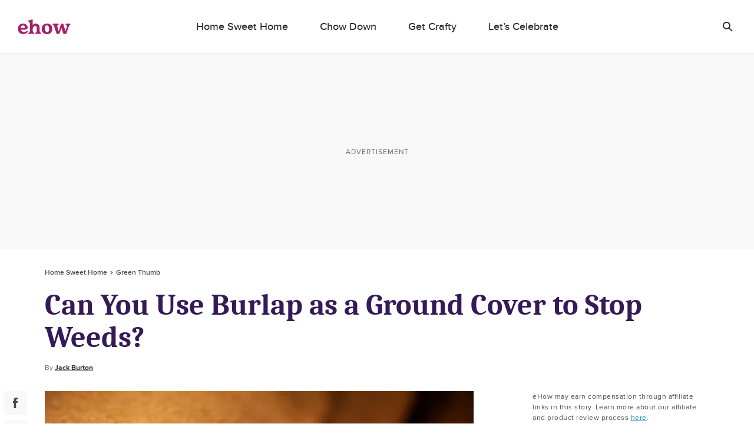

--- FILE ---
content_type: text/html; charset=utf-8
request_url: https://www.ehow.com/info_8068016_can-ground-cover-stop-weeds.html
body_size: 51945
content:
<!doctype html>
<html lang="en" data-n-head-ssr>
  <head >
    <meta charset="utf-8">
    <meta name="viewport" content="width=device-width,initial-scale=1,maximum-scale=2,minimal-ui">

    <script>window.lg_static = true</script>
    <link rel="preconnect" href="https://cdn.permutive.com" crossorigin="anonymous">
    <link rel="preconnect" href="https://www.googletagmanager.com" crossorigin="anonymous">
    <link rel="preconnect" href="https://reve.leafmedia.io" crossorigin="anonymous">
    <link rel="preconnect" href="https://assets.ehow.com/" crossorigin="anonymous">

    <link rel="shortcut icon" href="/favicon.ico">

    <!-- TODO: These need normalized-->
    

    <script vmid="gtm-initial-objects">window.lg=window.lg||{},window.lg.gtmId="GTM-KXRFCP9J",window.lg.testpool="default"</script>
    <script vmid="setup-script">window.dataLayer=window.dataLayer||[],window.lg=window.lg||{},window.lg.testpool=window.lg.testpool||"default",window.lg.utils=window.lg.utils||{meta:{},createUUID(){var e=Math.pow(10,10);return Math.floor(Math.random()*e)+"."+Math.floor(Math.random()*e)},getPublisherProvidedID(){var e="PublisherProvidedID";let t=window.sessionStorage.getItem(e);return t||(t=this.createUUID(),window.sessionStorage.setItem(e,t)),t},getUserMetaData(){var e=!!(t=window.localStorage.getItem("lgUser")),t=e?JSON.parse(t):"";t=e?t.slug:"";return{lg_uuid:this.getPublisherProvidedID(),logged_in:e,experiment:window.lg.testpool,user_id:t}}}</script>

    <script vmid="dfp-google-tag">window.dataLayer=window.dataLayer||[],window.googletag={cmd:[]},window.dfpOptions={infiniteScroll:{hasFetchedDFP:!1,slugs:[]},email:{options:{},set:!1,empty:null}},window.addDfpInfiniteScrollArticles=(i=[])=>{window.dfpOptions.infiniteScroll.slugs=i,window.dfpOptions.infiniteScroll.hasFetchedDFP=!0},window.populateMarketingSlider=(i={})=>{window.dfpOptions.email.options=i,window.dfpOptions.email.set=!0},window.googletag.cmd.push(()=>{window.googletag.pubads().addEventListener("slotRenderEnded",i=>{"emailslider1-1"===i.slot.getSlotElementId()&&(i.isEmpty?window.dfpOptions.email.empty=!0:window.dfpOptions.email.empty=!1)})})</script>

    <!-- CM-8285: Update webvitals script from 3.3.0 to 3.5.0 and include INP -->
    <script vmid="web-vitals" data-hid="web-vitals" src="https://unpkg.com/web-vitals@3.5.0/dist/web-vitals.iife.js" defer></script>
    <script>function sendVitalsToDataLayer(a){return function(e){const t=["LCP","TTFB","FCP"].includes(a)?1:1e3,s=Math.round(e.value*t);window.dataLayer.push({event:"web vitals "+a,vitals:s}),window.dataLayer.push({event:"web_vitals",webVitals:{type:a,value:s}})}}window.addEventListener("DOMContentLoaded",(function(){try{webVitals.getCLS(sendVitalsToDataLayer("CLS")),webVitals.getFID(sendVitalsToDataLayer("FID")),webVitals.getINP(sendVitalsToDataLayer("INP")),webVitals.getLCP(sendVitalsToDataLayer("LCP")),webVitals.getFCP(sendVitalsToDataLayer("FCP")),webVitals.getTTFB(sendVitalsToDataLayer("TTFB"))}catch(a){console.log("web vitals is not available")}}))</script>

    <!-- CM-7307: Load instana 5% of the time -->
    <script>100*Math.random()<5?(!function(n,e,t,i,a,s,u){n.InstanaEumObject=a,n[a]=n[a]||function(){(n[a].q=n[a].q||[]).push(arguments)},n[a].l=1*new Date,s=e.createElement(t),u=e.getElementsByTagName(t)[0],s.async=1,s.src="https://eum.instana.io/eum.min.js",u.parentNode.insertBefore(s,u)}(window,document,"script",0,"ineum"),function(n,e,t,i){n[e]||(n[e]=t,(i=n[t]=function(){i.q.push(arguments)}).q=[],i.v=2,i.l=1*new Date)}(window,"InstanaEumObject","ineum"),ineum("reportingUrl","https://eum-red-saas.instana.io"),ineum("key","Py_uN1OTTXmU_kU22u1uyQ"),ineum("trackSessions"),ineum("ignoreUrls",[/(localhost|cm\\d\\d\\d\\d).*/])):window.ineum=function(){}</script>

    <script vmid="reve-script">window.reve=window.reve||{},window.reve.cmd=window.reve.cmd||[];const createUUID=()=>{const e=Math.pow(10,10);return`${Math.floor(Math.random()*e)}.${Math.floor(Math.random()*e)}`},getPublisherProvidedID=()=>{let e=window.sessionStorage.getItem("PublisherProvidedID");return e||(e=createUUID(),window.sessionStorage.setItem("PublisherProvidedID",e)),e},enableYieldManager=Boolean("true");function loadReve(){if(enableYieldManager)return;const e=document.querySelector("#app");if(!window.lg||!e)return;if(window.REVE_LOADED)return;window.REVE_LOADED=!0,console.info("AD MANAGER - Loading Reve Script");const n=void 0===window._reveConfig?{}:window._reveConfig.dfpData||{};n.lg_uuid=getPublisherProvidedID(),n.experiment=window.lg.testpool,window.reve.cmd.push(()=>{window.reve.setState("gptTargeting",n),window.reve.setState("permutiveTargeting",window._reveConfig.permutiveData)});const r=document.createElement("script");r.src="https://reve.leafmedia.io/ehow.js",r.defer=!0,r.setAttribute("vmid","reve-site-script"),r.setAttribute("hid","reve-site-script"),document.head.appendChild(r)}function loadAssertiveYield(){if(!enableYieldManager||window.AY_LOADED)return;window.AY_LOADED=!0,console.info("AD MANAGER - Loading AY Yield Manager Script");const e=document.createElement("script");e.src="https://okQJP67stBAzutPWd.ay.delivery/manager/okQJP67stBAzutPWd",e.referrerpolicy="no-referrer-when-downgrade",document.head.appendChild(e)}console.info("AD MANAGER - enableYieldManager: ",enableYieldManager),window.loadReve=loadReve,window.addEventListener("DOMContentLoaded",()=>{loadReve()}),loadAssertiveYield()</script>

    <!--
    <script>
      document.cookie = 'lg_affinity=[Affinity]; Path=/; Max-Age=1800; SameSite=None; Secure'
    </script>
    -->

    <meta data-n-head="ssr" property="og:site_name" content="ehow.com"><meta data-n-head="ssr" property="fb:app_id" content="63203377906"><meta data-n-head="ssr" property="fb:pages" content="93743106025"><meta data-n-head="ssr" name="twitter:card" content="summary_large_image"><meta data-n-head="ssr" name="twitter:title" content="Can You Use Burlap as a Ground Cover to Stop Weeds? | ehow.com"><meta data-n-head="ssr" name="twitter:description" content="Burlap bags are made from a tough, natural tropical fiber called jute. It is spun into long threads that are twisted together into larger threads, which are then woven into burlap material."><meta data-n-head="ssr" name="description" content="Burlap bags are made from a tough, natural tropical fiber called jute. It is spun into long threads that are twisted together into larger threads, which are then woven into burlap material."><meta data-n-head="ssr" name="author_image" content="http://s3.amazonaws.com/cme_public_images/www_demandstudios_com/sitelife.studiod.com/ver1.0/Content/images/store/2/14/b23779da-5941-4043-ae61-02f7e64f7ca7.Small.jpg"><meta data-n-head="ssr" property="og:description" content="Burlap bags are made from a tough, natural tropical fiber called jute. It is spun into long threads that are twisted together into larger threads, which are then woven into burlap material."><meta data-n-head="ssr" property="og:url" content="https://www.ehow.com/info_8068016_can-ground-cover-stop-weeds.html"><meta data-n-head="ssr" property="og:title" content="Can You Use Burlap as a Ground Cover to Stop Weeds? | ehow.com"><meta data-n-head="ssr" property="og:type" content="article"><meta data-n-head="ssr" name="robots" content="max-image-preview:large"><meta data-n-head="ssr" property="og:image" content="https://assets.ehow.com/640/ehowta/getty/cache.gettyimages.com/94cf4cb7a7574014964c13e5c31a0d69.jpg"><meta data-n-head="ssr" name="twitter:image" content="https://assets.ehow.com/640/ehowta/getty/cache.gettyimages.com/94cf4cb7a7574014964c13e5c31a0d69.jpg"><meta data-n-head="ssr" name="twitter:image:alt" content="..."><title>Can You Use Burlap as a Ground Cover to Stop Weeds? | ehow</title><link data-n-head="ssr" vmid="canonical-url" rel="canonical" href="https://www.ehow.com/info_8068016_can-ground-cover-stop-weeds.html"><link data-n-head="ssr" rel="preload" media="(min-width: 500px)" imagesrcset="https://assets.ehow.com/630x/ehowta/getty/cache.gettyimages.com/94cf4cb7a7574014964c13e5c31a0d69.jpg?type=webp" fetchpriority="high" as="image"><link data-n-head="ssr" rel="preload" media="(max-width: 499.99px)" imagesrcset="https://assets.ehow.com/375/ehowta/getty/cache.gettyimages.com/94cf4cb7a7574014964c13e5c31a0d69.jpg?type=webp" fetchpriority="high" as="image"><script data-n-head="ssr" vmid="cmp-stub" data-hid="cmp-stub" async>
// InMobi Choice. Consent Manager Tag v3.0 (for TCF 2.2)
(function() {
  var element = document.createElement('script');
  var firstScript = document.getElementsByTagName('script')[0];
  var url = 'https://cmp.inmobi.com/choice/vPn77x7pBG57Y/ehow.com/choice.js?tag_version=V3';
  var uspTries = 0;
  var uspTriesLimit = 3;
  element.async = true;
  element.type = 'text/javascript';
  element.src = url;

  firstScript.parentNode.insertBefore(element, firstScript);

  function makeStub() {
    var TCF_LOCATOR_NAME = '__tcfapiLocator';
    var queue = [];
    var win = window;
    var cmpFrame;

    function addFrame() {
      var doc = win.document;
      var otherCMP = !!(win.frames[TCF_LOCATOR_NAME]);

      if (!otherCMP) {
        if (doc.body) {
          var iframe = doc.createElement('iframe');

          iframe.style.cssText = 'display:none';
          iframe.name = TCF_LOCATOR_NAME;
          doc.body.appendChild(iframe);
        } else {
          setTimeout(addFrame, 5);
        }
      }
      return !otherCMP;
    }

    function tcfAPIHandler() {
      var gdprApplies;
      var args = arguments;

      if (!args.length) {
        return queue;
      } else if (args[0] === 'setGdprApplies') {
        if (
          args.length > 3 &&
          args[2] === 2 &&
          typeof args[3] === 'boolean'
        ) {
          gdprApplies = args[3];
          if (typeof args[2] === 'function') {
            args[2]('set', true);
          }
        }
      } else if (args[0] === 'ping') {
        var retr = {
          gdprApplies: gdprApplies,
          cmpLoaded: false,
          cmpStatus: 'stub'
        };

        if (typeof args[2] === 'function') {
          args[2](retr);
        }
      } else {
        if(args[0] === 'init' && typeof args[3] === 'object') {
          args[3] = Object.assign(args[3], { tag_version: 'V3' });
        }
        queue.push(args);
      }
    }

    function postMessageEventHandler(event) {
      var msgIsString = typeof event.data === 'string';
      var json = {};

      try {
        if (msgIsString) {
          json = JSON.parse(event.data);
        } else {
          json = event.data;
        }
      } catch (ignore) {}

      var payload = json.__tcfapiCall;

      if (payload) {
        window.__tcfapi(
          payload.command,
          payload.version,
          function(retValue, success) {
            var returnMsg = {
              __tcfapiReturn: {
                returnValue: retValue,
                success: success,
                callId: payload.callId
              }
            };
            if (msgIsString) {
              returnMsg = JSON.stringify(returnMsg);
            }
            if (event && event.source && event.source.postMessage) {
              event.source.postMessage(returnMsg, '*');
            }
          },
          payload.parameter
        );
      }
    }

    while (win) {
      try {
        if (win.frames[TCF_LOCATOR_NAME]) {
          cmpFrame = win;
          break;
        }
      } catch (ignore) {}

      if (win === window.top) {
        break;
      }
      win = win.parent;
    }
	
    if (!cmpFrame) {
      addFrame();
      win.__tcfapi = tcfAPIHandler;
      win.addEventListener('message', postMessageEventHandler, false);
    }
  };

  makeStub();

  function makeGppStub() {
    const CMP_ID = 10;
    const SUPPORTED_APIS = [
      '2:tcfeuv2',
      '6:uspv1',
      '7:usnatv1',
      '8:usca',
      '9:usvav1',
      '10:uscov1',
      '11:usutv1',
      '12:usctv1'
    ];

    window.__gpp_addFrame = function (n) {
      if (!window.frames[n]) {
        if (document.body) {
          var i = document.createElement("iframe");
          i.style.cssText = "display:none";
          i.name = n;
          document.body.appendChild(i);
        } else {
          window.setTimeout(window.__gpp_addFrame, 10, n);
        }
      }
    };
    window.__gpp_stub = function () {
      var b = arguments;
      __gpp.queue = __gpp.queue || [];
      __gpp.events = __gpp.events || [];

      if (!b.length || (b.length == 1 && b[0] == "queue")) {
        return __gpp.queue;
      }

      if (b.length == 1 && b[0] == "events") {
        return __gpp.events;
      }

      var cmd = b[0];
      var clb = b.length > 1 ? b[1] : null;
      var par = b.length > 2 ? b[2] : null;
      if (cmd === "ping") {
        clb(
          {
            gppVersion: "1.1", // must be “Version.Subversion”, current: “1.1”
            cmpStatus: "stub", // possible values: stub, loading, loaded, error
            cmpDisplayStatus: "hidden", // possible values: hidden, visible, disabled
            signalStatus: "not ready", // possible values: not ready, ready
            supportedAPIs: SUPPORTED_APIS, // list of supported APIs
            cmpId: CMP_ID, // IAB assigned CMP ID, may be 0 during stub/loading
            sectionList: [],
            applicableSections: [-1],
            gppString: "",
            parsedSections: {},
          },
          true
        );
      } else if (cmd === "addEventListener") {
        if (!("lastId" in __gpp)) {
          __gpp.lastId = 0;
        }
        __gpp.lastId++;
        var lnr = __gpp.lastId;
        __gpp.events.push({
          id: lnr,
          callback: clb,
          parameter: par,
        });
        clb(
          {
            eventName: "listenerRegistered",
            listenerId: lnr, // Registered ID of the listener
            data: true, // positive signal
            pingData: {
              gppVersion: "1.1", // must be “Version.Subversion”, current: “1.1”
              cmpStatus: "stub", // possible values: stub, loading, loaded, error
              cmpDisplayStatus: "hidden", // possible values: hidden, visible, disabled
              signalStatus: "not ready", // possible values: not ready, ready
              supportedAPIs: SUPPORTED_APIS, // list of supported APIs
              cmpId: CMP_ID, // list of supported APIs
              sectionList: [],
              applicableSections: [-1],
              gppString: "",
              parsedSections: {},
            },
          },
          true
        );
      } else if (cmd === "removeEventListener") {
        var success = false;
        for (var i = 0; i < __gpp.events.length; i++) {
          if (__gpp.events[i].id == par) {
            __gpp.events.splice(i, 1);
            success = true;
            break;
          }
        }
        clb(
          {
            eventName: "listenerRemoved",
            listenerId: par, // Registered ID of the listener
            data: success, // status info
            pingData: {
              gppVersion: "1.1", // must be “Version.Subversion”, current: “1.1”
              cmpStatus: "stub", // possible values: stub, loading, loaded, error
              cmpDisplayStatus: "hidden", // possible values: hidden, visible, disabled
              signalStatus: "not ready", // possible values: not ready, ready
              supportedAPIs: SUPPORTED_APIS, // list of supported APIs
              cmpId: CMP_ID, // CMP ID
              sectionList: [],
              applicableSections: [-1],
              gppString: "",
              parsedSections: {},
            },
          },
          true
        );
      } else if (cmd === "hasSection") {
        clb(false, true);
      } else if (cmd === "getSection" || cmd === "getField") {
        clb(null, true);
      }
      //queue all other commands
      else {
        __gpp.queue.push([].slice.apply(b));
      }
    };
    window.__gpp_msghandler = function (event) {
      var msgIsString = typeof event.data === "string";
      try {
        var json = msgIsString ? JSON.parse(event.data) : event.data;
      } catch (e) {
        var json = null;
      }
      if (typeof json === "object" && json !== null && "__gppCall" in json) {
        var i = json.__gppCall;
        window.__gpp(
          i.command,
          function (retValue, success) {
            var returnMsg = {
              __gppReturn: {
                returnValue: retValue,
                success: success,
                callId: i.callId,
              },
            };
            event.source.postMessage(msgIsString ? JSON.stringify(returnMsg) : returnMsg, "*");
          },
          "parameter" in i ? i.parameter : null,
          "version" in i ? i.version : "1.1"
        );
      }
    };
    if (!("__gpp" in window) || typeof window.__gpp !== "function") {
      window.__gpp = window.__gpp_stub;
      window.addEventListener("message", window.__gpp_msghandler, false);
      window.__gpp_addFrame("__gppLocator");
    }
  };

  makeGppStub();

  var uspStubFunction = function() {
    var arg = arguments;
    if (typeof window.__uspapi !== uspStubFunction) {
      setTimeout(function() {
        if (typeof window.__uspapi !== 'undefined') {
          window.__uspapi.apply(window.__uspapi, arg);
        }
      }, 500);
    }
  };

  var checkIfUspIsReady = function() {
    uspTries++;
    if (window.__uspapi === uspStubFunction && uspTries < uspTriesLimit) {
      console.warn('USP is not accessible');
    } else {
      clearInterval(uspInterval);
    }
  };

  if (typeof window.__uspapi === 'undefined') {
    window.__uspapi = uspStubFunction;
    var uspInterval = setInterval(checkIfUspIsReady, 6000);
  }
})();
// End InMobi Choice. Consent Manager Tag v3.0 (for TCF 2.2)

window.__tcfapi('addEventListener', 2, function(data, success) {
  if (!data.gdprApplies) {
    // default non-GDPR consent
    window.gtag('consent', 'update', {
      "ad_storage": "granted",
      "ad_user_data": "granted",
      "analytics_storage": "granted",
      "functionality_storage": "granted",
      "personalization_storage": "granted",
      "ad_personalization": "granted",
      "security_storage": "granted"
    });

    // shim OneTrust dependant tags
    window.dataLayer.push({
      event: 'OneTrustGroupsUpdated',
      OnetrustActiveGroups: ',' + ['C0001', 'C0002', 'C0003', 'C0004'].join(',') + ',',
    });
  }
});
</script><script data-n-head="ssr" type="text/javascript">window.lg.gtmData = {"user_id":"","adcat1":"home_garden","adcat2":"","adcat3":"","adcat4":"","topic1":[],"topic2":[],"topic3":[],"tags":[],"content_name":"Can You Use Burlap as a Ground Cover to Stop Weeds?","studioid":"e3d180a5-eeff-4db1-83fc-7cceb1b8b0ad","article_id":12493675,"pagetype":"article","subpagetype":"article","published":"2011-03-16T10:04:00+00:00","updated":"2011-03-16T17:04:29+00:00","author":"Jack Burton","scroll":0,"category":"Home Sweet Home","subcategory":"Green Thumb","subsubcat":"","source":"LC","partner":"non-branded","partner_campaign":"no-campaign"};</script><script vmid="gtm-script" data-hid="gtm-script" type="text/javascript">
      ((onceName) => {
        if (window._bedrock && window._bedrock[onceName]) {
          return
        } else if (!window._bedrock) {
          window._bedrock = {}
        }

        
  function initGTMOnEvent(event) {
    initGTM();
    event.currentTarget.removeEventListener(event.type, initGTMOnEvent);
  }
  
  function initGTM() {    
    if (window.gtmDidInit) {
      return false;
    }
    window.gtmDidInit = true;
  
  
    if (!window.lg.gtmId) {
      console.error('GTM ID is not defined')
    }
  
    function pushNetworkInfo(obj) {
      window.dataLayer.push({
        gtmLoadTime: obj.gtmLoadTime,
        gtmSpeed: obj.gtmSpeed,
      })
    }
  
    if (window.lg.gtmData) {
      window.lg.speedTracking = {
        gtmLoadTime: null,
        gtmSpeed: null,
      }
  
      window.lg.utils.meta = window.lg.utils.getUserMetaData()
  
      Object.keys(window.lg.utils.meta).forEach(function (key) {
        const value = window.lg.utils.meta[key]
        window.lg.gtmData[key] = value
      })
  
      // when gtm loads, it will fire whatever is in dataLayer
      window.dataLayer.push(window.lg.gtmData)
  
      const gtmSpeedRanges = [
        [500, '0-500'],
        [1000, '501-1000'],
        [1500, '1001-1500'],
        [2000, '1501-2000'],
        [2500, '2001-2500'],
        [Infinity, '2500-'],
      ]
  
      // Load GTM as speed detection
      ;(function (w, d, s, l, i) {
  
        // disable gtm script load if query param exists
        const searchParams = new URLSearchParams(window.location.search)
        const gtm = searchParams.get('gtm')
        if (gtm == 'false') {
          return
        }
  
        let timeStart
        let timeDiff
        const randomQuery = Date.now() + (Math.random() * 1e8).toFixed()
  
        w[l] = w[l] || []
        w[l].push({
          'gtm.start': new Date().getTime(),
          event: 'gtm.js',
        })
  
        const f = d.getElementsByTagName(s)[0]
        const j = d.createElement(s)
        const dl = l != 'dataLayer' ? `&l=${l}` : ''
        j.async = true
        j.src = `https://www.googletagmanager.com/gtm.js?id=${i}${dl}&rand=${randomQuery}`
  
        j.onload = function (evt) {
          let gtmSpeed
          // for some reason this is 2 ~ 4 times larger than Chrome's network activity timing
          // this fires after execution
          timeDiff = Math.round(performance.now() - timeStart)
  
          // todo: move functionality out of this method
          for (let i = 0; i < gtmSpeedRanges.length; i++) {
            const item = gtmSpeedRanges[i]
            if (timeDiff < item[0]) {
              gtmSpeed = item[1]
              break
            }
          }
  
          window.lg.speedTracking.gtmLoadTime = parseInt(timeDiff, 10)
          window.lg.speedTracking.gtmSpeed = gtmSpeed
          pushNetworkInfo(window.lg.speedTracking)
        }
  
        j.onerror = function () {
          pushNetworkInfo(window.lg.speedTracking)
        }
  
        f.parentNode.insertBefore(j, f)
        timeStart = performance.now()
      })(window, document, 'script', 'dataLayer', window.lg.gtmId) // the id should be dynamically injected when moved to Fundation
    }
  }

  // fallback pages can already have DOMContentLoaded fired when this code is executed
  if (document.readyState === 'loading') {
    document.addEventListener("DOMContentLoaded", () => {
      false ? setTimeout(initGTM, 0) : initGTM()
    });
  } else {
    false ? setTimeout(initGTM, 0) : initGTM()
  };
  document.addEventListener("scroll", initGTMOnEvent);
  document.addEventListener("mousemove", initGTMOnEvent);
  document.addEventListener("touchstart", initGTMOnEvent);
  
    

        window._bedrock[onceName] = true
      })("gtm-script")
    </script><script data-n-head="ssr" data-hid="sailthru-script" src="https://ak.sail-horizon.com/spm/spm.v1.min.js" defer onload="this.__vm_l=1"></script><script data-n-head="ssr" type="application/ld+json">{"@context":"http://schema.org","@type":"BreadcrumbList","itemListElement":[{"@type":"ListItem","position":1,"item":{"@id":"https://www.ehow.com/home-sweet-home","name":"Home Sweet Home"}},{"@type":"ListItem","position":2,"item":{"@id":"https://www.ehow.com/home-sweet-home/gardening","name":"Green Thumb"}}]}</script><style data-vue-ssr-id="ab2402e6:0 66fe5dc9:0 1c0b6115:0 72cb91a4:0 a94940f8:0 a9b5ac12:0 2e7ccaa2:0 603570e5:0 0f0d901a:0 c8027bbc:0 235c32b4:0 4decb074:0 c8f48bd2:0 e1a6a4ea:0 0d194404:0 21f9daec:0 31e3612a:0 3b465d3e:0 5402e3e2:0 4e2b6c76:0 b675ac52:0 9805dea6:0 88f3437a:0 0801947a:0 fe9df5be:0 2ca78b5a:0 6ad16472:0 7fc9e1d7:0 1a4f72bc:0 08659db9:0 191f1bfb:0 fa9a07ca:0 2ea0619c:0 6752554f:0 789a0405:0 1a42c54e:0 3d4b8f37:0">a,abbr,acronym,address,applet,article,aside,audio,b,big,blockquote,body,canvas,caption,center,cite,code,dd,del,details,dfn,div,dl,dt,em,embed,fieldset,figcaption,figure,footer,form,h1,h2,h3,h4,h5,h6,header,hgroup,html,i,iframe,img,ins,kbd,label,legend,li,mark,menu,nav,object,ol,output,p,pre,q,ruby,s,samp,section,small,span,strike,strong,summary,table,tbody,td,tfoot,th,thead,time,tr,tt,u,ul,var,video{border:0;font:inherit;font-size:100%;margin:0;outline:0;padding:0;vertical-align:baseline}a,a:focus,a:hover{margin:0;padding:0;-webkit-text-decoration:none;text-decoration:none;vertical-align:baseline}article,aside,details,figcaption,figure,footer,header,hgroup,menu,nav,section{display:block}body{line-height:1}ol,ul{list-style:none}blockquote,q{quotes:none}blockquote:after,blockquote:before,q:after,q:before{content:"";content:none}table{border-collapse:collapse;border-spacing:0}a:focus,input:focus{outline:0}.svg{background-position:50%;background-repeat:no-repeat;background-size:cover;display:block}.svg.expand-icon-small{background-image:url(/_nuxt/168020f2a10ff6419c0251b567a5b9e1.svg)}.svg.gallery-icon{background-image:url(/_nuxt/40cab381081931eb8751f2825ad22557.svg)}.svg.previous-icon{background-image:url(/_nuxt/2a8949c54ee7670208a3a1cb13476dc5.svg)}.svg.next-icon{background-image:url(/_nuxt/c555b42902a56f960fbf4571b75c9464.svg)}.svg.gallery-icon-white{background-image:url(/_nuxt/3f18ae0c54a3016f7970eb12bff5284d.svg)}.svg.arrow-down{background-image:url(/_nuxt/552c92f9693a08a4d0376d49953b4487.svg)}.svg.arrow-down-round{background-image:url(/_nuxt/61663d4a773f09f00b5588cb3dbb2927.svg)}.svg.arrow-down-small,.svg.svg--arrow-down-small{background-image:url(/_nuxt/ce137c9e1dfaca1a76779d8b6ae3a379.svg)}.svg.arrow-left-small{background-image:url(/_nuxt/c372f06f584bd4bc183baa08bbd6acc3.svg)}.svg.arrow-right-small{background-image:url(/_nuxt/84f3e926dafe4a599b8113daf81a044f.svg)}.svg.submit-arrow{background-image:url(/_nuxt/45a922b0e906d6667f3e826500eddf09.svg)}.svg.carousel-right-arrow{background-image:url(/_nuxt/1cc4f0ccc9d03e03b7c2c0140b6ce9c8.svg)}.svg.search-form-button,.svg.search-glass-light{background-image:url(/_nuxt/3914b867eacec7a8468b68295274ea36.svg)}.svg.search-arrowright{background-image:url(/_nuxt/cfd2710a0ff8e84d8f01e1d9cf63309d.svg)}.svg.facebook,.svg.facebook-black,.svg.svg--facebook{background-image:url(/_nuxt/41990a822cdd508688c9ea5e392f947b.svg)}.svg.pinterest-black,.svg.svg--pinterest{background-image:url(/_nuxt/8c52feab031c9455704f95035bfc1813.svg)}.svg.svg--twitter,.svg.twitter-black{background-image:url(/_nuxt/8ec10430dbfa87d355d5157647077429.svg)}.svg.instagram-black{background-image:url(/_nuxt/c2c4c67cc692804a8e34d06f88b9a84a.svg)}.svg.linkedin-black{background-image:url(/_nuxt/8950ef02600ccd6fc97f47884dbc6461.svg)}.svg.flipboard,.svg.flipboard-black,.svg.svg--flipboard{background-image:url(/_nuxt/bc204e3075c5e0613f76fd67059fa478.svg)}.svg.email-black,.svg.envelope,.svg.svg--email,.svg.svg--envelope{background-image:url(/_nuxt/f65e770d8abdb24ca0cdbb19baa53dbd.svg)}.svg.close-light{background-image:url(/_nuxt/90571896dab483c458c032da568a2b12.svg)}.svg.copy-close-light{background-image:url(/_nuxt/90571896dab483c458c032da568a2b12.svg)}.svg.close-gray{background-image:url(/_nuxt/5a75ca657f3f81baa6adcec0e7564c66.svg)}.svg.pinterest-white{background-image:url(/_nuxt/7f83df429a328a5731a900ad69c49378.svg)}.svg.flipboard-white{background-image:url(/_nuxt/2acf7948e50ab8747fd6539337e8cf2d.svg)}.svg.facebook-white{background-image:url(/_nuxt/3adb799957dbfc310b08e1aa758a2175.svg)}.svg.google-white{background-image:url(/_nuxt/98861ddafa10311594264158d4af665c.svg)}.svg.twitter-white{background-image:url(/_nuxt/cc968ae7d637d7adaf201a5e9b8a55c0.svg)}.svg.hotspot-marker-plus{background-image:url(/_nuxt/486791d142287e6d028a24d0f04244a8.svg)}.svg.hotspot-popover-close{background-image:url(/_nuxt/5ed12038b15332d369482cd4de764f2b.svg)}.svg.slideshow-photos-icon,.svg.slideshow-photos-icon-black{background-image:url(/_nuxt/82e0e9961576d3b0b7b4148e23ac2e59.svg)}.svg.slideshow-swipe-finger{background-image:url(/_nuxt/a74faa387cc8c0851010cd5312926b0c.svg)}.svg.close-black{background-image:url(/_nuxt/efbca60b5acdd7493304772c323b7c84.svg)}.svg.pinterest-pin{background-image:url(/_nuxt/49449de1423192194b90a1ec91c8a066.svg)}@media (min-width:768px){.svg.pinterest-pin{background-image:url(/_nuxt/a3817f4d2d76aa00cd49bb880660c278.svg)}}.svg.black-checkmark{background-image:url(/_nuxt/8f094682423ad72306b7698bdafcdfa1.svg)}.svg.white-checkmark{background-image:url(/_nuxt/9b0fe19c4baeb2a62d499c282380c517.svg)}.svg.changes-saved{background-image:url(/_nuxt/d8610c17e38b2d2b83467d3d74efa603.svg)}.svg.confirmed-contributor-checkmark{background-image:url(/_nuxt/ae26a0a935c42fafd940919878ee02c4.svg)}.svg.arrow-left{background-image:url(/_nuxt/decaf92779b03ac36ba2f1c6a96bdee4.svg)}.svg.arrow-right{background-image:url(/_nuxt/7db803c0eb2d2e95cd9c63fff623bbad.svg)}.svg.arrow-right-gold{background-image:url(/_nuxt/f683b7ea9a871b6028127a03430b5156.svg)}.svg.arrow-right-white{background-image:url(/_nuxt/6c01ad8bf72c725003660a8b9257ecbe.svg)}.svg.arrow-right-rounded-olive{background-image:url(/_nuxt/2c963dfd1d03b25bfd41c2227e72b538.svg)}.svg.arrow-right-black{background-image:url(/_nuxt/4d4279ae77e9ff506bbc538756f237f0.svg)}.svg.arrow-right-blue{background-image:url(/_nuxt/2437ed2af160173a09d25d21de531aaf.svg)}.svg.close-black-circle{background-image:url(/_nuxt/6c1684aace7e6b3ef97db343f48380a8.svg)}.svg.close-gray-circle{background-image:url(/_nuxt/12de0fca16775c9977dc3b032c317fb8.svg)}.svg.close-yellow-circle{background-image:url(/_nuxt/b75d8d2ca0e0bdaa0e7bdd479c067c5f.svg)}.svg.arrow-down-long-thin-shadow{background-image:url(/_nuxt/b8ee4211b04657a398fbedaf7c9c362d.svg)}.svg.newsletter-arrow-mobile{background-image:url(/_nuxt/018f5aa1ca267fd512819f5ec610ba4d.svg)}.svg.exclamation-point-white{background-image:url(/_nuxt/219ad7d630a54f63ea9d82c21e705534.svg)}.ui-slideshow-icons,.ui-slideshow-icons:after{background-position:50%;background-repeat:no-repeat}.ui-slideshow-icons:after{content:" ";display:block;filter:white;height:40px;width:40px}.ui-slideshow-icons.expand-icon:after{background-image:url(/_nuxt/f761886f6669b104e3f9bf3e81df1716.svg)}.ui-slideshow-icons.chevron-next-icon:after{background-image:url(/_nuxt/3d56ea69b531a3b9d39e0766f507b507.svg)}.ui-slideshow-icons.chevron-previous-icon:after{background-image:url(/_nuxt/123ff8cef4d80648e9c6656cd92b45b6.svg)}.ui-slideshow-icons.close-icon:after{background-image:url(/_nuxt/d8a12159616b90107d93beb56c2a35fe.svg);background-size:16px}.ui-slideshow-icons.visitlink-icon:after{background-image:url(/_nuxt/49feb4dac1eac285cae141b691edb5d4.svg)}
/*! normalize.css v8.0.0 | MIT License | github.com/necolas/normalize.css */html{line-height:1.15;-webkit-text-size-adjust:100%}h1{font-size:2em;margin:0}*{box-sizing:border-box}body.no-scroll{overflow:hidden}
.ui-body{color:#2e2e30;font-family:ProximaNovaRegular,Arial,sans-serif;font-size:17px;line-height:28px}.ui-body a{color:#007cbe;transition:color .2s linear}.ui-body a,.ui-body a:hover{-webkit-text-decoration:underline;text-decoration:underline}.ui-body a:hover{color:#0d6493;cursor:pointer}.ui-body b,.ui-body strong{font-family:ProximaNovaBold,Arial,sans-serif;font-weight:400}.ui-body b em,.ui-body b i,.ui-body strong em,.ui-body strong i{font-family:ProximaNovaBoldItalic,Arial,sans-serif;font-weight:400}.ui-body em,.ui-body i{font-family:ProximaNovaRegularItalic,Arial,sans-serif;font-style:normal}.ui-body em b,.ui-body em strong,.ui-body i b,.ui-body i strong{font-family:ProximaNovaBoldItalic,Arial,sans-serif;font-weight:400}.ui-body sup{font-size:smaller;vertical-align:super}.ui-body sub{font-size:smaller;vertical-align:sub}.ui-label{color:#444b51;font-family:ProximaNovaRegular,Arial,sans-serif;font-size:12px;line-height:18px}.ui-label b,.ui-label strong{font-family:ProximaNovaBold,Arial,sans-serif;font-weight:400}.ui-label b em,.ui-label b i,.ui-label strong em,.ui-label strong i{font-family:ProximaNovaBoldItalic,Arial,sans-serif;font-weight:400}.ui-label em,.ui-label i{font-family:ProximaNovaRegularItalic,Arial,sans-serif;font-style:normal}.ui-label em b,.ui-label em strong,.ui-label i b,.ui-label i strong{font-family:ProximaNovaBoldItalic,Arial,sans-serif;font-weight:400}.ui-label-bold{color:#444b51;font-family:ProximaNovaSemiBold,Arial,sans-serif;font-size:12px;line-height:18px}.ui-heading-2{font-size:28px;line-height:36px}.ui-heading-2,.ui-heading-3{color:#2e2e30;font-family:ProximaNovaSemiBold,Arial,sans-serif}.ui-heading-3{font-size:22px;line-height:28px}.fade-enter-active,.fade-leave-active{transition:opacity .5s}.fade-enter,.fade-leave-to{opacity:0}.CTS-A{font-family:FuturaPtDemi,Trebuchet MS,sans-serif;line-height:60px}.CTS-A,.CTS-B,.CTS-C,.CTS-D{color:#2e2e30;font-style:normal}.CTS-E,.CTS-F{color:#606b71;font-style:normal}.CTS-G{font-family:FuturaPtDemi,Trebuchet MS,sans-serif;font-size:32px;line-height:38px}.CTS-G,.CTS-J{color:#2e2e30;font-style:normal}.CTS-J{font-family:ProximaNovaMedium,Arial,sans-serif;font-size:14px;letter-spacing:1px;line-height:22px}.CTS-J,.CTS-K{text-transform:uppercase}.CTS-K{color:#606b71;font-family:ProximaNovaRegular,Arial,sans-serif;font-size:12px;letter-spacing:.09em;line-height:18px}.CTS-T{color:#2e2e30;font-family:ProximaNovaMedium,Arial,sans-serif;font-size:13px;letter-spacing:1px;line-height:22px;text-transform:uppercase}.CTS-T,.CTS-W{font-style:normal}.CTS-W{color:#606b71;font-family:ProximaNovaRegular,Arial,sans-serif;font-size:10px;letter-spacing:.07em;line-height:16px}.STS-A{line-height:20px}.STS-A,.STS-B{color:#2e2e30;font-family:FuturaPtDemi,Trebuchet MS,sans-serif;font-style:normal}.STS-B{font-weight:500;line-height:26px}.STS-C{color:#2e2e30;font-family:FuturaPtDemi,Trebuchet MS,sans-serif;font-style:normal;line-height:32px}.STS-D,.STS-E,.STS-F{color:#606b71;font-style:normal}.STS-G,.STS-H{color:#606b71}.STS-H{font-family:ProximaNovaMedium,Arial,sans-serif;font-size:14px;font-style:normal;line-height:22px}.CTS-A,.STS-H{letter-spacing:0}.CTS-A{font-family:CaladeaBold,Georgia,serif;font-size:50px;font-weight:700;line-height:55px}.CTS-B{font-size:28px;line-height:36px}.CTS-B,.CTS-C{font-family:ProximaNovaSemiBold,Arial,sans-serif;font-weight:600;letter-spacing:0}.CTS-C{font-size:22px;line-height:28px}.CTS-D{font-size:17px;line-height:28px}.CTS-D,.CTS-E{font-family:ProximaNovaRegular,Arial,sans-serif;font-weight:400;letter-spacing:0}.CTS-E,.CTS-F{font-size:12px;line-height:18px}.CTS-F{font-family:ProximaNovaSemiBold,Arial,sans-serif;font-weight:600;letter-spacing:0}.CTS-G{font-size:34px;line-height:40px}.CTS-G,.STS-A{font-family:CaladeaBold,Georgia,serif;font-weight:700;letter-spacing:0}.STS-A{font-size:14px;line-height:18px}.STS-B{font-size:20px;line-height:24px}.STS-B,.STS-C{font-family:CaladeaBold,Georgia,serif;font-weight:700;letter-spacing:0}.STS-C{font-size:24px;line-height:30px}.STS-D{font-family:ProximaNovaRegular,Arial,sans-serif;font-weight:400}.STS-D,.STS-E{font-size:10px;letter-spacing:0;line-height:16px}.STS-E{font-family:ProximaNovaSemiBold,Arial,sans-serif;font-weight:600}.STS-F{font-family:ProximaNovaRegular,Arial,sans-serif;font-weight:400}.STS-F,.STS-G{font-size:14px;letter-spacing:0;line-height:22px}.STS-G{font-family:ProximaNovaSemiBold,Arial,sans-serif;font-weight:600}.ui-body a{color:#a52066}.ui-body a:hover{color:#361a58}.svg{background-position:50%;background-repeat:no-repeat;background-size:cover;display:block}.svg.ehow-nav-logo{background-image:url(/_nuxt/0e40c24ca4b5a0aa9d1f13e9c3391572.svg)}.svg.search-ehow-arrowright{background-image:url(/_nuxt/ee03f62d46c4d077d590685262287e47.svg)}.svg.envelope-white{background-image:url(/_nuxt/c3ad521929daf37a75bf1724fbe5f8b2.svg)}.svg.arrow-right{background-image:url(/_nuxt/6c5876828e319b8c47aa2eeecccb3036.svg)}@font-face{font-display:swap;font-family:ProximaNovaRegular;src:url(/_nuxt/fonts/proximanova-regular.00e7a1b.woff2) format("woff2")}@font-face{font-display:swap;font-family:ProximaNovaRegularItalic;src:url(/_nuxt/fonts/proximanova-regularit.a34c33e.woff2) format("woff2")}@font-face{font-display:swap;font-family:ProximaNovaSemiBold;src:url(/_nuxt/fonts/proximanova-semibold.d376951.woff2) format("woff2")}@font-face{font-display:swap;font-family:ProximaNovaSemiBoldItalic;src:url(/_nuxt/fonts/proximanova-semiboldit.a20b22d.woff2) format("woff2")}@font-face{font-display:swap;font-family:ProximaNovaBold;src:url(/_nuxt/fonts/proximanova-bold.67a5122.woff2) format("woff2")}@font-face{font-display:swap;font-family:ProximaNovaBoldItalic;src:url(/_nuxt/fonts/proximanova-boldit.34a9bed.woff2) format("woff2")}@font-face{font-display:swap;font-family:ProximaNovaMedium;src:url(/_nuxt/fonts/proximanova-medium.ae1bcad.woff2) format("woff2")}@font-face{font-display:swap;font-family:ProximaNovaMediumItalic;src:url(/_nuxt/fonts/proximanova-mediumit.db61573.woff2) format("woff2")}@font-face{font-display:swap;font-family:CaladeaBold;src:url(/_nuxt/fonts/caladea-v7-latin-700.9168746.woff2) format("woff2")}@font-face{font-display:swap;font-family:CaladeaBoldItalic;src:url(/_nuxt/fonts/caladea-v7-latin-700italic.025b5b0.woff2) format("woff2")}@font-face{font-display:swap;font-family:fontello;src:url(/_nuxt/fonts/fontello.4db0aca.woff2) format("woff2")}[class*=" icon-"]:before,[class^=icon-]:before{font-family:fontello,sans-serif;font-style:normal;font-weight:400;speak:none;display:inline-block;font-feature-settings:normal;font-variant:normal;line-height:1em;margin-left:.2em;margin-right:.2em;text-align:center;text-decoration:inherit;text-transform:none;width:1em;-webkit-font-smoothing:antialiased;-moz-osx-font-smoothing:grayscale}.icon-leftarrow:before{content:"\e800"}.icon-leftarrow_basic:before{content:"\e801"}.icon-rightarrow:before{content:"\e802"}.icon-rightarrow_basic:before{content:"\e803"}.icon-ehownow_logo:before{content:"\e804"}.icon-ehow_logo:before{content:"\e805"}.icon-mom_icon:before{content:"\e806"}.icon-money_icon:before{content:"\e807"}.icon-crafts_icon:before{content:"\e808"}.icon-food_icon:before{content:"\e809"}.icon-ehownow_icon:before{content:"\e80a"}.icon-health_icon:before{content:"\e80b"}.icon-home_icon:before{content:"\e80c"}.icon-uparrow:before{content:"\e80d"}.icon-close_xbutton:before{content:"\e80e"}.icon-downarrow:before{content:"\e80f"}.icon-drivenbydm_logo:before{content:"\e810"}.icon-style_icon:before{content:"\e811"}.icon-tech_icon:before{content:"\e812"}.icon-morecategories_icon:before{content:"\e813"}.icon-magnifying_glass:before{content:"\e814"}.icon-closex:before{content:"\e815"}.icon-forward:before{content:"\e816"}.icon-camera:before{content:"\e817"}.icon-up-bold:before{content:"\e818"}.icon-up-open-big:before{content:"\e819"}.icon-icon_mail:before{content:"\e81a"}.icon-social_pinterest:before{content:"\e81b"}.icon-social_googleplus:before{content:"\e81c"}.icon-social_facebook:before{content:"\e81d"}.icon-social_twitter:before{content:"\e81e"}.icon-social_linkedin_square:before{content:"\e81f"}.icon-social_instagram:before{content:"\e820"}.icon-icon_menu:before{content:"\e821"}.icon-comment:before{content:"\e822"}.icon-right-dir:before{content:"\e823"}.icon-left-dir:before{content:"\e824"}.icon-right-big:before{content:"\e825"}.icon-left-big:before{content:"\e826"}.icon-play-circled2:before{content:"\e827"}.icon-finger2:before{content:"\e828"}.icon-briefcase:before{content:"\e829"}.icon-basket:before{content:"\e82a"}.icon-th-thumb:before{content:"\e82b"}.icon-tools:before{content:"\e82c"}.icon-thumbs-down-alt:before{content:"\e82d"}.icon-thumbs-up-alt:before{content:"\e82e"}.icon-ok-circled:before{content:"\e82f"}.icon-to-end:before{content:"\e830"}.icon-cbox-checked:before{content:"\e831"}.icon-cbox-empty:before{content:"\e832"}.icon-articles:before{content:"\e833"}.icon-thumbs-up:before{content:"\e834"}.icon-social_whatsapp:before{content:"\e835"}.icon-image-placeholder-1:before{content:"\e836"}.icon-dm_heart:before{content:"\e837"}.icon-star:before{content:"\e838"}.icon-heart:before{content:"\e839"}.icon-quill:before{content:"\e83a"}.icon-google_plus:before{content:"\e83b"}.icon-uparrow-alt:before{content:"\e83c"}.icon-down-open-big:before{content:"\e83d"}.icon-downarrow-alt:before{content:"\e83e"}.icon-glyph:before{content:"\e83f"}.icon-heart-circle-full:before{content:"\e840"}.icon-heart-circle:before{content:"\e841"}.icon-pinterest-alt:before{content:"\e842"}.icon-plus:before{content:"\e843"}.icon-plus-circled:before{content:"\e844"}.icon-plus-1:before{content:"\e845"}.icon-plus-outline:before{content:"\e846"}.icon-plus-2:before{content:"\e847"}.icon-left-open-big:before{content:"\e848"}.icon-right-open-big:before{content:"\e849"}.icon-indoors-out:before{content:"\e84a"}.icon-grey-back:before{content:"\e85c"}.icon-hamburger:before{content:"\e85d"}.icon-magnifying-glass:before{content:"\e85e"}.icon-white-back:before{content:"\e85f"}.icon-camera_2:before{content:"\e861"}.icon-spring-refresh:before{content:"\e86c"}.icon-icon1:before{content:"\e86e"}.icon-twocircles:before{content:"\e86f"}.icon-ikealogo:before{content:"\e870"}.icon-back-to-college:before{content:"\e87e"}.icon-beverages:before{content:"\e8af"}.icon-burgers:before{content:"\e8b0"}.icon-condiments:before{content:"\e8b1"}.icon-no_grill:before{content:"\e8b2"}.icon-proteins:before{content:"\e8b3"}.icon-sides:before{content:"\e8b4"}.icon-veggies:before{content:"\e8b5"}*{box-sizing:border-box}:focus{outline:none}body{background-color:#fff;color:#444b51;font-family:ProximaNovaRegular,Arial,sans-serif;font-size:16px;line-height:24px;margin:0;padding:0}body.no-scroll{overflow:hidden}a,a:focus,a:hover{outline:none;-webkit-text-decoration:none;text-decoration:none;vertical-align:top;-webkit-focus-ring-color:none}#app{background-color:#fff}.FLC{clear:both}.FLC:after{clear:both;content:" ";display:block;font-size:0;height:0;visibility:hidden}.container{margin:0 auto;max-width:1440px;width:100%}.container .inner{width:100%}.container .inner.inner--padding{padding:0 10px}@media (min-width:768px){.container .inner.inner--padding{padding:0 30px}}@media (min-width:991px){.container .inner.inner--padding{padding:0 45px}}@media (min-width:1200px){.container .inner.inner--padding{padding:0 95px}}.site-main{min-height:200px}@media (min-width:1200px){.site-main{min-height:500px}}.site-main .view{margin:0 auto;max-width:1440px;min-height:200px;width:100%}@media (min-width:991px){.site-main .view{min-height:500px}}.site-main .view .inner.inner--padding{padding:0 10px 30px}@media (min-width:768px){.site-main .view .inner.inner--padding{padding:0 15px 30px}}@media (min-width:991px){.site-main .view .inner.inner--padding{padding:30px 95px}}.site-main .view .component-social-share-mobile-icons{display:none}.site-main .view .component-social-share-mobile-icons .social-share--wrapper .social-action{right:170px}.auth-container{text-align:center}.auth-container .auth-header{color:#444b51;font-family:ProximaNovaRegular,Arial,sans-serif;font-size:24px;letter-spacing:.5px;line-height:36px;margin:0 auto;max-width:400px;padding-top:30px}@media (min-width:991px){.auth-container .auth-header{font-size:28px}}.auth-container .auth-subheader{color:#ccc;font-family:ProximaNovaRegular,Arial,sans-serif;font-size:18px;margin:10px 0}.auth-container .auth-seperator{background-color:#eee;height:4px;margin:50px auto;max-width:600px}.auth-container .auth-form{margin:0 auto;max-width:300px;width:100%}.auth-container .auth-form .auth-form__row{margin-bottom:30px;position:relative;vertical-align:top}.auth-container .auth-form .auth-form__row.auth-form__row--firstname,.auth-container .auth-form .auth-form__row.auth-form__row--lastname{display:inline-block;width:49%}.auth-container .auth-form .auth-form__row.auth-form__row--firstname{margin-right:2%}.auth-container .auth-form .auth-form__row.auth-form__row--newsletter .auth-form__input--newsletter:checked,.auth-container .auth-form .auth-form__row.auth-form__row--newsletter .auth-form__input--newsletter:not(:checked){left:-9999px;position:absolute}.auth-container .auth-form .auth-form__row.auth-form__row--newsletter .auth-form__input--newsletter:checked+.label,.auth-container .auth-form .auth-form__row.auth-form__row--newsletter .auth-form__input--newsletter:not(:checked)+.label{color:#ccc;cursor:pointer;display:inline-block;font-size:14px;line-height:20px;padding-left:35px;position:relative;text-align:left;width:100%}.auth-container .auth-form .auth-form__row.auth-form__row--newsletter .auth-form__input--newsletter:checked+.label:before,.auth-container .auth-form .auth-form__row.auth-form__row--newsletter .auth-form__input--newsletter:not(:checked)+.label:before{content:"";height:20px;left:0;margin-top:8px;position:absolute;top:0;transition:background-color .3s ease;width:20px}.auth-container .auth-form .auth-form__row.auth-form__row--newsletter .auth-form__input--newsletter:checked+.label:after,.auth-container .auth-form .auth-form__row.auth-form__row--newsletter .auth-form__input--newsletter:not(:checked)+.label:after{color:#fff;content:"✔";font-size:18px;left:4px;line-height:18px;margin-top:8px;position:absolute;top:2px;transition:all .2s}.auth-container .auth-form .auth-form__row.auth-form__row--newsletter .auth-form__input--newsletter:not(:checked)+.label:before{background-color:#fff;border:1px solid #ccc}.auth-container .auth-form .auth-form__row.auth-form__row--newsletter .auth-form__input--newsletter:not(:checked)+.label:after{opacity:0;transform:scale(0)}.auth-container .auth-form .auth-form__row.auth-form__row--newsletter .auth-form__input--newsletter:checked+.label:before{background-color:#a5d670;border:1px solid #a5d670}.auth-container .auth-form .auth-form__row.auth-form__row--newsletter .auth-form__input--newsletter:checked+.label:after{opacity:1;transform:scale(1)}.auth-container .auth-form .auth-form__row.auth-form__row--error .auth-form__input{animation:shake .2s linear 2;border:1px solid red!important;position:relative}.auth-container .auth-form .auth-form__row.auth-form__row--submission-error{color:red;font-family:ProximaNovaRegular,Arial,sans-serif;font-size:14px;margin:0 0 20px;max-width:400px}.auth-container .auth-form .auth-form__row .auth-form__input{border:1px solid #ccc;box-shadow:0 2px 4px 0 rgba(0,0,0,.05);box-sizing:border-box;color:#555;font-family:ProximaNovaRegular,Arial,sans-serif;font-size:14px;height:40px;line-height:20px;margin:0 auto;padding:10px;vertical-align:top;width:100%}.auth-container .auth-form .auth-form__row .auth-form__submit{background-color:#a5d670;border:none;border-radius:25px;color:#fff;font-family:ProximaNovaRegular,Arial,sans-serif;font-size:16px;line-height:20px;margin:0 auto;padding:10px;text-align:center;transition:background-color .3s ease;width:100%}.auth-container .auth-form .auth-form__row .auth-form__submit:hover{background-color:#78ac3e;cursor:pointer}.auth-container .auth-form .auth-form__row .auth-form__error{color:red;display:block;font-size:12px;line-height:150%;margin-top:8px;position:relative}.auth-container .auth-form .auth-form__row .forgot-link{font-family:ProximaNovaRegular,Arial,sans-serif;font-size:10px;line-height:20px;margin:10px auto;position:absolute;right:10px;text-transform:uppercase;top:0}.auth-container .auth-form .auth-form__row .forgot-link a{color:#97c564}.auth-container .auth-lower{color:#999;font-family:ProximaNovaRegular,Arial,sans-serif;font-size:18px;line-height:20px;margin:50px auto 0}.auth-container .auth-lower a{color:#a5d670}@keyframes shake{0%{left:0}25%{left:-10px}75%{left:10px}to{left:0}}
.component-site-header{height:auto;position:sticky;top:0;width:100%;z-index:10003}@media (min-width:768px){.component-site-header{z-index:20001}}.component-site-header .component-global-navigation-2{z-index:2}
.component-global-navigation{background:#fff;border-bottom:1px solid #eaeaea;display:flex;height:60px;justify-content:center;position:relative;z-index:18}@media (min-width:1020px){.component-global-navigation{height:91px}}.component-global-navigation .global-nav-wrapper{align-items:center;display:flex;justify-content:space-between;padding:0 15px;width:100%}@media (min-width:768px){.component-global-navigation .global-nav-wrapper{padding:0 25px}}@media (min-width:1020px){.component-global-navigation .global-nav-wrapper{height:auto;margin:0 auto;max-width:1310px;min-width:970px;padding:0 30px;position:relative}}.component-global-navigation .navigation-hamburger{background-image:url(/_nuxt/5e79abf7408de5c522cf44f9ee8917eb.svg);background-size:auto auto;height:30px;width:30px}.component-global-navigation .navigation-hamburger:hover{cursor:pointer;filter:invert(20%) sepia(62%) saturate(1816%) hue-rotate(302deg) brightness(68%) contrast(102%)}@media (min-width:1020px){.component-global-navigation .navigation-hamburger{display:none}}.component-global-navigation .vertical-text{font-size:0;position:absolute}.component-global-navigation .vertical-nav-logo{background-image:url(/_nuxt/0e40c24ca4b5a0aa9d1f13e9c3391572.svg);background-size:contain;height:26px;width:90px}.component-global-navigation .nav-wrapper{background-color:#fff;display:block;height:100%;left:0;opacity:0;position:fixed;top:0;transform:translateX(20px);transition:opacity .2s ease-in-out .1s,visibility .2s ease-in-out .1s,transform .2s ease-in-out .1s;visibility:hidden;width:100%}@media (min-width:1020px){.component-global-navigation .nav-wrapper{height:auto;left:50%;max-width:615px;opacity:1;position:absolute;top:auto;transform:translateX(-50%);transition:none;visibility:visible}}.component-global-navigation .nav-wrapper .nav-list{visibility:hidden}@media (min-width:1020px){.component-global-navigation .nav-wrapper .nav-list{visibility:visible}}.component-global-navigation .nav-wrapper.show{background-color:#fff;display:block;height:100%;left:0;opacity:1;overflow-y:scroll;position:fixed;top:0;transform:translateX(0);transition:background-color .3s ease-in-out,transform .3s ease-in-out;visibility:visible;width:100%;z-index:100}.component-global-navigation .nav-wrapper.show .nav-contents{opacity:1;transform:translateX(0);transition:opacity .3s ease-in-out .1s,visibility 1ms ease-in-out .1s,transform .3s ease-in-out .1s}.component-global-navigation .nav-wrapper.show .mobile-white-wrapper{background:#fff;height:60px;position:sticky;top:0;width:100%;z-index:1}.component-global-navigation .nav-wrapper.show .navigation-back{background-image:url(/_nuxt/0e6247fc1ec19997361a69d0c50e9c79.svg);background-size:auto auto;float:left;height:30px;left:15px;opacity:1;position:sticky;top:15px;transform:translateX(0);transition:opacity .3s ease-in-out .2s,visibility 0s ease-in-out .2s,transform .3s ease-in-out 203ms;visibility:visible;width:30px}.component-global-navigation .nav-wrapper.show .navigation-back:hover{cursor:pointer}.component-global-navigation .nav-wrapper.show .navigation-back.hide-parent{opacity:0;transform:translateX(20px);transition:transform 90ms ease-in-out,opacity 90ms ease-in-out,visibility 90ms ease-in-out;visibility:hidden}.component-global-navigation .nav-wrapper.show .nav__list-parent-category{height:auto;margin-bottom:0;max-height:0;opacity:0;transform:translateX(20px);transition:transform .2s ease-in-out,opacity .2s ease-in-out,max-height 1ms ease-in-out 201ms,margin-bottom 1ms ease-in-out 201ms,visibility .2s ease-in-out;visibility:hidden}.component-global-navigation .nav-wrapper.show .nav__list-parent-category.show-children-ancestry{margin-bottom:30px;max-height:100px;opacity:1;transform:translateX(0);transition:opacity .3s ease-in-out .1s,max-height 1ms ease-in-out .1s,margin-bottom 1ms ease-in-out .1s,visibility 1ms ease-in-out .1s,transform .3s ease-in-out .1s;visibility:visible}.component-global-navigation .nav-wrapper.show .nav__list-parent-category.slide-animation{opacity:0;transform:translateX(-20px);transition:transform .2s ease-in-out,opacity .2s ease-in-out,max-height 1ms ease-in-out 201ms,margin-bottom 1ms ease-in-out 201ms,visibility .2s ease-in-out;visibility:hidden}.component-global-navigation .nav-wrapper.show .nav__list-children-and-grandchildren{height:auto;max-height:0;opacity:0;overflow:hidden;top:0;transform:translateX(20px);transition:transform .1s ease-in-out,opacity .1s ease-in-out,max-height 1ms ease-in-out 102ms,overflow .1s ease-in-out,visibility .1s ease-in-out;visibility:hidden;width:100%}.component-global-navigation .nav-wrapper.show .nav__list-children-and-grandchildren.show-children-ancestry{max-height:1500px;opacity:1;position:absolute;top:0;transform:translateX(0);transition:opacity .3s ease-in-out .2s,visibility 0s ease-in-out,transform .3s ease-in-out 203ms;visibility:visible}.component-global-navigation .nav-wrapper.show .mobile-and-social-container{height:auto;margin-top:0;max-height:0;opacity:0;transform:translateX(20px);transition:transform .2s ease-in-out,opacity .2s ease-in-out,max-height 1ms ease-in-out 201ms,margin-top 1ms ease-in-out 201ms,visibility .2s ease-in-out;visibility:hidden}.component-global-navigation .nav-wrapper.show .mobile-and-social-container.show{margin:108px 50px 0;max-height:100px;opacity:1;transform:translateX(0);transition:opacity .3s ease-in-out .1s,max-height 1ms ease-in-out .1s,margin-bottom 1ms ease-in-out .1s,visibility 1ms ease-in-out .1s,transform .3s ease-in-out .1s;visibility:visible}.component-global-navigation .nav-wrapper.show .mobile-and-social-container.slide-close-animation{opacity:0;transform:translateX(-20px);transition:transform .2s ease-in-out,opacity .2s ease-in-out,max-height 1ms ease-in-out 201ms,margin-top 1ms ease-in-out 201ms,visibility .2s ease-in-out;visibility:hidden}.component-global-navigation .nav-contents{height:100%;opacity:0;overflow-y:scroll;transform:translateX(40px);transition:opacity .2s ease-in-out,visibility .2s ease-in-out,transform .2s ease-in-out}@media (min-width:1020px){.component-global-navigation .nav-contents{opacity:1;overflow:visible;overflow:initial;padding:0;transform:translateX(0);transition:none;width:100%}}.component-global-navigation .close-button-animation .navigation-close{opacity:1;transform:translateX(0);transition:opacity .3s ease-in-out .29s,transform .3s ease-in-out .29s}.component-global-navigation .navigation-close{background-image:url(/_nuxt/5e931d2d7c3f23a0fb88070dd51339f5.svg);background-size:auto auto;float:right;height:30px;opacity:0;position:absolute;right:25px;top:15px;transform:translateX(40px);transition:opacity .2s ease-in-out .1s,transform .2s ease-in-out .1s;width:30px;z-index:5}@media (min-width:1020px){.component-global-navigation .navigation-close{display:none}}.component-global-navigation .navigation-close:hover{cursor:pointer;filter:invert(20%) sepia(62%) saturate(1816%) hue-rotate(302deg) brightness(68%) contrast(102%)}.component-global-navigation nav{margin:15px 55px 0}@media (min-width:1020px){.component-global-navigation nav{margin:0}}.component-global-navigation .nav-list{display:block}@media (min-width:1020px){.component-global-navigation .nav-list{display:flex;justify-content:space-between}}.component-global-navigation .nav-subsection__item{margin-bottom:30px}.component-global-navigation .nav-subsection__item:nth-last-child(2){margin-bottom:25px}.component-global-navigation .nav-subsection__item:last-child{margin-bottom:35px}.component-global-navigation .nav__list-parent{position:relative}@media (min-width:1020px){.component-global-navigation .nav__list-parent{display:inline;margin-bottom:0}}.component-global-navigation .nav-link{color:#2e2e30;font-family:ProximaNovaMedium,Arial,sans-serif;font-size:18px;letter-spacing:0;line-height:20px;white-space:nowrap}.component-global-navigation .nav-link:hover{color:#a52066}.component-global-navigation .nav-subsection{background-color:#fff}@media (min-width:1020px){.component-global-navigation .nav-subsection{left:-30px;max-height:85vh;opacity:0;overflow:auto;padding:30px 30px 0;position:absolute;top:54px;transform:translateY(-20px);transition:all .2s ease-in-out .2s;visibility:hidden}}.component-global-navigation .nav-subsection__list{transition:none}@media (min-width:1020px){.component-global-navigation .nav-subsection__list{opacity:0;transform:translateY(-20px);transition:opacity .3s ease-in-out .15s,transform .3s ease-in-out .15s}}.component-global-navigation .subsection__list.divider{display:block}.component-global-navigation .subsection__list.divider:before{border:1px solid #eaeaea;content:"";display:block;margin:25px 0;width:100%}@media (min-width:768px){.component-global-navigation .subsection__list.divider:before{max-width:275px}}.component-global-navigation .subsection__list.divider:hover{color:#a52066;cursor:pointer}.component-global-navigation .subsection__list.right-arrow-cta:after{background-image:url(/_nuxt/87987b787f0519fdac7730c30e9b8f22.svg);background-position:50%;background-repeat:no-repeat;content:"";display:inline-block;height:10px;margin-left:3px;width:10px}.component-global-navigation .subsection__list.right-arrow-cta:hover:after{filter:invert(20%) sepia(62%) saturate(1816%) hue-rotate(302deg) brightness(68%) contrast(102%)}.component-global-navigation .nav__list-parent-category{padding:0}.component-global-navigation .nav__list-parent-category:hover{cursor:pointer}@media (min-width:1020px){.component-global-navigation .nav__list-parent:hover>.nav-subsection{opacity:1;transform:translateY(0);transition:all .2s ease-in-out;transition-delay:.2s;visibility:visible}.component-global-navigation .nav__list-parent:hover>.nav-subsection>.nav-subsection__list{opacity:1;transform:translateY(0)}}.component-global-navigation .mobile-and-social-container{margin:100px 55px 0;opacity:0;transform:translateX(20px);visibility:hidden}@media (min-width:1020px){.component-global-navigation .mobile-and-social-container{display:none}}.component-global-navigation .mobile-newsletter{margin:0 0 30px}@media (min-width:1020px){.component-global-navigation .mobile-newsletter{display:none}}.component-global-navigation .mobile-newsletter a:hover{color:#361a58}.component-global-navigation .mobile-newsletter__link{color:#606b71;color:#a52066;display:block;font-family:ProximaNovaSemiBold,Arial,sans-serif;font-size:12px;font-style:normal;font-weight:600;letter-spacing:0;letter-spacing:.85px;line-height:18px}@media (min-width:1020px){.component-global-navigation .mobile-newsletter__link{display:none}}.component-global-navigation .social-shares{display:flex;justify-content:flex-start}@media (min-width:1020px){.component-global-navigation .social-shares{display:none}}.component-global-navigation .social-shares__icon{height:30px;margin-right:20px;position:relative;width:30px}.component-global-navigation .social-shares__icon:after{content:"";height:100%;left:0;opacity:0;position:absolute;top:0;transition:opacity .3s;width:100%}.component-global-navigation .social-shares__icon:hover:after{opacity:1}.component-global-navigation .social-shares__icon.nav-pinterest{background-image:url(/_nuxt/94db36fa867e54b740e22793034db46b.svg)}.component-global-navigation .social-shares__icon.nav-pinterest:after{background-image:url(/_nuxt/6e55716dd126a31d85383a12a3ff3edc.svg)}.component-global-navigation .social-shares__icon.nav-facebook{background-image:url(/_nuxt/b06a3f066ae0835d0adc60bc35775183.svg)}.component-global-navigation .social-shares__icon.nav-facebook:after{background-image:url(/_nuxt/0c224bad42f9bf0189872ee1598a25a4.svg)}.component-global-navigation .social-shares__icon.nav-twitter{background-image:url(/_nuxt/0b6a167a70c418c37c101e1be13392f4.svg)}.component-global-navigation .social-shares__icon.nav-twitter:after{background-image:url(/_nuxt/7bcaf70d6be59c3920ee6147eee3d3c5.svg)}.component-global-navigation .More,.component-global-navigation .desktop-newsletter,.component-global-navigation .desktop-newsletter .desktop-newsletter__label{display:none}@media (min-width:1020px){.component-global-navigation .More{display:none}}.component-global-navigation .global-nav-search-and-login{align-items:center;display:flex}.component-global-navigation .nav-search-icon{background-image:url(/_nuxt/4aed1167f93b0af70fb54a8bbc39f66c.svg);background-size:auto;height:30px;width:30px}@media (min-width:1020px){.component-global-navigation .nav-search-icon{margin:0 0 0 15px}}.component-global-navigation .nav-search-icon:hover{cursor:pointer;filter:invert(20%) sepia(62%) saturate(1816%) hue-rotate(302deg) brightness(68%) contrast(102%)}
.component-ar-horizontal-bar-ad{display:none;min-height:130px;transition:1s linear;z-index:10002}@media (min-width:768px){.component-ar-horizontal-bar-ad{display:block}}@media (min-width:1020px){.component-ar-horizontal-bar-ad{min-height:333px}}.component-ar-horizontal-bar-ad.sticky-ad{position:sticky;top:60px}@media (min-width:1020px){.component-ar-horizontal-bar-ad.sticky-ad{top:90px}}.component-ar-horizontal-bar-ad.slide-up{transform:translateY(-130px)}@media (min-width:1020px){.component-ar-horizontal-bar-ad.slide-up{transform:translateY(-333px)}}
.component-header-sticky-ad{align-items:center;background-color:#f8f8f8;box-sizing:content-box;display:none;justify-content:center;min-height:130px;padding:0;position:relative;text-align:center;width:100%}@media (min-width:768px){.component-header-sticky-ad{display:flex}}@media (min-width:1020px){.component-header-sticky-ad{min-height:333px}}.component-header-sticky-ad:before{color:#606b71;content:"Advertisement";font-family:ProximaNovaRegular,Arial,sans-serif;font-size:12px;letter-spacing:1px;position:absolute;text-transform:uppercase;z-index:0}.component-header-sticky-ad div{width:100%;z-index:17}.component-header-sticky-ad .horizontal-one{margin:0 auto}.component-header-sticky-ad.mtf{margin-bottom:30px}.component-header-sticky-ad.btf{margin:30px 0}@media (min-width:768px){.component-header-sticky-ad.btf{margin:0}}
.component-ad-gpt .ad{text-align:center}
#app{background-color:#fff}#app .site-main .view{background-color:#fff;margin:0 auto;max-width:1440px;width:100%}.view-article .preview-disabled{padding-top:200px;text-align:center}@media (min-width:768px){.view-article .preview-disabled{padding-top:300px}}.view-article .infinite-scroll-container{position:relative}.view-article .infinite-scroll-container .article-divider{background-repeat:no-repeat;height:33px;margin:50px 0 30px;overflow:hidden;position:relative;width:100%}@media (min-width:768px){.view-article .infinite-scroll-container .article-divider{background-size:50px 50px;height:50px;margin:40px 0}}.view-article .infinite-scroll-container .article-divider:after,.view-article .infinite-scroll-container .article-divider:before{content:"";display:inline-block;height:1px;position:relative;top:8px;vertical-align:middle;width:50%}@media (min-width:768px){.view-article .infinite-scroll-container .article-divider:after,.view-article .infinite-scroll-container .article-divider:before{top:15px}}.view-article .infinite-scroll-container .article-divider:before{margin-left:0;right:45px}.view-article .infinite-scroll-container .article-divider:after{left:45px;margin-right:-50%}.view-article .infinite-scroll-container .article-wrapper .inner{display:inline-block;overflow:visible;overflow:initial;width:100%}@media (min-width:768px){.view-article .infinite-scroll-container .article-wrapper .inner{display:inline;display:initial;overflow:visible;width:auto}}@media (min-width:1020px){.view-article .infinite-scroll-container .article-wrapper .inner{width:100%}}body #app.default-component--article,body #app.default-component--article-legacy{background-color:#fff}body #app.default-component--article .site-header .inner .menu-items .menu-items__item.menu-items__item--hamburger,body #app.default-component--article-legacy .site-header .inner .menu-items .menu-items__item.menu-items__item--hamburger{display:none}body #app.default-component--article .site-header .inner .menu-items .menu-items__item.menu-items__item--back-arrow,body #app.default-component--article-legacy .site-header .inner .menu-items .menu-items__item.menu-items__item--back-arrow{display:block;padding:15px 15px 15px 5px}@media (min-width:768px){body #app.default-component--article .site-header .inner .menu-items .menu-items__item.menu-items__item--back-arrow,body #app.default-component--article-legacy .site-header .inner .menu-items .menu-items__item.menu-items__item--back-arrow{display:none}}body #app.default-component--article .site-header .inner .menu-items .menu-items__item.menu-items__item--back-arrow .back-arrow--image,body #app.default-component--article-legacy .site-header .inner .menu-items .menu-items__item.menu-items__item--back-arrow .back-arrow--image{background-image:url([data-uri]);background-repeat:no-repeat;background-size:20px 20px;height:20px;width:20px}body #app .site-main .view.view-article{background-color:inherit;max-width:inherit;padding-top:0}body #app .site-main .view.view-article.view-article--is404{max-width:1440px}.view-article .component-infinite-scroll .infinite-scroll-article-wrapper .article-divider{display:none}@media (min-width:768px){.view-article .article-container{background-color:#fff;margin:0 auto}}.view-article .article-container .article-wrapper .inner{display:inline-block;overflow:visible;overflow:initial;width:100%}@media (min-width:768px){.view-article .article-container .article-wrapper .inner{display:inline;display:initial;overflow:visible;width:auto}}@media (min-width:1020px){.view-article .article-container .article-wrapper .inner{width:100%}}.view-article .article-header{background-color:#f8f8f8;padding:10px 20px 20px}@media (min-width:768px){.view-article .article-header{background-color:inherit;margin-bottom:10px;padding:0 20px 20px 0}}.view-article .article-header .article-title{color:#444b51;font-family:CaladeaBold,Georgia,serif;font-size:25px;line-height:30px}@media (min-width:768px){.view-article .article-header .article-title{font-size:30px;line-height:38px;margin-bottom:5px;margin-top:5px;text-align:left;width:80%}}.view-article .component-article-section-opar{display:none}@media (min-width:768px){.view-article .component-article-section-opar{display:block}}.view-article .component-article-section-opar .FLC:after{content:none!important}.view-article .component-article-section-opar .RelatedContent .headline2{font-family:ProximaNovaSemiBold,Arial,sans-serif;font-size:21px;line-height:24px;margin-bottom:10px}.view-article .component-article-section-opar .RelatedContent .people-reading{border:1px solid #e6e6e6;display:flex;flex-wrap:wrap;justify-content:space-between;list-style:none;margin-left:0;padding:10px}.view-article .component-article-section-opar .RelatedContent .people-reading .item{display:flex;font-family:ProximaNovaRegular,Arial,sans-serif;font-size:16px;justify-content:space-between;margin-bottom:10px;width:100%}@media (min-width:991px){.view-article .component-article-section-opar .RelatedContent .people-reading .item{margin-bottom:0;width:calc(50% - 10px)}}.view-article .component-article-section-opar .RelatedContent .people-reading .item:last-child{margin-bottom:0}.view-article .component-article-section-opar .RelatedContent .people-reading .item a:first-child{margin-right:10px;width:105px}.view-article .component-article-section-opar .RelatedContent .people-reading .item a:first-child img{vertical-align:top}.view-article .component-article-section-opar .RelatedContent .people-reading .item .title{width:100%;word-wrap:break-word;color:#444b51;font-size:16px}
.component-social-share-mobile-icons{overflow:hidden;width:100%}.component-social-share-mobile-icons .social-share--wrapper{align-items:center;background:#fff;display:flex;height:50px;left:100%;position:fixed;top:0;transition:transform .5s;width:100%;z-index:1000005}@media (min-width:768px){.component-social-share-mobile-icons .social-share--wrapper{top:4px}}.component-social-share-mobile-icons .social-share--wrapper.sticky{transform:translateX(-100vw)}.component-social-share-mobile-icons .social-share--wrapper .back-arrow-container{height:20px;left:15px;position:absolute;top:15px;width:13px;z-index:9999}.component-social-share-mobile-icons .social-share--wrapper .back-arrow-container .back-arrow--link{display:block}.component-social-share-mobile-icons .social-share--wrapper .back-arrow-container .back-arrow--link .back-arrow--image{background-image:url([data-uri]);background-repeat:no-repeat;background-size:20px 20px;height:20px;width:20px}.component-social-share-mobile-icons .social-share--wrapper .social-action{color:#444b51;font-family:ProximaNovaSemiBold,Arial,sans-serif;font-size:16px;padding:0;position:absolute;right:209px;z-index:2}.component-social-share-mobile-icons .social-share--wrapper .social-share-icons__item.social-share-icons__item--email .envelope-white{background-image:url(/_nuxt/c3ad521929daf37a75bf1724fbe5f8b2.svg)}
.component-social-shares{left:0;min-height:40px;position:absolute;width:100%}.component-social-shares.fade-out .social-share-icons{opacity:0;transition:opacity .5s}.component-social-shares.is-sticky .social-share-icons{opacity:1;padding:10px 0}@media (min-width:768px){.component-social-shares{margin-bottom:10px;position:relative}}.component-social-shares .social-share-icons{background-color:#fff;border-bottom:1px solid #dadada;border-top:1px solid #dadada;display:flex;flex-direction:row;justify-content:flex-end;padding:5px 0}@media (min-width:768px){.component-social-shares .social-share-icons{background-color:inherit;border:none;justify-content:flex-start;margin-bottom:10px;padding:0;text-align:left}}.component-social-shares .social-share-icons .social-share-icons__item{border-radius:50%;display:inline-block;height:30px;margin:0 6px;text-align:center;transition:background-color .5s;vertical-align:top;width:30px}@media (min-width:768px){.component-social-shares .social-share-icons .social-share-icons__item{height:40px;width:40px}}.component-social-shares .social-share-icons .social-share-icons__item .svg{display:inline-block;margin-top:7px;text-align:center}@media (min-width:768px){.component-social-shares .social-share-icons .social-share-icons__item .svg{margin-top:12px}}.component-social-shares .social-share-icons .social-share-icons__item .svg.svg--facebook{height:19px;width:9px}.component-social-shares .social-share-icons .social-share-icons__item .svg.svg--twitter{height:15px;width:17px}.component-social-shares .social-share-icons .social-share-icons__item .svg.svg--pinterest{height:19px;width:15px}.component-social-shares .social-share-icons .social-share-icons__item .svg.svg--envelope{height:13px;margin-top:8px;width:19px}@media (min-width:768px){.component-social-shares .social-share-icons .social-share-icons__item .svg.svg--envelope{margin-top:14px}}.component-social-shares .social-share-icons .social-share-icons__item .svg.svg--google{height:18px;margin-top:6px;width:18px}.component-social-shares .social-share-icons .social-share-icons__item .action{display:none}@media (min-width:768px){.component-social-shares .social-share-icons .social-share-icons__item .action{color:#878586;display:block;font-family:ProximaNovaRegular,Arial,sans-serif;font-size:11px;line-height:24px}}.component-social-shares .social-share-icons .social-share-icons__item.social-share-icons__item--facebook{background-color:#4c5da5;margin:0 3px;order:2}@media (min-width:768px){.component-social-shares .social-share-icons .social-share-icons__item.social-share-icons__item--facebook{margin:0 7px}}.component-social-shares .social-share-icons .social-share-icons__item.social-share-icons__item--twitter{background-color:#55acee;margin:0 3px;order:3}@media (min-width:768px){.component-social-shares .social-share-icons .social-share-icons__item.social-share-icons__item--twitter{margin:0 7px}}.component-social-shares .social-share-icons .social-share-icons__item.social-share-icons__item--pinterest{background-color:#c81b2b;margin-left:0;order:1}.component-social-shares .social-share-icons .social-share-icons__item.social-share-icons__item--email{background-color:#b6b5b5;margin-right:15px;order:5}@media (min-width:768px){.component-social-shares .social-share-icons .social-share-icons__item.social-share-icons__item--email{margin-right:0}}.component-social-shares .social-share-icons .social-share-icons__item.social-share-icons__item--google{background-color:#d34b32;margin:0 3px;order:4}@media (min-width:768px){.component-social-shares .social-share-icons .social-share-icons__item.social-share-icons__item--google{margin:0 7px}}
.no-scroll div[data-ad-breakpoint*=small]{display:none}.component-configurable-article .mobile-show{display:block}.component-configurable-article .mobile-hide{display:none}@media (min-width:1020px){.component-configurable-article .desktop-show{display:block}.component-configurable-article .desktop-hide{display:none}}.component-configurable-article.is-first .article-wrapper .inner{padding-top:30px}.component-configurable-article .article-wrapper{background-color:#fff;display:flex;justify-content:center;padding:0;width:100%}@media (min-width:1020px){.component-configurable-article .article-wrapper.wider-article .inner{max-width:1178px;width:100%}}.component-configurable-article .article-wrapper.wider-article .inner .breadcrumb-wrapper,.component-configurable-article .article-wrapper.wider-article .inner .component-article-header{max-width:100%}@media (min-width:768px){.component-configurable-article .article-wrapper.wider-article .inner .breadcrumb-wrapper,.component-configurable-article .article-wrapper.wider-article .inner .component-article-header{max-width:728px}}@media (min-width:1020px){.component-configurable-article .article-wrapper.wider-article .inner .breadcrumb-wrapper,.component-configurable-article .article-wrapper.wider-article .inner .component-article-header{max-width:100%}.component-configurable-article .article-wrapper.wider-article .inner .rrv2{margin-left:40px}}@media (min-width:768px){.component-configurable-article .article-wrapper.wider-article .article-content-wrapper .article-sections-container{max-width:728px}}@media (min-width:1020px){.component-configurable-article .article-wrapper.wider-article .article-content-wrapper .article-sections-container{min-width:630px}}.component-configurable-article .article-wrapper .inner{padding:15px 20px 0}@media (min-width:768px){.component-configurable-article .article-wrapper .inner{overflow:visible;padding:30px 25px 0}}@media (min-width:1020px){.component-configurable-article .article-wrapper .inner{max-width:1080px;width:1080px}}.component-configurable-article .article-wrapper .inner .breadcrumb-wrapper,.component-configurable-article .article-wrapper .inner .component-article-header{max-width:100%}@media (min-width:768px){.component-configurable-article .article-wrapper .inner .breadcrumb-wrapper,.component-configurable-article .article-wrapper .inner .component-article-header{max-width:630px}}@media (min-width:1020px){.component-configurable-article .article-wrapper .inner .breadcrumb-wrapper,.component-configurable-article .article-wrapper .inner .component-article-header{max-width:100%}}.component-configurable-article .article-wrapper .article-content-wrapper{display:flex;flex-direction:column}@media (min-width:768px){.component-configurable-article .article-wrapper .article-content-wrapper{position:relative}}@media (min-width:1020px){.component-configurable-article .article-wrapper .article-content-wrapper{flex-direction:row;justify-content:space-between;margin:0;max-width:100%}}.component-configurable-article .article-wrapper .article-content-wrapper .header-lower-inner{display:none}@media (min-width:768px){.component-configurable-article .article-wrapper .article-content-wrapper .header-lower-inner{display:block}.component-configurable-article .article-wrapper .article-content-wrapper .header-lower-inner .sticky-social-shares{height:0}}.component-configurable-article .article-wrapper .article-content-wrapper .component-article-sections .content-section-0-critical{margin-top:0}.component-configurable-article .article-wrapper .article-content-wrapper .component-article-sections .component-article-section-content p{margin:0}.component-configurable-article .article-wrapper .article-content-wrapper .article-sections-container{flex-grow:1;max-width:100%}@media (min-width:768px){.component-configurable-article .article-wrapper .article-content-wrapper .article-sections-container{max-width:630px}}.component-configurable-article .ad{margin:25px auto}.component-configurable-article .ad.adhesion,.component-configurable-article .ad.horizontal{margin:0 auto}.component-configurable-article .ad.atf,.component-configurable-article .ad.btf{display:none;min-height:250px;width:300px}@media (min-width:1020px){.component-configurable-article .ad.atf,.component-configurable-article .ad.btf{display:block;margin:0 auto}}.component-configurable-article .ad.inline{clear:both}.component-configurable-article .social-share-container{display:none;height:100%;left:-70px;position:absolute;width:40px}@media (min-width:1020px){.component-configurable-article .social-share-container{display:block}}.component-configurable-article .social-share-container__wrapper{height:100%;position:relative}.component-configurable-article .main-sticky-social-shares{position:sticky;top:20px}.view .component-configurable-article.article .is-first .article-wrapper .inner{padding-top:20px}.view .component-configurable-article.article .article-wrapper .inner{margin-bottom:40px}.view .component-configurable-article.article .component-article-section-embed{margin-bottom:20px}
.component-breadcrumbs{display:none;margin-bottom:18px;text-align:center}@media (min-width:768px){.component-breadcrumbs{display:block;margin-bottom:20px}}.component-breadcrumbs nav{display:flex}.component-breadcrumbs .breadcrumbs{display:flex;list-style:none;margin:0}.component-breadcrumbs .breadcrumbs .breadcrumbs__item{display:inline-flex;font-size:14px;line-height:18px}.component-breadcrumbs .breadcrumbs .breadcrumbs__item:before{content:"/\00a0";padding:0 5px}.component-breadcrumbs .breadcrumbs .breadcrumbs__item:first-child:before{content:"";padding:0}.component-breadcrumbs .breadcrumbs .breadcrumbs__item a{display:inline-flex}.component-breadcrumbs .breadcrumbs .breadcrumbs__item a:hover{-webkit-text-decoration:none;text-decoration:none}.view .component-configurable-article .component-breadcrumbs{display:block;font-family:ProximaNovaBold,Arial,sans-serif;padding:0;position:relative;text-align:left}.view .component-configurable-article .component-breadcrumbs:after{background:linear-gradient(270deg,#fff 0,hsla(0,0%,100%,0) 10%);bottom:0;content:"";height:100%;pointer-events:none;position:absolute;right:0;width:100%}.view .component-configurable-article .component-breadcrumbs nav{overflow:hidden}.view .component-configurable-article .component-breadcrumbs .breadcrumbs{background-image:linear-gradient(270deg,#fff,hsla(0,0%,100%,.7) 60%,hsla(0,0%,100%,0) 98%);overflow-x:auto;padding:0 50px 0 0;white-space:nowrap;width:100%}.view .component-configurable-article .component-breadcrumbs .breadcrumbs .breadcrumbs__item{font-size:12px;line-height:18px}.view .component-configurable-article .component-breadcrumbs .breadcrumbs .breadcrumbs__item:first-child:before{content:"";padding:0}.view .component-configurable-article .component-breadcrumbs .breadcrumbs .breadcrumbs__item:before{color:#444b51;content:url(/_nuxt/6c5876828e319b8c47aa2eeecccb3036.svg)}.view .component-configurable-article .component-breadcrumbs .breadcrumbs .breadcrumbs__item a{color:#444b51;transition:color .3s ease-out}.view .component-configurable-article .component-breadcrumbs .breadcrumbs .breadcrumbs__item a:hover{color:#444b51;-webkit-text-decoration:none;text-decoration:none}
.component-article-header .article-title{color:#000;font-size:32px;line-height:38px;margin:0 0 13px}@media (min-width:768px){.component-article-header .article-title{font-size:50px;line-height:60px;margin-bottom:15px}}.component-article-header .article-subtitle{color:#2e2e30;font-size:17px;line-height:28px;margin-bottom:13px}.component-article-header .component-sponsored-logo .sponsored--byline{flex-basis:auto;font-size:12px;font-weight:400;letter-spacing:normal;line-height:20px;margin-bottom:10px;overflow:hidden;text-overflow:ellipsis;text-transform:none;white-space:nowrap}.component-article-header .component-sponsored-logo .sponsored--image-wrapper{margin-bottom:10px}.default-format--article .article-title,.default-format--modern_article .article-title{max-width:99%}.default-format--article .component-sponsored-logo .sponsored-section,.default-format--modern_article .component-sponsored-logo .sponsored-section{justify-content:left}.default-format--article .component-sponsored-logo .sponsored-section .sponsored--byline,.default-format--modern_article .component-sponsored-logo .sponsored-section .sponsored--byline{margin-right:5px}@media (min-width:768px){.default-format--article .component-sponsored-logo .sponsored-section .sponsored--byline,.default-format--modern_article .component-sponsored-logo .sponsored-section .sponsored--byline{margin-right:7px}}.sub_topic .component-article-header,.topic .component-article-header{margin-left:auto;margin-right:auto;max-width:630px;padding:0 20px;text-align:center}@media (min-width:768px){.sub_topic .component-article-header,.topic .component-article-header{padding:0}}.sub_topic .component-article-header .article-byline-wrapper .component-sponsored-logo .sponsored-section,.topic .component-article-header .article-byline-wrapper .component-sponsored-logo .sponsored-section{justify-content:center;margin-left:auto;margin-right:auto}.sub_topic .component-article-header .article-byline-wrapper .component-sponsored-logo .sponsored-section .sponsored--byline,.topic .component-article-header .article-byline-wrapper .component-sponsored-logo .sponsored-section .sponsored--byline{padding:0 2.5px}@media (min-width:768px){.sub_topic .component-article-header .article-byline-wrapper .component-sponsored-logo .sponsored-section .sponsored--byline,.topic .component-article-header .article-byline-wrapper .component-sponsored-logo .sponsored-section .sponsored--byline{padding:0 3.5px}}.sub_topic .component-article-header .article-byline-wrapper .component-sponsored-logo .sponsored-section .sponsored--image-wrapper,.topic .component-article-header .article-byline-wrapper .component-sponsored-logo .sponsored-section .sponsored--image-wrapper{padding:0 2.5px}@media (min-width:768px){.sub_topic .component-article-header .article-byline-wrapper .component-sponsored-logo .sponsored-section .sponsored--image-wrapper,.topic .component-article-header .article-byline-wrapper .component-sponsored-logo .sponsored-section .sponsored--image-wrapper{padding:0 3.5px}}.view .component-configurable-article.article .component-article-header{margin-bottom:30px;padding:0}.view .component-configurable-article.article .component-article-header .article-title{color:#2e2e30;color:#361a58;font-family:FuturaPtDemi,Trebuchet MS,sans-serif;font-family:CaladeaBold,Georgia,serif;font-size:32px;font-size:34px;font-style:normal;font-weight:700;letter-spacing:0;line-height:38px;line-height:40px}@media (min-width:768px){.view .component-configurable-article.article .component-article-header .article-title{color:#2e2e30;color:#361a58;font-family:FuturaPtDemi,Trebuchet MS,sans-serif;font-family:CaladeaBold,Georgia,serif;font-size:50px;font-style:normal;font-weight:700;letter-spacing:0;line-height:60px;line-height:55px;margin-bottom:13px}}.view .component-configurable-article.article .component-article-header .article-subtitle{color:#444b51;font-family:ProximaNovaBold,Arial,sans-serif}@media (min-width:768px){.view .component-configurable-article.article .component-article-header.contains-subtitle .article-title{margin-bottom:15px}}.view .component-configurable-article.article .component-article-byline .byline-info .byline-wrapper{color:#606b71;font-family:ProximaNovaRegular,Arial,sans-serif;font-size:12px;line-height:20px;margin-bottom:0}.view .component-configurable-article.article .component-article-byline .byline-info .byline-wrapper .writer-name{padding-bottom:0}.view .component-configurable-article.article .component-article-byline .byline-info .byline-wrapper .writer-name .writer-profile{color:#2e2e30;font-family:ProximaNovaBold,Arial,sans-serif;font-size:12px;line-height:20px}.view .component-configurable-article.article .component-article-byline .byline-info .byline-wrapper .writer-name .writer-profile-link{color:#2e2e30;display:inline-block;font-family:ProximaNovaBold,Arial,sans-serif}.view .component-configurable-article.article .component-article-byline .byline-info .byline-wrapper .article-date{color:#606b71;font-family:ProximaNovaRegular,Arial,sans-serif;line-height:20px}.view .component-configurable-article.article .component-article-byline .byline-info .byline-wrapper .article-date .date{color:#606b71;line-height:20px}.view .component-configurable-article.article .component-article-byline .byline-info .byline-wrapper .reviewer-name{margin-bottom:5px}.view .component-configurable-article.article .component-article-byline .byline-info .byline-wrapper .reviewer-name span.reviewer-profile-link{color:#2e2e30;display:inline-block;font-family:ProximaNovaBold,Arial,sans-serif;font-size:12px;line-height:20px;padding-bottom:0;transition:color .2s linear}@media (min-width:768px){.view .component-configurable-article.article .component-sponsored-logo{max-width:380px}}.view .component-configurable-article.article .component-sponsored-logo .sponsored-section .sponsored--byline{color:#606b71;font-size:12px;line-height:20px;margin:0 5px 0 0}@media (min-width:768px){.view .component-configurable-article.article .component-sponsored-logo .sponsored-section .sponsored--byline{margin-right:7px}}.view .component-configurable-article.article .component-sponsored-logo .sponsored-section .sponsored--image-wrapper{margin-bottom:0}
.component-article-byline{margin-bottom:30px}.component-article-byline .byline-info{display:flex;flex-direction:column;font-size:0}.component-article-byline .byline-info .byline-wrapper{color:#606b71;display:inline-block;font-family:ProximaNovaRegular,Arial,sans-serif;font-size:12px;font-weight:300;line-height:20px}.component-article-byline .byline-info .byline-wrapper.d-flex{display:flex;flex-wrap:wrap}.component-article-byline .byline-info .byline-wrapper.is-sponsored{margin-bottom:0}.component-article-byline .byline-info .byline-wrapper .byline-item:after{color:#606b71;content:"\2022";font-size:11px;padding:0 5px}@media (min-width:768px){.component-article-byline .byline-info .byline-wrapper .byline-item:after{font-size:12px}}.component-article-byline .byline-info .byline-wrapper .byline-item.final-byline-item:after{padding:0 3px 0 5px}.component-article-byline .byline-info .byline-wrapper .byline-item:last-child:after{display:none}.component-article-byline .byline-info .byline-wrapper .article-date.advanced-byline-date{display:block;margin-bottom:5px}.component-article-byline .byline-info .byline-wrapper .article-date.advanced-byline-date.mb-0{margin-bottom:0}.component-article-byline .byline-info .byline-wrapper .article-date.advanced-byline-date .updated-prefix{display:inline-block;line-height:20px;margin-right:2px}.component-article-byline .byline-info .byline-wrapper .article-date.advanced-byline-date .date{font-family:ProximaNovaRegular,Arial,sans-serif}.component-article-byline .byline-info .byline-wrapper .advanced-byline-item{align-items:center;display:inline-flex;flex-wrap:wrap}.component-article-byline .byline-info .byline-wrapper .contributor-prefix{align-items:center;display:flex;white-space:nowrap}.component-article-byline .byline-info .byline-wrapper .contributor-prefix .authority-check{height:14px;position:absolute;width:14px}.component-article-byline .byline-info .byline-wrapper .contributor-prefix .prefix{margin-right:3px}.component-article-byline .byline-info .byline-wrapper .contributor-prefix .expert-reviewer{margin-left:18px}.component-article-byline .byline-info .byline-wrapper .contributor,.component-article-byline .byline-info .byline-wrapper .contributor-link{color:#2e2e30;display:inline-flex;font-family:ProximaNovaSemiBold,Arial,sans-serif;line-height:20px}.component-article-byline .byline-info .byline-wrapper .contributor-link{background-color:transparent;background-color:initial;border:initial;cursor:pointer;padding:initial;-webkit-text-decoration:underline;text-decoration:underline;text-underline-offset:1px}.component-article-byline .byline-info .byline-wrapper .list-partition-and{margin-left:0}.component-article-byline .byline-info .byline-wrapper .list-partition-comma,.component-article-byline .byline-info .byline-wrapper .list-partition-comma~.list-partition-and{margin-left:-3px}.component-article-byline .byline-info .byline-wrapper .see-all-contributors{background-color:transparent;background-color:initial;border:initial;color:#007cbe;cursor:pointer;display:inline-flex;font-family:ProximaNovaSemiBold,Arial,sans-serif;padding:initial;white-space:nowrap}.component-article-byline .byline-info .byline-wrapper .writer-name{display:inline-block;max-width:100%;text-overflow:ellipsis;white-space:nowrap}.component-article-byline .byline-info .byline-wrapper .writer-name .writer-profile{color:#404b51}.component-article-byline .byline-info .byline-wrapper .writer-name button.writer-profile-link{background-color:transparent;background-color:initial;border:initial;color:#404b51;cursor:pointer;padding:initial;-webkit-text-decoration:underline;text-decoration:underline;text-underline-offset:1px}.component-article-byline .byline-info .byline-wrapper .article-date{display:inline-block;white-space:nowrap}.component-article-byline .byline-info .byline-wrapper .article-date .date{display:inline-block;font-size:12px;line-height:20px}.component-article-byline .byline-info .byline-wrapper .reviewer-name{display:inline-block;white-space:nowrap}.component-article-byline .byline-info .byline-wrapper .reviewer-name .reviewer-profile{color:#000;white-space:nowrap}.component-article-byline .byline-info .byline-wrapper .reviewer-name .reviewer-information{display:inline-block}.component-article-byline .byline-info .byline-wrapper .reviewer-name button.reviewer-profile-link{background-color:transparent;background-color:initial;border:initial;color:#000;cursor:pointer;margin-bottom:5px;padding:0 0 1px;-webkit-text-decoration:underline;text-decoration:underline;text-underline-offset:1px}.component-article-byline .checked-icon{display:inline-block;height:14px;margin-right:2px;vertical-align:sub;width:14px}.component-article-byline .article-date__updated{font-size:12px}.component-article-byline .component-personnel-module{text-align:center}.component-article-byline .component-personnel-module .personnel-wrapper{display:block}.component-article-byline .component-personnel-module .headshot{display:flex;justify-content:center;margin-bottom:13px}.component-article-byline .component-personnel-module .picture.personnel-headshot-img{height:80px;width:80px}.component-article-byline .component-personnel-module .picture__image{border-radius:50%}.component-article-byline .component-personnel-module .personnel-detail-wrapper{margin:0 auto;max-width:700px}.component-article-byline .component-personnel-module .name{font-size:22px;line-height:28px;margin-bottom:4px}.component-article-byline .component-personnel-module .credential-title-pronoun-container{line-height:0}.component-article-byline .component-personnel-module .credentials{font-size:14px;line-height:22px}.component-article-byline .component-personnel-module .bio{color:#404b51;display:-webkit-box;font-size:14px;line-height:22px;-webkit-line-clamp:4;-webkit-box-orient:vertical;overflow:hidden;text-overflow:ellipsis}.component-article-byline .component-personnel-module .link{font-family:ProximaNovaRegular,Arial,sans-serif;font-size:14px;line-height:22px;margin-top:15px}.component-article-byline .component-personnel-module .link:after{display:none}.component-article-byline .editorial-standards-link{color:#007cbe;display:block;font-family:ProximaNovaRegular,Arial,sans-serif;font-size:14px;line-height:22px;text-align:center}.component-article-byline .editorial-standards-link:before{color:#606b71;content:"\2022 \2022 \2022";display:block;font-size:14px;left:2px;letter-spacing:3px;margin-bottom:1px;position:relative}.ui-label{color:#404b51;font-family:ProximaNovaRegular,Arial,sans-serif;font-size:12px;line-height:18px}.ui-label b,.ui-label strong{font-family:ProximaNovaBold,Arial,sans-serif;font-weight:400}.ui-label b em,.ui-label b i,.ui-label strong em,.ui-label strong i{font-family:ProximaNovaBoldItalic,Arial,sans-serif;font-weight:400}.ui-label em,.ui-label i{font-family:ProximaNovaRegularItalic,Arial,sans-serif;font-style:normal}.ui-label em b,.ui-label em strong,.ui-label i b,.ui-label i strong{font-family:ProximaNovaBoldItalic,Arial,sans-serif;font-weight:400}.ui-label-bold{color:#404b51;font-family:ProximaNovaSemiBold,Arial,sans-serif;font-size:12px;line-height:18px}
.component-contributor-bio-modal{clear:both;position:fixed;text-align:left;z-index:2147483647}.component-contributor-bio-modal .contributor-bio-mask{background:rgba(0,0,0,.4);bottom:0;display:flex;left:0;position:fixed;right:0;top:0}.component-contributor-bio-modal .contributor-bio-mask .contributor-bio-wrapper{height:auto;margin:auto;max-height:100%;overflow:auto}.component-contributor-bio-modal .contributor-bio-mask .contributor-bio-wrapper .contributor-bio-container{background-color:#fff;border-radius:5px;display:block;flex-direction:column;height:auto;max-width:540px;padding:50px 45px 45px;position:relative;width:540px}.component-contributor-bio-modal .contributor-bio-mask .contributor-bio-wrapper .contributor-bio-container .icon-close{background-color:transparent;background-color:initial;border:initial;cursor:pointer;height:30px;padding:initial;position:absolute;right:20px;top:20px;width:30px}.component-contributor-bio-modal .contributor-bio-mask .contributor-bio-wrapper .contributor-bio-container .icon-close:after,.component-contributor-bio-modal .contributor-bio-mask .contributor-bio-wrapper .contributor-bio-container .icon-close:before{background-color:#606b71;border-radius:3px;content:"";display:block;height:22px;left:50%;margin:0;position:absolute;top:calc(50% - 11px);transform:rotate(45deg) translateX(0);width:2px}.component-contributor-bio-modal .contributor-bio-mask .contributor-bio-wrapper .contributor-bio-container .icon-close:after{transform:rotate(-45deg) translateX(0)}.component-contributor-bio-modal .contributor-bio-mask .contributor-bio-wrapper .contributor-bio-container .component-personnel-module{text-align:center}.component-contributor-bio-modal .contributor-bio-mask .contributor-bio-wrapper .contributor-bio-container .component-personnel-module .personnel-wrapper{display:block}.component-contributor-bio-modal .contributor-bio-mask .contributor-bio-wrapper .contributor-bio-container .component-personnel-module .headshot{display:flex;justify-content:center;margin:0 0 13px}.component-contributor-bio-modal .contributor-bio-mask .contributor-bio-wrapper .contributor-bio-container .component-personnel-module .personnel-headshot-img{height:80px;width:80px}.component-contributor-bio-modal .contributor-bio-mask .contributor-bio-wrapper .contributor-bio-container .component-personnel-module .picture__image{border-radius:50%}.component-contributor-bio-modal .contributor-bio-mask .contributor-bio-wrapper .contributor-bio-container .component-personnel-module .personnel-detail-wrapper{margin:0 auto;max-width:700px}.component-contributor-bio-modal .contributor-bio-mask .contributor-bio-wrapper .contributor-bio-container .component-personnel-module .name{font-size:22px;line-height:28px;margin-bottom:4px}.component-contributor-bio-modal .contributor-bio-mask .contributor-bio-wrapper .contributor-bio-container .component-personnel-module .credentials{font-size:14px;line-height:22px}.component-contributor-bio-modal .contributor-bio-mask .contributor-bio-wrapper .contributor-bio-container .component-personnel-module .bio{color:#404b51;display:-webkit-box;font-size:14px;line-height:22px;-webkit-line-clamp:3;-webkit-box-orient:vertical;overflow:hidden;text-overflow:ellipsis}.component-contributor-bio-modal .contributor-bio-mask .contributor-bio-wrapper .contributor-bio-container .component-personnel-module .link{font-family:ProximaNovaRegular,Arial,sans-serif;font-size:14px;line-height:22px;margin-top:15px}.component-contributor-bio-modal .contributor-bio-mask .contributor-bio-wrapper .contributor-bio-container .component-personnel-module .link:after{display:none}.component-contributor-bio-modal .contributor-bio-mask .contributor-bio-wrapper .contributor-bio-container .editorial-standards-link,.component-contributor-bio-modal .contributor-bio-mask .contributor-bio-wrapper .contributor-bio-container .meet-expert-link{color:#007cbe;display:block;font-family:ProximaNovaRegular,Arial,sans-serif;font-size:14px;line-height:22px;text-align:center}.component-contributor-bio-modal .contributor-bio-mask .contributor-bio-wrapper .contributor-bio-container .editorial-standards-link:before,.component-contributor-bio-modal .contributor-bio-mask .contributor-bio-wrapper .contributor-bio-container .meet-expert-link:before{color:#606b71;content:"\2022 \2022 \2022";display:block;font-size:14px;letter-spacing:3px}.component-contributor-bio-modal .contributor-bio-mask .contributor-bio-wrapper .contributor-bio-container .component-personnel-module .bio{color:#2e2e30}
.component-personnel-module .bio-wrapper{display:flex;flex-direction:column}.component-personnel-module .bio-wrapper.has-extra-info{margin-bottom:30px}.component-personnel-module .text-wrapper{height:auto;max-height:202px;overflow:hidden}@media (min-width:991px){.component-personnel-module .text-wrapper{max-height:132px}}.component-personnel-module .body-text{display:-webkit-box;-webkit-line-clamp:4;-webkit-box-orient:vertical;overflow:hidden}.component-personnel-module .body-text a{color:#a52066}.component-personnel-module .read-more{background-color:transparent;background-color:initial;border:initial;color:#a52066;display:none;font-family:ProximaNovaRegular,Arial,sans-serif;font-size:17px;line-height:28px;margin-top:7px;opacity:0;padding:initial}.component-personnel-module .read-more:after{background-image:url(/_nuxt/2c7ff4010613fe0d7e07390d0cefbc1c.svg);content:"";display:inline-block;height:9px;width:9px}.component-personnel-module.user-profile--long-bio .read-more{cursor:pointer;display:block;opacity:1;transition:height .5s ease-in-out,opacity .37s ease-out .2s}.component-personnel-module.user-profile--long-bio.user-profile--bio-expanded .read-more{display:none;pointer-events:none}.component-personnel-module.user-profile--bio-expanded .text-wrapper{max-height:none}.component-personnel-module.user-profile--bio-expanded .body-text{-webkit-line-clamp:unset}.component-personnel-module .personnel-wrapper{margin-top:0}@media (min-width:768px){.component-personnel-module .personnel-wrapper{display:flex}}.component-personnel-module .headshot{margin-bottom:13px}@media (min-width:768px){.component-personnel-module .headshot{margin-bottom:0;margin-right:25px}}.component-personnel-module .headshot .personnel-headshot-img{height:250px;width:100%}@media (min-width:768px){.component-personnel-module .headshot .personnel-headshot-img{height:200px;width:200px}}.component-personnel-module .credential-title-pronoun-container,.component-personnel-module .name{display:-webkit-box;-webkit-line-clamp:3;-webkit-box-orient:vertical;overflow:hidden}@media (min-width:768px){.component-personnel-module .credential-title-pronoun-container,.component-personnel-module .name{-webkit-line-clamp:2}}.component-personnel-module .name{color:#2e2e30;font-family:ProximaNovaSemiBold,Arial,sans-serif;font-size:22px;font-style:normal;font-weight:600;letter-spacing:0;line-height:28px}.component-personnel-module .name.has--link:hover{cursor:pointer}.component-personnel-module .credential-title-pronoun-container{margin-top:2px}.component-personnel-module .credentials,.component-personnel-module .pronoun,.component-personnel-module .title{color:#606b71;font-family:ProximaNovaSemiBold,Arial,sans-serif;font-size:14px;line-height:22px;margin-top:2px}.component-personnel-module .credentials.has-title-or-pronoun:after,.component-personnel-module .title.has-pronoun:after{content:"\2022";display:inline-block;padding:0 3px;white-space:nowrap}.component-personnel-module .bio{color:#2e2e30;font-family:ProximaNovaRegular,Arial,sans-serif;font-size:17px;font-style:normal;font-weight:400;letter-spacing:0;line-height:28px;margin-top:8px}.component-personnel-module .bio a{color:#a52066}.component-personnel-module .link{color:#a52066;display:block;font-family:ProximaNovaSemiBold,Arial,sans-serif;font-size:17px;line-height:28px;margin-top:8px}.component-personnel-module .link:after{background-image:url(/_nuxt/847d07b339e89d6c9dd05de7d7fa1144.svg);background-position:50%;background-repeat:no-repeat;content:"";display:inline-block;height:10.8px;margin-left:5px;width:11.8px}.component-personnel-module .social-shares-wrapper{display:flex;margin-top:20px}.component-personnel-module .social-link{height:30px;margin:0 7.5px;width:30px}.component-personnel-module .extra-info-wrapper{margin-bottom:30px}.component-personnel-module .extra-info{font-family:ProximaNovaRegular,Arial,sans-serif;font-size:17px;letter-spacing:0;line-height:28px;margin-bottom:10px}.component-personnel-module .extra-info strong{font-family:ProximaNovaBold,Arial,sans-serif}.svg{background-position:50%;background-repeat:no-repeat;background-size:cover;display:block}.svg.personnel-social-facebook{background-image:url(/_nuxt/df723f5afe069396818d75736ad6d03f.svg)}.svg.personnel-social-instagram{background-image:url(/_nuxt/b71a3d65b96b204cd205653eae736c47.svg)}.svg.personnel-social-linkedin{background-image:url(/_nuxt/bdf8b9770c1cfca73cce73280b37faaa.svg)}.svg.personnel-social-pinterest{background-image:url(/_nuxt/8e5356dd377151ab9170adfd3837e6a3.svg)}.svg.personnel-social-twitter{background-image:url(/_nuxt/3a90cbd65b4dc16d0bf49127785145a4.svg)}.svg.personnel-social-youtube{background-image:url(/_nuxt/ac02f099be19cd2574c155be4fe59f6c.svg)}.component-personnel-module .name{font-family:CaladeaBold,Georgia,serif}.component-personnel-module .link a{color:#a52066}.component-personnel-module .link:after{filter:invert(20%) sepia(90%) saturate(1600%) hue-rotate(300deg) brightness(62%) contrast(140%)}
.component-compensation-disclaimer{border-bottom:1px solid #ccc;border-top:1px solid #ccc;letter-spacing:.5px;margin-bottom:20px;max-width:728px;padding:5px 0}@media (min-width:1020px){.component-compensation-disclaimer{border:none;margin-bottom:15px;padding:0}}.component-compensation-disclaimer a{color:#007cbe;-webkit-text-decoration:underline;text-decoration:underline;transition:color .2s linear}
.component-article-pinnable-images{display:none}
.component-configurable-article .component-article-sections .article-section-module{display:none}.component-configurable-article .component-article-sections .article-section-module.mobile-show{display:block}.component-configurable-article .component-article-sections .article-section-module.mobile-hide{display:none}@media (min-width:1020px){.component-configurable-article .component-article-sections .article-section-module.desktop-show{display:block}.component-configurable-article .component-article-sections .article-section-module.desktop-hide{display:none}}
.component-article-sections>.component-article-section-image:first-child,.component-article-sections>div.image-full-width:first-child{margin:0 -20px 25px;max-width:100vw;min-width:100vw}@media (min-width:768px){.component-article-sections>.component-article-section-image:first-child,.component-article-sections>div.image-full-width:first-child{margin:0 0 25px;max-width:100%;min-width:100%}}.article-section--image,.component-article-section-image{margin:25px -20px;max-width:100vw;min-width:100vw}.article-section--image .component-pinterest,.component-article-section-image .component-pinterest{display:none}@media (min-width:768px){.article-section--image,.component-article-section-image{left:auto;margin:25px 0;max-width:none;min-width:0;min-width:auto;position:relative;right:auto;width:100%}.article-section--image.article-image-0,.component-article-section-image.article-image-0{margin-top:0}.article-section--image.image-shrunk,.component-article-section-image.image-shrunk{clear:both;float:right;margin:0 0 20px 50px}}@media (min-width:1020px){.article-section--image .component-pinterest,.component-article-section-image .component-pinterest{display:block;opacity:0;right:10px;top:10px;visibility:hidden}.article-section--image .component-pinterest.visible,.component-article-section-image .component-pinterest.visible{opacity:0;visibility:hidden}.article-section--image:hover .component-pinterest,.article-section--image:hover .component-pinterest.visible,.component-article-section-image:hover .component-pinterest,.component-article-section-image:hover .component-pinterest.visible{opacity:1;visibility:visible}}.article-section--image a,.component-article-section-image a{border-bottom:none;-webkit-text-decoration:none;text-decoration:none}.component-article-section-image .image-container .image-wrapper{background-color:#eee;background-size:auto;height:auto}.component-article-section-image .image-wrapper{position:relative}.component-article-section-image .expand-priority:hover{cursor:zoom-in}.component-article-section-image .link-subpriority:hover .image__visit-page{color:#fff;max-width:500px;transition-delay:0s}.component-article-section-image .link-subpriority:hover .visit-page__copy{color:#fff;padding-right:10px;transform:translateX(0);transition-delay:.25s}.component-article-section-image .image__visit-page:hover{color:#fff;max-width:500px;transition-delay:0s}.component-article-section-image .image__visit-page:hover .visit-page__copy{color:#fff;padding-right:10px;transform:translateX(0);transition-delay:.25s}.component-article-section-image .expand__copy,.component-article-section-image .visit-page__copy{color:#fff;font-size:12px;line-height:40px;transform:translateX(-10px);transition:transform .1s ease,color .1s ease,padding .1s ease;white-space:nowrap}@media (min-width:768px){.component-article-section-image .expand__copy,.component-article-section-image .visit-page__copy{color:transparent}}.component-article-section-image .visit-page__copy{padding:0 10px 0 40px;transform:translateX(0)}@media (min-width:768px){.component-article-section-image .visit-page__copy{transform:translateX(-10px)}}.component-article-section-image .expand__copy{color:transparent;padding:0 40px 0 10px;transform:translateX(10px)}.component-article-section-image .visit-page__link{display:none}@media (min-width:768px){.component-article-section-image .visit-page__link{display:inline}}.component-article-section-image .image__expand,.component-article-section-image .image__visit-page{background:rgba(0,0,0,.5);background-position:right 11px center;bottom:15px;display:flex;flex-direction:row;height:40px;max-width:40px;position:absolute;transition:background .2s ease-in-out,max-width .2s ease-in-out;z-index:10}@media (min-width:768px){.component-article-section-image .image__expand:hover,.component-article-section-image .image__visit-page:hover{background:rgba(0,0,0,.75);color:#fff;cursor:pointer;max-width:500px;transition-delay:0s}.component-article-section-image .image__expand:hover .expand__copy,.component-article-section-image .image__visit-page:hover .expand__copy{color:#fff;padding-left:10px;transform:translateX(0);transition-delay:.25s}}.component-article-section-image .image__visit-page{color:#fff;left:15px;max-width:500px}@media (min-width:768px){.component-article-section-image .image__visit-page{max-width:40px}}.component-article-section-image .image__expand{overflow:hidden;right:15px}.component-article-section-image .expand__icon,.component-article-section-image .visit-page__icon{background-color:transparent;background-color:initial;position:absolute}.component-article-section-image .expand__icon{right:0}.component-article-section-image .visit-page__icon{background-color:transparent;background-color:initial;left:0;position:absolute;top:0}
.component-pinterest{background:transparent!important;opacity:0;position:absolute;transition:opacity .8s,visibility .8s;visibility:hidden;z-index:15}.component-pinterest.visible{opacity:1;visibility:visible}.component-pinterest .pinterest-pin{cursor:pointer;height:30px;opacity:.85;width:30px}@media (min-width:768px){.component-pinterest .pinterest-pin{height:30px;width:80px}}
.component-responsive-picture .picture{display:block;height:100%;left:0;top:0;width:100%}.component-responsive-picture .picture__image{height:100%;-o-object-fit:cover;object-fit:cover;vertical-align:bottom;width:100%}
.component-caption-module{display:flex;flex-direction:column;margin-top:10px;padding:0 20px}@media (min-width:768px){.component-caption-module{display:block;padding:0}}.component-caption-module .caption__caption-text{display:-webkit-box;overflow:hidden;-webkit-line-clamp:3;-webkit-box-orient:vertical}@media (min-width:768px){.component-caption-module .caption__caption-text{-webkit-line-clamp:2}}.component-caption-module .caption__attribution-link{display:block}.component-caption-module .caption__attribution-link,.component-caption-module .caption__attribution-text{flex:1;overflow:hidden;-webkit-text-decoration:none;text-decoration:none;text-overflow:ellipsis;white-space:nowrap}.component-caption-module{padding:0}.component-caption-module.margin-if-series{margin-bottom:25px}
.component-article-section-google-afs{margin-bottom:25px}
.article-section--content,.component-article-section-content{font-size:18px;line-height:30px}.article-section--content a,.component-article-section-content a{color:#007cbe;-webkit-text-decoration:underline;text-decoration:underline;transition:color .2s linear}.article-section--content a:hover,.component-article-section-content a:hover{color:#0d6493;cursor:pointer;-webkit-text-decoration:underline;text-decoration:underline}.article-section--content b,.article-section--content strong,.component-article-section-content b,.component-article-section-content strong{font-family:ProximaNovaBold,Arial,sans-serif;font-weight:400}.article-section--content b em,.article-section--content b i,.article-section--content strong em,.article-section--content strong i,.component-article-section-content b em,.component-article-section-content b i,.component-article-section-content strong em,.component-article-section-content strong i{font-family:ProximaNovaBoldItalic,Arial,sans-serif;font-weight:400}.article-section--content em,.article-section--content i,.component-article-section-content em,.component-article-section-content i{font-family:ProximaNovaRegularItalic,Arial,sans-serif;font-style:normal}.article-section--content em b,.article-section--content em strong,.article-section--content i b,.article-section--content i strong,.component-article-section-content em b,.component-article-section-content em strong,.component-article-section-content i b,.component-article-section-content i strong{font-family:ProximaNovaBoldItalic,Arial,sans-serif;font-weight:400}.article-section--content select,.component-article-section-content select{color:inherit;font-family:inherit;font-size:inherit;line-height:inherit;margin:inherit;word-wrap:inherit;overflow:hidden!important;text-overflow:ellipsis;white-space:nowrap;width:100%}.article-section--content,.component-article-section-content{color:#2e2e30;font-family:ProximaNovaRegular,Arial,sans-serif;font-size:17px;font-style:normal;font-weight:400;letter-spacing:0;line-height:28px;margin:0 0 25px;word-wrap:break-word}.article-section--content p,.component-article-section-content p{margin:0}.article-section--content blockquote,.component-article-section-content blockquote{font-family:FuturaPtDemi,Trebuchet MS,sans-serif;font-size:20px;line-height:27px;padding:0 30px}.article-section--content blockquote:after,.article-section--content blockquote:before,.component-article-section-content blockquote:after,.component-article-section-content blockquote:before{background:#2e2e30;content:"\a0";display:block;height:2px;width:30px}.article-section--content blockquote:before,.component-article-section-content blockquote:before{margin-bottom:20px}.article-section--content blockquote:after,.component-article-section-content blockquote:after{margin-top:20px}.article-section--content blockquote p,.component-article-section-content blockquote p{margin-bottom:15px}.article-section--content blockquote em,.article-section--content blockquote i,.component-article-section-content blockquote em,.component-article-section-content blockquote i{font-family:FuturaPtDemi,Trebuchet MS,sans-serif;font-style:italic}.article-section--content blockquote,.component-article-section-content blockquote{color:#2e2e30;font-size:17px;letter-spacing:0;line-height:28px;margin-bottom:20px}.article-section--content blockquote:after,.article-section--content blockquote:before,.component-article-section-content blockquote:after,.component-article-section-content blockquote:before{background:#007cbe;height:3px}.article-section--content ol,.article-section--content ul,.component-article-section-code ol,.component-article-section-code ul,.component-article-section-content ol,.component-article-section-content ul,.component-article-section-custom-module ol,.component-article-section-custom-module ul,.component-article-section-end-section ol,.component-article-section-end-section ul,.component-article-section-tip ol,.component-article-section-tip ul,.component-article-section-warning ol,.component-article-section-warning ul{margin:0 44px 0 0}.article-section--content ol li,.article-section--content ul li,.component-article-section-code ol li,.component-article-section-code ul li,.component-article-section-content ol li,.component-article-section-content ul li,.component-article-section-custom-module ol li,.component-article-section-custom-module ul li,.component-article-section-end-section ol li,.component-article-section-end-section ul li,.component-article-section-tip ol li,.component-article-section-tip ul li,.component-article-section-warning ol li,.component-article-section-warning ul li{margin:0 0 10px 44px;position:relative;word-wrap:break-word;page-break-inside:avoid;-moz-column-break-inside:avoid;break-inside:avoid-column;break-inside:avoid}.article-section--content ol li ol,.article-section--content ol li ul,.article-section--content ul li ol,.article-section--content ul li ul,.component-article-section-code ol li ol,.component-article-section-code ol li ul,.component-article-section-code ul li ol,.component-article-section-code ul li ul,.component-article-section-content ol li ol,.component-article-section-content ol li ul,.component-article-section-content ul li ol,.component-article-section-content ul li ul,.component-article-section-custom-module ol li ol,.component-article-section-custom-module ol li ul,.component-article-section-custom-module ul li ol,.component-article-section-custom-module ul li ul,.component-article-section-end-section ol li ol,.component-article-section-end-section ol li ul,.component-article-section-end-section ul li ol,.component-article-section-end-section ul li ul,.component-article-section-tip ol li ol,.component-article-section-tip ol li ul,.component-article-section-tip ul li ol,.component-article-section-tip ul li ul,.component-article-section-warning ol li ol,.component-article-section-warning ol li ul,.component-article-section-warning ul li ol,.component-article-section-warning ul li ul{margin:0}.article-section--content ol li ol li:first-child,.article-section--content ol li ul li:first-child,.article-section--content ul li ol li:first-child,.article-section--content ul li ul li:first-child,.component-article-section-code ol li ol li:first-child,.component-article-section-code ol li ul li:first-child,.component-article-section-code ul li ol li:first-child,.component-article-section-code ul li ul li:first-child,.component-article-section-content ol li ol li:first-child,.component-article-section-content ol li ul li:first-child,.component-article-section-content ul li ol li:first-child,.component-article-section-content ul li ul li:first-child,.component-article-section-custom-module ol li ol li:first-child,.component-article-section-custom-module ol li ul li:first-child,.component-article-section-custom-module ul li ol li:first-child,.component-article-section-custom-module ul li ul li:first-child,.component-article-section-end-section ol li ol li:first-child,.component-article-section-end-section ol li ul li:first-child,.component-article-section-end-section ul li ol li:first-child,.component-article-section-end-section ul li ul li:first-child,.component-article-section-tip ol li ol li:first-child,.component-article-section-tip ol li ul li:first-child,.component-article-section-tip ul li ol li:first-child,.component-article-section-tip ul li ul li:first-child,.component-article-section-warning ol li ol li:first-child,.component-article-section-warning ol li ul li:first-child,.component-article-section-warning ul li ol li:first-child,.component-article-section-warning ul li ul li:first-child{margin-top:10px}.article-section--content ol li ol,.article-section--content ul li ol,.component-article-section-code ol li ol,.component-article-section-code ul li ol,.component-article-section-content ol li ol,.component-article-section-content ul li ol,.component-article-section-custom-module ol li ol,.component-article-section-custom-module ul li ol,.component-article-section-end-section ol li ol,.component-article-section-end-section ul li ol,.component-article-section-tip ol li ol,.component-article-section-tip ul li ol,.component-article-section-warning ol li ol,.component-article-section-warning ul li ol{counter-reset:my-badass-counter}.article-section--content ol li ol li:before,.article-section--content ul li ol li:before,.component-article-section-code ol li ol li:before,.component-article-section-code ul li ol li:before,.component-article-section-content ol li ol li:before,.component-article-section-content ul li ol li:before,.component-article-section-custom-module ol li ol li:before,.component-article-section-custom-module ul li ol li:before,.component-article-section-end-section ol li ol li:before,.component-article-section-end-section ul li ol li:before,.component-article-section-tip ol li ol li:before,.component-article-section-tip ul li ol li:before,.component-article-section-warning ol li ol li:before,.component-article-section-warning ul li ol li:before{background-color:transparent;background-color:initial;content:counter(my-badass-counter,lower-alpha) ". ";counter-increment:my-badass-counter;left:-41px;position:absolute;text-align:right;top:auto;width:33px}.article-section--content ol li ul,.article-section--content ul li ul,.component-article-section-code ol li ul,.component-article-section-code ul li ul,.component-article-section-content ol li ul,.component-article-section-content ul li ul,.component-article-section-custom-module ol li ul,.component-article-section-custom-module ul li ul,.component-article-section-end-section ol li ul,.component-article-section-end-section ul li ul,.component-article-section-tip ol li ul,.component-article-section-tip ul li ul,.component-article-section-warning ol li ul,.component-article-section-warning ul li ul{counter-reset:my-badass-counter}.article-section--content ol li ul li:before,.article-section--content ul li ul li:before,.component-article-section-code ol li ul li:before,.component-article-section-code ul li ul li:before,.component-article-section-content ol li ul li:before,.component-article-section-content ul li ul li:before,.component-article-section-custom-module ol li ul li:before,.component-article-section-custom-module ul li ul li:before,.component-article-section-end-section ol li ul li:before,.component-article-section-end-section ul li ul li:before,.component-article-section-tip ol li ul li:before,.component-article-section-tip ul li ul li:before,.component-article-section-warning ol li ul li:before,.component-article-section-warning ul li ul li:before{background-color:#2e2e30;border-radius:50%;content:"";height:4px;left:-13px;position:absolute;top:13px;width:4px}.article-section--content ol li:last-child,.article-section--content ul li:last-child,.component-article-section-code ol li:last-child,.component-article-section-code ul li:last-child,.component-article-section-content ol li:last-child,.component-article-section-content ul li:last-child,.component-article-section-custom-module ol li:last-child,.component-article-section-custom-module ul li:last-child,.component-article-section-end-section ol li:last-child,.component-article-section-end-section ul li:last-child,.component-article-section-tip ol li:last-child,.component-article-section-tip ul li:last-child,.component-article-section-warning ol li:last-child,.component-article-section-warning ul li:last-child{margin-bottom:0}.article-section--content ul li:before,.component-article-section-code ul li:before,.component-article-section-content ul li:before,.component-article-section-custom-module ul li:before,.component-article-section-end-section ul li:before,.component-article-section-tip ul li:before,.component-article-section-warning ul li:before{background-color:#2e2e30;border-radius:50%;content:"";height:4px;left:-13px;position:absolute;top:13px;width:4px}.article-section--content ol,.component-article-section-code ol,.component-article-section-content ol,.component-article-section-custom-module ol,.component-article-section-end-section ol,.component-article-section-tip ol,.component-article-section-warning ol{counter-reset:my-badass-counter}.article-section--content ol li:before,.component-article-section-code ol li:before,.component-article-section-content ol li:before,.component-article-section-custom-module ol li:before,.component-article-section-end-section ol li:before,.component-article-section-tip ol li:before,.component-article-section-warning ol li:before{content:counter(my-badass-counter) ". ";counter-increment:my-badass-counter;left:-41px;position:absolute;text-align:right;width:33px}
.component-article-section-inline-ad .inline-ad{text-align:center}@media (min-width:768px){.component-article-section-inline-ad .inline-ad.inline-ad--mobile-critical{display:none}}.component-article-section-inline-ad .inline-ad.inline-ad--desktop-critical{display:none}@media (min-width:768px){.component-article-section-inline-ad .inline-ad.inline-ad--desktop-critical{display:block}}.component-article-section-inline-ad .inline-ad .inline-ad__label{color:#606b71;font-family:ProximaNovaRegular,Arial,sans-serif;letter-spacing:1px;margin-bottom:5px;text-transform:uppercase}.component-article-section-inline-ad .inline-ad .inline-ad__wrapper{align-items:center;background-color:#f8f8f8;display:flex;height:360px;justify-content:center;margin:0 0 25px -20px;overflow:hidden;position:relative;width:100vw}@media (min-width:768px){.component-article-section-inline-ad .inline-ad .inline-ad__wrapper{align-items:center;background:none;display:flex;height:auto;justify-content:center;margin:0;overflow:hidden;position:relative;width:100%}}.component-article-section-inline-ad .inline-ad .inline-ad__wrapper .slot{align-items:center;display:flex!important;flex:1;height:360px;justify-content:center;margin:0 auto;overflow:hidden;padding:20px 0}@media (min-width:768px){.component-article-section-inline-ad .inline-ad .inline-ad__wrapper .slot{height:auto;margin:0;padding:0}}.component-article-section-inline-ad .inline-ad .inline-ad__wrapper .slot div *{width:100%}.component-article-section-inline-ad .inline-ad .inline-ad__wrapper.inline-ad__wrapper_runway{align-items:normal;display:block;height:450px;overflow:visible;overflow:initial;position:static}.component-article-section-inline-ad .inline-ad .inline-ad__wrapper.inline-ad__wrapper_runway .slot{height:auto;max-height:450px;overflow:visible;overflow:initial;padding:25px 0;position:sticky;top:60px}.component-article-section-inline-ad .inline-ad .inline-ad__wrapper.inline-ad__wrapper_runway .slot>div{margin:0 auto}.component-article-section-inline-ad .inline-ad .inline-ad__wrapper.inline-ad__wrapper_reserve-space-desktop{align-items:center;background:#f8f8f8;display:flex;height:290px!important;justify-content:center;left:0;margin:0 0 25px;overflow:hidden;position:relative;width:100%}.component-article-section-inline-ad .inline-ad .inline-ad__wrapper.inline-ad__wrapper_reserve-space-desktop:not(.inline-ad__wrapper_tall){height:130px!important}.component-article-section-inline-ad .inline-ad .inline-ad__wrapper.inline-ad__wrapper_reserve-space-desktop .ad-desktop{width:100%}
.component-article-section-heading.has-h2{margin:40px 0 20px}.component-article-section-heading.has-h3{margin:30px 0 20px}.component-article-section-heading h2,.component-article-section-heading h3{color:#2e2e30;display:inline;font-family:ProximaNovaBold,Arial,sans-serif}.component-article-section-heading h2.right-margin,.component-article-section-heading h3.right-margin{margin-right:10px}.component-article-section-heading h2 a,.component-article-section-heading h3 a{color:#007cbe;-webkit-text-decoration:underline;text-decoration:underline;transition:color .2s linear}.component-article-section-heading h2 a:hover,.component-article-section-heading h3 a:hover{color:#0d6493;cursor:pointer;-webkit-text-decoration:underline;text-decoration:underline}.component-article-section-heading h2{font-size:28px;line-height:36px}.component-article-section-heading h3{font-size:22px;line-height:28px}.component-article-section-heading .heading-label{display:inline-block;padding:0 10px 0 27px;position:relative;vertical-align:text-bottom}.component-article-section-heading .heading-label:before{border-radius:50%;bottom:0;content:"";height:12px;left:10px;margin:auto 5px auto 0;position:absolute;top:0;width:12px}.component-article-section-heading .heading-label .heading-icon{background-repeat:no-repeat;bottom:0;height:12px;left:10px;margin:auto 0;position:absolute;top:0;width:12px}.component-article-section-heading h2 em,.component-article-section-heading h2 i,.component-article-section-heading h3 em,.component-article-section-heading h3 i{font-family:ProximaNovaSemiBoldItalic,Arial,sans-serif;font-style:normal}
.component-article-section-votd-wrapper{clear:both;display:none}.component-article-section-votd-wrapper.enable-mobile{display:block}@media (min-width:768px){.component-article-section-votd-wrapper.enable-mobile{display:none}}.component-article-section-votd-wrapper.enable-mobile .component-article-section-votd{border:none;padding:0}.component-article-section-votd-wrapper.enable-mobile .component-article-section-votd .component-article-section-votd-label{display:none}@media (min-width:768px){.component-article-section-votd-wrapper{display:block}}.component-article-section-votd-wrapper .component-article-section-votd{border-bottom:1px solid hsla(0,0%,59%,.3);border-top:1px solid hsla(0,0%,59%,.3);margin:30px 0;padding:20px 0 40px}@media (min-width:768px){.component-article-section-votd-wrapper .component-article-section-votd{padding:20px 25px 40px}}.component-article-section-votd-wrapper .component-article-section-votd .component-article-section-votd-label{font-family:ProximaNovaRegular,Arial,sans-serif;margin:0 0 20px;text-align:center;text-transform:uppercase}.component-article-section-votd-wrapper .component-article-section-votd .component-article-section-votd-container-outer{aspect-ratio:16/9;position:relative}.component-article-section-votd-wrapper .component-article-section-votd .component-article-section-votd-container-outer #votd-player{background-color:#fff;height:100%;left:0;position:absolute;top:0;width:100%}
.component-article-section-inline-rc{display:none;left:50%;margin:0 -50vw;max-width:100vw;padding:30px 20px;right:50%;width:100vw}@media (min-width:768px){.component-article-section-inline-rc{clear:both;display:block;left:auto;margin:45px auto 38px;max-width:100%;padding:25px;right:auto;width:100%}}.component-article-section-inline-rc .inline-rc__title{color:#2e2e30;font-family:ProximaNovaBold,Arial,sans-serif;font-size:22px;line-height:28px;margin-bottom:20px}.component-article-section-inline-ad .inline-ad.show-inline-rc .inline-ad__label{visibility:hidden}.component-article-section-inline-ad .inline-ad.show-inline-rc .inline-ad__wrapper{align-items:center;background-color:#fff;display:flex}.component-article-section-inline-ad .inline-ad.show-inline-rc .inline-ad__wrapper .slot{display:none!important}.component-article-section-inline-ad .inline-ad.show-inline-rc .inline-ad__wrapper .component-article-section-inline-rc{display:block;text-align:left}.component-article-section-inline-rc{background-color:#e9eff9}.component-article-section-inline-rc .inline-rc__title{color:#000;font-family:ProximaNovaMedium,Arial,sans-serif;font-size:20px;letter-spacing:1px;line-height:22px;overflow:hidden;position:relative;text-transform:uppercase}.component-article-section-inline-rc .inline-rc__title h2:after{background-color:#ee2964;content:"";height:2px;margin-left:14px;position:absolute;top:51%;width:100%}
.component-common-grid{display:grid}.common-view__featured-section-grid .article-listing__vertical,.common-view__featured-section-grid .item-0,.common-view__section-grid .article-listing__vertical{display:grid;grid-template-columns:auto;grid-template-rows:[pad-top-start] 0 [pad-top-end row-1-start] minmax(0,max-content) [row-1-end row-2-start] minmax(0,max-content) [row-2-end row-3-start] minmax(0,max-content) [row-3-end row-4-start] minmax(0,max-content) [row-4-end row-5-start] minmax(0,max-content) [row-5-end pad-bottom-start] 0 [pad-bottom-end];height:auto;overflow:hidden;position:relative;text-align:left;width:100%}.common-view__featured-section-grid .article-listing__vertical .article-listing__image,.common-view__featured-section-grid .item-0 .article-listing__image,.common-view__section-grid .article-listing__vertical .article-listing__image{grid-row-end:row-1-end;grid-row-start:row-1-start}.common-view__featured-section-grid .article-listing__vertical .article-listing__image .component-responsive-picture,.common-view__featured-section-grid .item-0 .article-listing__image .component-responsive-picture,.common-view__section-grid .article-listing__vertical .article-listing__image .component-responsive-picture{padding-top:75%}.common-view__featured-section-grid .article-listing__vertical .article-listing__image .picture__image,.common-view__featured-section-grid .item-0 .article-listing__image .picture__image,.common-view__section-grid .article-listing__vertical .article-listing__image .picture__image{width:100%}.common-view__featured-section-grid .article-listing__vertical .article-listing__image .series-logo,.common-view__featured-section-grid .item-0 .article-listing__image .series-logo,.common-view__section-grid .article-listing__vertical .article-listing__image .series-logo{display:block;height:auto;position:absolute;z-index:9999}.common-view__featured-section-grid .article-listing__vertical .article-listing__image .series-logo.portrait-critical img,.common-view__featured-section-grid .item-0 .article-listing__image .series-logo.portrait-critical img,.common-view__section-grid .article-listing__vertical .article-listing__image .series-logo.portrait-critical img{height:100%;width:100%}.common-view__featured-section-grid .article-listing__vertical .article-listing__image .series-logo.landscape-critical img,.common-view__featured-section-grid .item-0 .article-listing__image .series-logo.landscape-critical img,.common-view__section-grid .article-listing__vertical .article-listing__image .series-logo.landscape-critical img{height:100%;width:auto}.common-view__featured-section-grid .article-listing__vertical .article-listing__category,.common-view__featured-section-grid .item-0 .article-listing__category,.common-view__section-grid .article-listing__vertical .article-listing__category{grid-row-end:row-2-end;grid-row-start:row-2-start;text-transform:uppercase}.common-view__featured-section-grid .article-listing__vertical .article-listing__heading,.common-view__featured-section-grid .item-0 .article-listing__heading,.common-view__section-grid .article-listing__vertical .article-listing__heading{grid-row-end:row-3-end;grid-row-start:row-3-start}.common-view__featured-section-grid .article-listing__vertical .article-listing__heading a,.common-view__featured-section-grid .item-0 .article-listing__heading a,.common-view__section-grid .article-listing__vertical .article-listing__heading a{transition:color .2s}.common-view__featured-section-grid .article-listing__vertical .article-listing__heading a:after,.common-view__featured-section-grid .item-0 .article-listing__heading a:after,.common-view__section-grid .article-listing__vertical .article-listing__heading a:after{bottom:0;content:"";display:block;left:0;position:absolute;right:0;top:0}.common-view__featured-section-grid .article-listing__vertical .article-listing__byline,.common-view__featured-section-grid .item-0 .article-listing__byline,.common-view__section-grid .article-listing__vertical .article-listing__byline{grid-row-end:row-4-end;grid-row-start:row-4-start;text-transform:inherit}.common-view__featured-section-grid .article-listing__vertical .article-listing__byline.authority,.common-view__featured-section-grid .item-0 .article-listing__byline.authority,.common-view__section-grid .article-listing__vertical .article-listing__byline.authority{max-height:none}.common-view__featured-section-grid .article-listing__vertical .article-listing__byline .byline-authority-wrapper,.common-view__featured-section-grid .item-0 .article-listing__byline .byline-authority-wrapper,.common-view__section-grid .article-listing__vertical .article-listing__byline .byline-authority-wrapper{align-items:center;display:inline-flex}.common-view__featured-section-grid .article-listing__vertical .article-listing__byline .authority-check,.common-view__featured-section-grid .item-0 .article-listing__byline .authority-check,.common-view__section-grid .article-listing__vertical .article-listing__byline .authority-check{background-size:auto auto;display:inline-block}.common-view__featured-section-grid .article-listing__vertical .article-listing__sponsorship,.common-view__featured-section-grid .item-0 .article-listing__sponsorship,.common-view__section-grid .article-listing__vertical .article-listing__sponsorship{align-items:center;display:flex;flex-wrap:wrap;grid-row-end:row-5-end;grid-row-start:row-5-start}.common-view__featured-section-grid .article-listing__vertical .article-listing__sponsorship .article-listing__sponsorship__prefix,.common-view__featured-section-grid .item-0 .article-listing__sponsorship .article-listing__sponsorship__prefix,.common-view__section-grid .article-listing__vertical .article-listing__sponsorship .article-listing__sponsorship__prefix{text-transform:uppercase}.common-view__featured-section-grid .article-listing__vertical .article-listing__sponsorship a,.common-view__featured-section-grid .article-listing__vertical .article-listing__sponsorship span,.common-view__featured-section-grid .item-0 .article-listing__sponsorship a,.common-view__featured-section-grid .item-0 .article-listing__sponsorship span,.common-view__section-grid .article-listing__vertical .article-listing__sponsorship a,.common-view__section-grid .article-listing__vertical .article-listing__sponsorship span{margin-bottom:3px}.common-view__featured-section-grid .article-listing__vertical .article-listing__sponsorship .article-listing__sponsorship__img,.common-view__featured-section-grid .item-0 .article-listing__sponsorship .article-listing__sponsorship__img,.common-view__section-grid .article-listing__vertical .article-listing__sponsorship .article-listing__sponsorship__img{margin-right:3px;vertical-align:text-bottom}.common-view__featured-section-grid .article-listing__vertical .article-listing__sponsorship .article-listing__sponsorship__img-landscape-critical,.common-view__featured-section-grid .item-0 .article-listing__sponsorship .article-listing__sponsorship__img-landscape-critical,.common-view__section-grid .article-listing__vertical .article-listing__sponsorship .article-listing__sponsorship__img-landscape-critical{display:block;max-height:15px;max-width:85px}.common-view__featured-section-grid .article-listing__vertical .article-listing__sponsorship .article-listing__sponsorship__img-portrait-critical,.common-view__featured-section-grid .item-0 .article-listing__sponsorship .article-listing__sponsorship__img-portrait-critical,.common-view__section-grid .article-listing__vertical .article-listing__sponsorship .article-listing__sponsorship__img-portrait-critical{height:20px}.common-view__featured-section-grid .article-listing__vertical .article-listing__heading,.common-view__featured-section-grid .article-listing__vertical .article-listing__heading a,.common-view__featured-section-grid .item-0 .article-listing__heading,.common-view__featured-section-grid .item-0 .article-listing__heading a,.common-view__section-grid .article-listing__vertical .article-listing__heading,.common-view__section-grid .article-listing__vertical .article-listing__heading a{color:#361a58}.common-view__featured-section-grid .article-listing__vertical .article-listing__heading a:hover,.common-view__featured-section-grid .item-0 .article-listing__heading a:hover,.common-view__section-grid .article-listing__vertical .article-listing__heading a:hover{color:#a52066}.common-view__featured-section-grid .article-listing__vertical .article-listing__byline,.common-view__featured-section-grid .article-listing__vertical .article-listing__category,.common-view__featured-section-grid .article-listing__vertical .article-listing__sponsorship,.common-view__featured-section-grid .item-0 .article-listing__byline,.common-view__featured-section-grid .item-0 .article-listing__category,.common-view__featured-section-grid .item-0 .article-listing__sponsorship,.common-view__section-grid .article-listing__vertical .article-listing__byline,.common-view__section-grid .article-listing__vertical .article-listing__category,.common-view__section-grid .article-listing__vertical .article-listing__sponsorship{color:#606b71}.common-view__featured-section-grid .article-listing__vertical .product-listing__content,.common-view__section-grid .article-listing__vertical .product-listing__content{display:grid;grid-row-end:row-1-end;grid-row-start:row-1-start;grid-template-columns:auto;grid-template-rows:[pad-top-start] 0 [pad-top-end row-1-start] minmax(0,max-content) [row-1-end row-2-start] minmax(0,max-content) [row-2-end row-3-start] minmax(0,max-content) [row-3-end row-4-start] minmax(0,max-content) [row-4-end row-5-start] minmax(0,max-content) [row-5-end pad-bottom-start] 0 [pad-bottom-end];height:auto;overflow:hidden;position:relative;width:100%}.common-view__featured-section-grid .article-listing__vertical .product-listing__content .product-listing__content__image,.common-view__section-grid .article-listing__vertical .product-listing__content .product-listing__content__image{grid-row-end:row-1-end;grid-row-start:row-1-start}.common-view__featured-section-grid .article-listing__vertical .product-listing__content .product-listing__content__image .component-responsive-picture,.common-view__section-grid .article-listing__vertical .product-listing__content .product-listing__content__image .component-responsive-picture{padding-top:75%}.common-view__featured-section-grid .article-listing__vertical .product-listing__content .product-listing__content__image .series-logo,.common-view__section-grid .article-listing__vertical .product-listing__content .product-listing__content__image .series-logo{display:block;height:auto;position:absolute;z-index:9999}.common-view__featured-section-grid .article-listing__vertical .product-listing__content .product-listing__content__vendor,.common-view__section-grid .article-listing__vertical .product-listing__content .product-listing__content__vendor{grid-row-end:row-2-end;grid-row-start:row-2-start}.common-view__featured-section-grid .article-listing__vertical .product-listing__content .product-listing__content__name,.common-view__section-grid .article-listing__vertical .product-listing__content .product-listing__content__name{grid-row-end:row-3-end;grid-row-start:row-3-start}.common-view__featured-section-grid .article-listing__vertical .product-listing__content .product-listing__content__name a,.common-view__section-grid .article-listing__vertical .product-listing__content .product-listing__content__name a{transition:color .2s}.common-view__featured-section-grid .article-listing__vertical .product-listing__content .product-listing__content__name a:after,.common-view__section-grid .article-listing__vertical .product-listing__content .product-listing__content__name a:after{bottom:0;content:"";display:block;left:0;position:absolute;right:0;top:0}.common-view__featured-section-grid .article-listing__vertical .product-listing__action,.common-view__section-grid .article-listing__vertical .product-listing__action{display:-webkit-box;grid-row-end:row-2-end;grid-row-start:row-2-start}.common-view__featured-section-grid .article-listing__vertical .product-listing__action .product-listing__action__cta,.common-view__section-grid .article-listing__vertical .product-listing__action .product-listing__action__cta{border:initial;border-radius:3px;cursor:pointer;display:flex;justify-content:center;max-width:150px;min-width:88px;padding:3px 10px;transition:color .2s}.common-view__featured-section-grid .article-listing__vertical .product-listing__action .product-listing__action__cta .product-listing__action__cta__divider,.common-view__section-grid .article-listing__vertical .product-listing__action .product-listing__action__cta .product-listing__action__cta__divider{margin:0 10px}.common-view__featured-section-grid .article-listing__vertical .product-listing__content .product-listing__content__name a,.common-view__featured-section-grid .article-listing__vertical .product-listing__content .product-listing__content__vendor,.common-view__section-grid .article-listing__vertical .product-listing__content .product-listing__content__name a,.common-view__section-grid .article-listing__vertical .product-listing__content .product-listing__content__vendor{color:#361a58}.common-view__featured-section-grid .article-listing__vertical .product-listing__content .product-listing__content__name a:hover,.common-view__section-grid .article-listing__vertical .product-listing__content .product-listing__content__name a:hover{color:#a52066}.common-view__featured-section-grid .article-listing__vertical .product-listing__content .product-listing__content__description,.common-view__featured-section-grid .article-listing__vertical .product-listing__content .product-listing__content__vendor,.common-view__section-grid .article-listing__vertical .product-listing__content .product-listing__content__description,.common-view__section-grid .article-listing__vertical .product-listing__content .product-listing__content__vendor{color:#606b71}.common-view__featured-section-grid .article-listing__vertical .product-listing__action .product-listing__action__cta,.common-view__section-grid .article-listing__vertical .product-listing__action .product-listing__action__cta{background-color:#361a58;color:#fff}.common-view__featured-section-grid .article-listing__vertical .product-listing__action .product-listing__action__cta:hover,.common-view__section-grid .article-listing__vertical .product-listing__action .product-listing__action__cta:hover{background-color:#a52066}.common-view__section-grid{-moz-column-gap:20px;column-gap:20px;grid-template-columns:1fr 1fr;grid-template-rows:auto;padding:0 0 20px;row-gap:30px}@media (min-width:768px){.common-view__section-grid{-moz-column-gap:30px;column-gap:30px;padding:0 0 25px;row-gap:40px}}@media (min-width:991px){.common-view__section-grid{grid-template-columns:1fr 1fr 1fr 1fr}}.common-view__section-grid .article-listing__vertical .article-listing__image .series-logo{right:10px;top:10px}.common-view__section-grid .article-listing__vertical .article-listing__image .series-logo.portrait-critical{width:35px}.common-view__section-grid .article-listing__vertical .article-listing__image .series-logo.landscape-critical{height:35px}.common-view__section-grid .article-listing__vertical .article-listing__byline.authority{display:block}.common-view__section-grid .article-listing__vertical .article-listing__category{color:#606b71;font-family:ProximaNovaSemiBold,Arial,sans-serif;font-size:10px;font-style:normal;font-weight:600;letter-spacing:0;line-height:16px;--no-rule:"yet";letter-spacing:1px;margin-top:13px}.common-view__section-grid .article-listing__vertical .article-listing__heading{color:#1c2f47;font-family:FuturaPtDemi,Trebuchet MS,sans-serif;font-family:CaladeaBold,Georgia,serif;font-size:14px;font-style:normal;font-weight:700;letter-spacing:0;line-height:20px;line-height:18px;--no-rule:"yet";display:-webkit-box;margin-top:3px;max-height:54px;overflow:hidden;-webkit-line-clamp:3;-webkit-box-orient:vertical;text-overflow:ellipsis}.common-view__section-grid .article-listing__vertical .article-listing__byline{display:-webkit-box;margin-top:5px;max-height:16px;overflow:hidden;-webkit-line-clamp:1;-webkit-box-orient:vertical;text-overflow:ellipsis}.common-view__section-grid .article-listing__vertical .article-listing__byline,.common-view__section-grid .article-listing__vertical .article-listing__byline .byline-date-prefix,.common-view__section-grid .article-listing__vertical .article-listing__byline .byline-writer,.common-view__section-grid .article-listing__vertical .article-listing__byline .byline-writer-prefix{color:#606b71;font-family:ProximaNovaSemiBold,Arial,sans-serif;font-size:10px;font-style:normal;font-weight:600;letter-spacing:0;line-height:16px;--no-rule:"yet"}.common-view__section-grid .article-listing__vertical .article-listing__sponsorship{color:#606b71;font-family:ProximaNovaRegular,Arial,sans-serif;font-size:10px;font-style:normal;font-weight:400;letter-spacing:0;line-height:16px;--no-rule:"yet";color:#1c2f47;margin-top:5px}.common-view__section-grid .article-listing__vertical .article-listing__sponsorship .article-listing__sponsorship__prefix{display:-webkit-box;margin-bottom:3px;margin-right:5px;max-height:16px;overflow:hidden;-webkit-line-clamp:1;-webkit-box-orient:vertical;text-overflow:ellipsis}.common-view__section-grid .article-listing__vertical .product-listing__content .product-listing__content__image .series-logo{right:10px;top:10px}.common-view__section-grid .article-listing__vertical .product-listing__content .product-listing__content__image .series-logo.portrait-critical{width:35px}.common-view__section-grid .article-listing__vertical .product-listing__content .product-listing__content__image .series-logo.portrait-critical img{height:100%;width:100%}.common-view__section-grid .article-listing__vertical .product-listing__content .product-listing__content__image .series-logo.landscape-critical{height:35px}.common-view__section-grid .article-listing__vertical .product-listing__content .product-listing__content__image .series-logo.landscape-critical img{height:100%;width:auto}.common-view__section-grid .article-listing__vertical .product-listing__content .product-listing__content__vendor{margin-top:13px}.common-view__section-grid .article-listing__vertical .product-listing__content .product-listing__content__name{margin-top:3px}.common-view__section-grid .article-listing__vertical .product-listing__action{margin-top:10px}.common-view__section-grid .article-listing__vertical .product-listing__content .product-listing__content__vendor{color:#606b71;font-family:ProximaNovaSemiBold,Arial,sans-serif;font-size:10px;font-style:normal;font-weight:600;letter-spacing:0;line-height:16px;--no-rule:"yet";display:-webkit-box;letter-spacing:1px;max-height:16px;overflow:hidden;text-transform:uppercase;-webkit-line-clamp:1;-webkit-box-orient:vertical;text-overflow:ellipsis}.common-view__section-grid .article-listing__vertical .product-listing__content .product-listing__content__name{color:#1c2f47;font-family:FuturaPtDemi,Trebuchet MS,sans-serif;font-family:CaladeaBold,Georgia,serif;font-size:14px;font-style:normal;font-weight:700;letter-spacing:0;line-height:20px;line-height:18px;--no-rule:"yet";display:-webkit-box;max-height:54px;overflow:hidden;-webkit-line-clamp:3;-webkit-box-orient:vertical;text-overflow:ellipsis}.common-view__section-grid .article-listing__vertical .product-listing__action .product-listing__action__cta{color:#606b71;color:#fff;font-family:ProximaNovaRegular,Arial,sans-serif;font-size:12px;font-style:normal;font-weight:400;letter-spacing:0;letter-spacing:1px;line-height:18px;text-transform:uppercase}@media (min-width:768px){.common-view__section-grid .article-listing__vertical .article-listing__image .series-logo{right:15px;top:15px}.common-view__section-grid .article-listing__vertical .article-listing__image .series-logo.portrait-critical{width:50px}.common-view__section-grid .article-listing__vertical .article-listing__image .series-logo.landscape-critical{height:50px}.common-view__section-grid .article-listing__vertical .article-listing__byline.authority{align-items:center;display:inline-flex;flex-wrap:wrap}.common-view__section-grid .article-listing__vertical .article-listing__byline.authority .byline-writer:after{content:" | ";display:inline-block;padding:0 5px}.common-view__section-grid .article-listing__vertical .article-listing__category{color:#606b71;font-family:ProximaNovaSemiBold,Arial,sans-serif;font-size:12px;font-style:normal;font-weight:600;letter-spacing:0;line-height:18px;--no-rule:"yet";letter-spacing:1px;margin-top:17px}.common-view__section-grid .article-listing__vertical .article-listing__heading{color:#1c2f47;font-family:FuturaPtDemi,Trebuchet MS,sans-serif;font-family:CaladeaBold,Georgia,serif;font-size:20px;font-style:normal;font-weight:500;font-weight:700;letter-spacing:0;line-height:26px;line-height:24px;--no-rule:"yet";display:-webkit-box;margin-top:5px;max-height:72px;overflow:hidden;-webkit-line-clamp:3;-webkit-box-orient:vertical;text-overflow:ellipsis}.common-view__section-grid .article-listing__vertical .article-listing__byline{display:-webkit-box;margin-top:8px;max-height:18px;overflow:hidden;-webkit-line-clamp:1;-webkit-box-orient:vertical;text-overflow:ellipsis}.common-view__section-grid .article-listing__vertical .article-listing__byline,.common-view__section-grid .article-listing__vertical .article-listing__byline .byline-date-prefix,.common-view__section-grid .article-listing__vertical .article-listing__byline .byline-writer,.common-view__section-grid .article-listing__vertical .article-listing__byline .byline-writer-prefix{color:#606b71;font-family:ProximaNovaSemiBold,Arial,sans-serif;font-size:12px;font-style:normal;font-weight:600;letter-spacing:0;line-height:18px;--no-rule:"yet"}.common-view__section-grid .article-listing__vertical .article-listing__sponsorship{color:#606b71;color:#1c2f47;font-family:ProximaNovaRegular,Arial,sans-serif;font-size:12px;font-style:normal;font-weight:400;letter-spacing:0;line-height:18px;margin-top:7px}.common-view__section-grid .article-listing__vertical .article-listing__sponsorship .article-listing__sponsorship__prefix{display:-webkit-box;margin-bottom:3px;margin-right:6px;max-height:18px;overflow:hidden;-webkit-line-clamp:1;-webkit-box-orient:vertical;text-overflow:ellipsis}.common-view__section-grid .article-listing__vertical .product-listing__content .product-listing__content__image img{width:100%}.common-view__section-grid .article-listing__vertical .product-listing__content .product-listing__content__image .series-logo{right:15px;top:15px}.common-view__section-grid .article-listing__vertical .product-listing__content .product-listing__content__image .series-logo.portrait-critical{width:50px}.common-view__section-grid .article-listing__vertical .product-listing__content .product-listing__content__image .series-logo.portrait-critical img{height:100%;width:100%}.common-view__section-grid .article-listing__vertical .product-listing__content .product-listing__content__image .series-logo.landscape-critical{height:50px}.common-view__section-grid .article-listing__vertical .product-listing__content .product-listing__content__image .series-logo.landscape-critical img{height:100%;width:auto}.common-view__section-grid .article-listing__vertical .product-listing__content .product-listing__content__vendor{margin-top:17px}.common-view__section-grid .article-listing__vertical .product-listing__content .product-listing__content__name{margin-top:5px}.common-view__section-grid .article-listing__vertical .product-listing__action{margin-top:12px}.common-view__section-grid .article-listing__vertical .product-listing__content .product-listing__content__vendor{color:#606b71;font-family:ProximaNovaSemiBold,Arial,sans-serif;font-size:12px;font-style:normal;font-weight:600;letter-spacing:0;line-height:18px;--no-rule:"yet";display:-webkit-box;letter-spacing:1px;max-height:18px;overflow:hidden;text-transform:uppercase;-webkit-line-clamp:1;-webkit-box-orient:vertical;text-overflow:ellipsis}.common-view__section-grid .article-listing__vertical .product-listing__content .product-listing__content__name{color:#1c2f47;font-family:FuturaPtDemi,Trebuchet MS,sans-serif;font-family:CaladeaBold,Georgia,serif;font-size:20px;font-style:normal;font-weight:500;font-weight:700;letter-spacing:0;line-height:26px;line-height:24px;--no-rule:"yet";display:-webkit-box;max-height:72px;overflow:hidden;-webkit-line-clamp:3;-webkit-box-orient:vertical;text-overflow:ellipsis}.common-view__section-grid .article-listing__vertical .product-listing__action .product-listing__action__cta{color:#606b71;color:#fff;font-family:ProximaNovaRegular,Arial,sans-serif;font-size:14px;font-style:normal;font-weight:400;letter-spacing:0;letter-spacing:1px;line-height:22px;text-transform:uppercase}}.common-view__featured-section-grid{-moz-column-gap:20px;column-gap:20px;grid-template-areas:"feature feature" "feature feature" "item2 item3" "item4 item5";grid-template-columns:1fr 1fr;grid-template-rows:auto auto auto auto;padding:0;row-gap:30px}.common-view__featured-section-grid .item-0{grid-area:feature;margin-bottom:5px}.common-view__featured-section-grid .item-0 .article-listing__image .series-logo{right:15px;top:15px}.common-view__featured-section-grid .item-0 .article-listing__image .series-logo.portrait-critical{width:50px}.common-view__featured-section-grid .item-0 .article-listing__image .series-logo.landscape-critical{height:50px}.common-view__featured-section-grid .item-0 .article-listing__byline.authority{align-items:center;display:inline-flex;flex-wrap:wrap}.common-view__featured-section-grid .item-0 .article-listing__byline.authority .byline-writer:after{content:" | ";display:inline-block;padding:0 5px}.common-view__featured-section-grid .item-0 .article-listing__category{color:#606b71;font-family:ProximaNovaSemiBold,Arial,sans-serif;font-size:12px;font-style:normal;font-weight:600;letter-spacing:0;line-height:18px;--no-rule:"yet";letter-spacing:1px;margin-top:17px}.common-view__featured-section-grid .item-0 .article-listing__heading{color:#1c2f47;font-family:FuturaPtDemi,Trebuchet MS,sans-serif;font-family:CaladeaBold,Georgia,serif;font-size:20px;font-style:normal;font-weight:500;font-weight:700;letter-spacing:0;line-height:26px;line-height:24px;--no-rule:"yet";display:-webkit-box;margin-top:5px;max-height:72px;overflow:hidden;-webkit-line-clamp:3;-webkit-box-orient:vertical;text-overflow:ellipsis}.common-view__featured-section-grid .item-0 .article-listing__byline{display:-webkit-box;margin-top:8px;max-height:18px;overflow:hidden;-webkit-line-clamp:1;-webkit-box-orient:vertical;text-overflow:ellipsis}.common-view__featured-section-grid .item-0 .article-listing__byline,.common-view__featured-section-grid .item-0 .article-listing__byline .byline-date-prefix,.common-view__featured-section-grid .item-0 .article-listing__byline .byline-writer,.common-view__featured-section-grid .item-0 .article-listing__byline .byline-writer-prefix{color:#606b71;font-family:ProximaNovaSemiBold,Arial,sans-serif;font-size:12px;font-style:normal;font-weight:600;letter-spacing:0;line-height:18px;--no-rule:"yet"}.common-view__featured-section-grid .item-0 .article-listing__sponsorship{color:#606b71;color:#1c2f47;font-family:ProximaNovaRegular,Arial,sans-serif;font-size:12px;font-style:normal;font-weight:400;letter-spacing:0;line-height:18px;margin-top:7px}.common-view__featured-section-grid .item-0 .article-listing__sponsorship .article-listing__sponsorship__prefix{display:-webkit-box;margin-bottom:3px;margin-right:6px;max-height:18px;overflow:hidden;-webkit-line-clamp:1;-webkit-box-orient:vertical;text-overflow:ellipsis}.common-view__featured-section-grid .item-0 .article-listing__image{height:100%}.common-view__featured-section-grid .item-0 .article-listing__image .component-responsive-picture{padding-top:104%}@media (min-width:768px){.common-view__featured-section-grid{-moz-column-gap:30px;column-gap:30px;row-gap:40px}}@media (min-width:991px){.common-view__featured-section-grid{grid-template-areas:"feature feature item2 item3" "feature feature item4 item5";grid-template-columns:1fr 1fr 1fr 1fr;grid-template-rows:auto auto}}.common-view__featured-section-grid .article-listing__vertical .article-listing__image .series-logo{right:10px;top:10px}.common-view__featured-section-grid .article-listing__vertical .article-listing__image .series-logo.portrait-critical{width:35px}.common-view__featured-section-grid .article-listing__vertical .article-listing__image .series-logo.landscape-critical{height:35px}.common-view__featured-section-grid .article-listing__vertical .article-listing__byline.authority{display:block}.common-view__featured-section-grid .article-listing__vertical .article-listing__category{color:#606b71;font-family:ProximaNovaSemiBold,Arial,sans-serif;font-size:10px;font-style:normal;font-weight:600;letter-spacing:0;line-height:16px;--no-rule:"yet";letter-spacing:1px;margin-top:13px}.common-view__featured-section-grid .article-listing__vertical .article-listing__heading{color:#1c2f47;font-family:FuturaPtDemi,Trebuchet MS,sans-serif;font-family:CaladeaBold,Georgia,serif;font-size:14px;font-style:normal;font-weight:700;letter-spacing:0;line-height:20px;line-height:18px;--no-rule:"yet";display:-webkit-box;margin-top:3px;max-height:54px;overflow:hidden;-webkit-line-clamp:3;-webkit-box-orient:vertical;text-overflow:ellipsis}.common-view__featured-section-grid .article-listing__vertical .article-listing__byline{display:-webkit-box;margin-top:5px;max-height:16px;overflow:hidden;-webkit-line-clamp:1;-webkit-box-orient:vertical;text-overflow:ellipsis}.common-view__featured-section-grid .article-listing__vertical .article-listing__byline,.common-view__featured-section-grid .article-listing__vertical .article-listing__byline .byline-date-prefix,.common-view__featured-section-grid .article-listing__vertical .article-listing__byline .byline-writer,.common-view__featured-section-grid .article-listing__vertical .article-listing__byline .byline-writer-prefix{color:#606b71;font-family:ProximaNovaSemiBold,Arial,sans-serif;font-size:10px;font-style:normal;font-weight:600;letter-spacing:0;line-height:16px;--no-rule:"yet"}.common-view__featured-section-grid .article-listing__vertical .article-listing__sponsorship{color:#606b71;font-family:ProximaNovaRegular,Arial,sans-serif;font-size:10px;font-style:normal;font-weight:400;letter-spacing:0;line-height:16px;--no-rule:"yet";color:#1c2f47;margin-top:5px}.common-view__featured-section-grid .article-listing__vertical .article-listing__sponsorship .article-listing__sponsorship__prefix{display:-webkit-box;margin-bottom:3px;margin-right:5px;max-height:16px;overflow:hidden;-webkit-line-clamp:1;-webkit-box-orient:vertical;text-overflow:ellipsis}.common-view__featured-section-grid .article-listing__vertical .product-listing__content .product-listing__content__image .series-logo{right:10px;top:10px}.common-view__featured-section-grid .article-listing__vertical .product-listing__content .product-listing__content__image .series-logo.portrait-critical{width:35px}.common-view__featured-section-grid .article-listing__vertical .product-listing__content .product-listing__content__image .series-logo.portrait-critical img{height:100%;width:100%}.common-view__featured-section-grid .article-listing__vertical .product-listing__content .product-listing__content__image .series-logo.landscape-critical{height:35px}.common-view__featured-section-grid .article-listing__vertical .product-listing__content .product-listing__content__image .series-logo.landscape-critical img{height:100%;width:auto}.common-view__featured-section-grid .article-listing__vertical .product-listing__content .product-listing__content__vendor{margin-top:13px}.common-view__featured-section-grid .article-listing__vertical .product-listing__content .product-listing__content__name{margin-top:3px}.common-view__featured-section-grid .article-listing__vertical .product-listing__action{margin-top:10px}.common-view__featured-section-grid .article-listing__vertical .product-listing__content .product-listing__content__vendor{color:#606b71;font-family:ProximaNovaSemiBold,Arial,sans-serif;font-size:10px;font-style:normal;font-weight:600;letter-spacing:0;line-height:16px;--no-rule:"yet";display:-webkit-box;letter-spacing:1px;max-height:16px;overflow:hidden;text-transform:uppercase;-webkit-line-clamp:1;-webkit-box-orient:vertical;text-overflow:ellipsis}.common-view__featured-section-grid .article-listing__vertical .product-listing__content .product-listing__content__name{color:#1c2f47;font-family:FuturaPtDemi,Trebuchet MS,sans-serif;font-family:CaladeaBold,Georgia,serif;font-size:14px;font-style:normal;font-weight:700;letter-spacing:0;line-height:20px;line-height:18px;--no-rule:"yet";display:-webkit-box;max-height:54px;overflow:hidden;-webkit-line-clamp:3;-webkit-box-orient:vertical;text-overflow:ellipsis}.common-view__featured-section-grid .article-listing__vertical .product-listing__action .product-listing__action__cta{color:#606b71;color:#fff;font-family:ProximaNovaRegular,Arial,sans-serif;font-size:12px;font-style:normal;font-weight:400;letter-spacing:0;letter-spacing:1px;line-height:18px;text-transform:uppercase}@media (min-width:768px){.common-view__featured-section-grid .article-listing__vertical .article-listing__image .series-logo{right:15px;top:15px}.common-view__featured-section-grid .article-listing__vertical .article-listing__image .series-logo.portrait-critical{width:50px}.common-view__featured-section-grid .article-listing__vertical .article-listing__image .series-logo.landscape-critical{height:50px}.common-view__featured-section-grid .article-listing__vertical .article-listing__byline.authority{align-items:center;display:inline-flex;flex-wrap:wrap}.common-view__featured-section-grid .article-listing__vertical .article-listing__byline.authority .byline-writer:after{content:" | ";display:inline-block;padding:0 5px}.common-view__featured-section-grid .article-listing__vertical .article-listing__category{color:#606b71;font-family:ProximaNovaSemiBold,Arial,sans-serif;font-size:12px;font-style:normal;font-weight:600;letter-spacing:0;line-height:18px;--no-rule:"yet";letter-spacing:1px;margin-top:17px}.common-view__featured-section-grid .article-listing__vertical .article-listing__heading{color:#1c2f47;font-family:FuturaPtDemi,Trebuchet MS,sans-serif;font-family:CaladeaBold,Georgia,serif;font-size:20px;font-style:normal;font-weight:500;font-weight:700;letter-spacing:0;line-height:26px;line-height:24px;--no-rule:"yet";display:-webkit-box;margin-top:5px;max-height:72px;overflow:hidden;-webkit-line-clamp:3;-webkit-box-orient:vertical;text-overflow:ellipsis}.common-view__featured-section-grid .article-listing__vertical .article-listing__byline{display:-webkit-box;margin-top:8px;max-height:18px;overflow:hidden;-webkit-line-clamp:1;-webkit-box-orient:vertical;text-overflow:ellipsis}.common-view__featured-section-grid .article-listing__vertical .article-listing__byline,.common-view__featured-section-grid .article-listing__vertical .article-listing__byline .byline-date-prefix,.common-view__featured-section-grid .article-listing__vertical .article-listing__byline .byline-writer,.common-view__featured-section-grid .article-listing__vertical .article-listing__byline .byline-writer-prefix{color:#606b71;font-family:ProximaNovaSemiBold,Arial,sans-serif;font-size:12px;font-style:normal;font-weight:600;letter-spacing:0;line-height:18px;--no-rule:"yet"}.common-view__featured-section-grid .article-listing__vertical .article-listing__sponsorship{color:#606b71;color:#1c2f47;font-family:ProximaNovaRegular,Arial,sans-serif;font-size:12px;font-style:normal;font-weight:400;letter-spacing:0;line-height:18px;margin-top:7px}.common-view__featured-section-grid .article-listing__vertical .article-listing__sponsorship .article-listing__sponsorship__prefix{display:-webkit-box;margin-bottom:3px;margin-right:6px;max-height:18px;overflow:hidden;-webkit-line-clamp:1;-webkit-box-orient:vertical;text-overflow:ellipsis}.common-view__featured-section-grid .article-listing__vertical .product-listing__content .product-listing__content__image img{width:100%}.common-view__featured-section-grid .article-listing__vertical .product-listing__content .product-listing__content__image .series-logo{right:15px;top:15px}.common-view__featured-section-grid .article-listing__vertical .product-listing__content .product-listing__content__image .series-logo.portrait-critical{width:50px}.common-view__featured-section-grid .article-listing__vertical .product-listing__content .product-listing__content__image .series-logo.portrait-critical img{height:100%;width:100%}.common-view__featured-section-grid .article-listing__vertical .product-listing__content .product-listing__content__image .series-logo.landscape-critical{height:50px}.common-view__featured-section-grid .article-listing__vertical .product-listing__content .product-listing__content__image .series-logo.landscape-critical img{height:100%;width:auto}.common-view__featured-section-grid .article-listing__vertical .product-listing__content .product-listing__content__vendor{margin-top:17px}.common-view__featured-section-grid .article-listing__vertical .product-listing__content .product-listing__content__name{margin-top:5px}.common-view__featured-section-grid .article-listing__vertical .product-listing__action{margin-top:12px}.common-view__featured-section-grid .article-listing__vertical .product-listing__content .product-listing__content__vendor{color:#606b71;font-family:ProximaNovaSemiBold,Arial,sans-serif;font-size:12px;font-style:normal;font-weight:600;letter-spacing:0;line-height:18px;--no-rule:"yet";display:-webkit-box;letter-spacing:1px;max-height:18px;overflow:hidden;text-transform:uppercase;-webkit-line-clamp:1;-webkit-box-orient:vertical;text-overflow:ellipsis}.common-view__featured-section-grid .article-listing__vertical .product-listing__content .product-listing__content__name{color:#1c2f47;font-family:FuturaPtDemi,Trebuchet MS,sans-serif;font-family:CaladeaBold,Georgia,serif;font-size:20px;font-style:normal;font-weight:500;font-weight:700;letter-spacing:0;line-height:26px;line-height:24px;--no-rule:"yet";display:-webkit-box;max-height:72px;overflow:hidden;-webkit-line-clamp:3;-webkit-box-orient:vertical;text-overflow:ellipsis}.common-view__featured-section-grid .article-listing__vertical .product-listing__action .product-listing__action__cta{color:#606b71;color:#fff;font-family:ProximaNovaRegular,Arial,sans-serif;font-size:14px;font-style:normal;font-weight:400;letter-spacing:0;letter-spacing:1px;line-height:22px;text-transform:uppercase}.common-view__featured-section-grid .article-listing__vertical .item-0 .article-listing__image .series-logo{right:20px;top:20px}.common-view__featured-section-grid .article-listing__vertical .item-0 .article-listing__image .series-logo.portrait-critical{width:75px}.common-view__featured-section-grid .article-listing__vertical .item-0 .article-listing__image .series-logo.landscape-critical{height:75px}.common-view__featured-section-grid .article-listing__vertical .item-0 .article-listing__byline.authority{display:inline-flex;flex-wrap:wrap}.common-view__featured-section-grid .article-listing__vertical .item-0 .article-listing__byline.authority .byline-writer:after{content:" | ";display:inline-block;padding:0 5px}.common-view__featured-section-grid .article-listing__vertical .item-0 .article-listing__category{color:#606b71;font-family:ProximaNovaSemiBold,Arial,sans-serif;font-size:14px;font-weight:600;letter-spacing:0;line-height:22px;--no-rule:"yet";letter-spacing:1px;margin-top:19px}.common-view__featured-section-grid .article-listing__vertical .item-0 .article-listing__heading{color:#1c2f47;font-family:FuturaPtDemi,Trebuchet MS,sans-serif;font-family:CaladeaBold,Georgia,serif;font-size:24px;font-style:normal;font-weight:700;letter-spacing:0;line-height:32px;line-height:30px;--no-rule:"yet";display:-webkit-box;margin-top:7px;max-height:90px;overflow:hidden;-webkit-line-clamp:3;-webkit-box-orient:vertical;text-overflow:ellipsis}.common-view__featured-section-grid .article-listing__vertical .item-0 .article-listing__byline{display:-webkit-box;margin-top:9px;max-height:22px;overflow:hidden;-webkit-line-clamp:1;-webkit-box-orient:vertical;text-overflow:ellipsis}.common-view__featured-section-grid .article-listing__vertical .item-0 .article-listing__byline,.common-view__featured-section-grid .article-listing__vertical .item-0 .article-listing__byline .byline-date-prefix,.common-view__featured-section-grid .article-listing__vertical .item-0 .article-listing__byline .byline-writer,.common-view__featured-section-grid .article-listing__vertical .item-0 .article-listing__byline .byline-writer-prefix{color:#606b71;font-family:ProximaNovaSemiBold,Arial,sans-serif;font-size:14px;font-weight:600;letter-spacing:0;line-height:22px;--no-rule:"yet"}.common-view__featured-section-grid .article-listing__vertical .item-0 .article-listing__sponsorship{color:#606b71;color:#1c2f47;font-family:ProximaNovaRegular,Arial,sans-serif;font-size:14px;font-style:normal;font-weight:400;letter-spacing:0;line-height:22px;margin-top:10px}.common-view__featured-section-grid .article-listing__vertical .item-0 .article-listing__sponsorship .article-listing__sponsorship__prefix{display:-webkit-box;margin-bottom:3px;margin-right:6px;max-height:22px;overflow:hidden;-webkit-line-clamp:1;-webkit-box-orient:vertical;text-overflow:ellipsis}}.common-view__inline-rc-section-grid{padding:0;grid-row-gap:20px}.common-view__inline-rc-section-grid .layout-focus-section-critical{display:flex}.common-view__inline-rc-section-grid .layout-focus-section-critical .article-listing__image{margin-right:15px;position:relative}.common-view__inline-rc-section-grid .layout-focus-section-critical .article-listing__image .component-responsive-picture{height:90px;width:90px}@media (min-width:768px){.common-view__inline-rc-section-grid .layout-focus-section-critical .article-listing__image .component-responsive-picture{height:80px;width:107px}}.common-view__inline-rc-section-grid .layout-focus-section-critical .listing-text-section{display:flex;flex-direction:column;justify-content:center}.common-view__inline-rc-section-grid .layout-focus-section-critical .article-listing__byline{display:none}.common-view__inline-rc-section-grid .layout-focus-section-critical .article-listing__category{color:#a52066;font-family:ProximaNovaBold,Arial,sans-serif;font-size:12px;letter-spacing:1px;line-height:18px;text-transform:uppercase}.common-view__inline-rc-section-grid .layout-focus-section-critical .article-listing__heading{display:-webkit-box;font-family:CaladeaBold,Georgia,serif;font-size:17px;line-height:23px;overflow:hidden;-webkit-box-orient:vertical;-webkit-line-clamp:3}@media (min-width:768px){.common-view__inline-rc-section-grid .layout-focus-section-critical .article-listing__heading{-webkit-line-clamp:2}}.common-view__inline-rc-section-grid .layout-focus-section-critical .article-listing__heading a{color:#000;transition:color .2s ease}.common-view__inline-rc-section-grid .layout-focus-section-critical .article-listing__heading a:hover{color:#a52066}.common-view__inline-rc-section-grid .layout-focus-section-critical .article-listing__sponsorship{color:#606b71;display:-webkit-box;font-family:ProximaNovaSemiBold,Arial,sans-serif;font-size:12px;line-height:18px;max-height:36px;overflow:hidden;-webkit-line-clamp:2;-webkit-box-orient:vertical;align-items:center;display:flex;margin-top:7px;text-overflow:ellipsis}.common-view__inline-rc-section-grid .layout-focus-section-critical .article-listing__sponsorship .article-listing__sponsorship__img{margin-left:6px;margin-right:0}.common-view__inline-rc-section-grid .layout-focus-section-critical .article-listing__sponsorship .article-listing__sponsorship__img .article-listing__sponsorship__img-landscape-critical{max-height:15px;max-width:85px}.common-view__inline-rc-section-grid .layout-focus-section-critical .article-listing__sponsorship .article-listing__sponsorship__img .article-listing__sponsorship__img-portrait-critical{height:20px}.common-view__inline-rc-section-grid .layout-focus-section-critical .article-listing__sponsorship .article-listing__sponsorship__img img{margin:0}.common-view__inline-rc-section-grid .layout-focus-section-critical .article-listing__sponsorship .partner-label{margin-left:3px}.grid-ad-slot:empty{display:none}
.article-listing__base-abstract,.article-listing__base-large,.article-listing__base-medium,.article-listing__base-small{display:grid;grid-template-columns:[pad-left-start] 13px [pad-left-end content-start] auto [content-end pad-right-start] 13px [pad-right-end];grid-template-rows:[pad-top-start] 13px [pad-top-end row-1-start] minmax(0,max-content) [row-1-end row-2-start] minmax(0,max-content) [row-2-end row-3-start] minmax(0,max-content) [row-3-end row-4-start] minmax(0,max-content) [row-4-end row-5-start] minmax(0,max-content) [row-5-end pad-bottom-start] 13px [pad-bottom-end];height:auto;overflow:hidden;width:100%}.article-listing__base-abstract .article-listing__category,.article-listing__base-large .article-listing__category,.article-listing__base-medium .article-listing__category,.article-listing__base-small .article-listing__category{grid-column-end:content-end;grid-column-start:content-start;grid-row-end:row-1-end;grid-row-start:row-1-start}.article-listing__base-abstract .article-listing__heading,.article-listing__base-large .article-listing__heading,.article-listing__base-medium .article-listing__heading,.article-listing__base-small .article-listing__heading{grid-column-end:content-end;grid-column-start:content-start;grid-row-end:row-2-end;grid-row-start:row-2-start}.article-listing__base-abstract .article-listing__byline,.article-listing__base-large .article-listing__byline,.article-listing__base-medium .article-listing__byline,.article-listing__base-small .article-listing__byline{grid-column-end:content-end;grid-column-start:content-start;grid-row-end:row-3-end;grid-row-start:row-3-start}.article-listing__base-abstract .article-listing__teaser,.article-listing__base-large .article-listing__teaser,.article-listing__base-medium .article-listing__teaser,.article-listing__base-small .article-listing__teaser{grid-column-end:content-end;grid-column-start:content-start;grid-row-end:row-4-end;grid-row-start:row-4-start}.article-listing__base-abstract .article-listing__sponsorship,.article-listing__base-large .article-listing__sponsorship,.article-listing__base-medium .article-listing__sponsorship,.article-listing__base-small .article-listing__sponsorship{grid-column-end:content-end;grid-column-start:content-start;grid-row-end:row-5-end;grid-row-start:row-5-start}.article-listing__base-small .article-listing__category{margin-bottom:3px;text-transform:uppercase}.article-listing__base-small .article-listing__byline,.article-listing__base-small .article-listing__category{color:#606b71;font-family:ProximaNovaSemiBold,Arial,sans-serif;font-size:10px;font-style:normal;font-weight:600;letter-spacing:0;line-height:16px}.article-listing__base-small .article-listing__byline{margin-bottom:5px;text-transform:inherit}.article-listing__base-small .article-listing__byline .byline-date-prefix,.article-listing__base-small .article-listing__byline .byline-writer,.article-listing__base-small .article-listing__byline .byline-writer-prefix{color:#606b71;font-family:ProximaNovaSemiBold,Arial,sans-serif;font-size:10px;font-style:normal;font-weight:600;letter-spacing:0;line-height:16px}.article-listing__base-small .article-listing__heading{color:#2e2e30;font-family:FuturaPtDemi,Trebuchet MS,sans-serif;font-family:CaladeaBold,Georgia,serif;font-size:14px;font-style:normal;font-weight:700;letter-spacing:0;line-height:20px;line-height:18px;margin-bottom:5px}.article-listing__base-small .article-listing__sponsorship,.article-listing__base-small .article-listing__teaser{color:#606b71;font-family:ProximaNovaRegular,Arial,sans-serif;font-size:10px;font-style:normal;font-weight:400;letter-spacing:0;line-height:16px}.article-listing__base-small .article-listing__teaser{margin-bottom:7px}.article-listing__base-medium .article-listing__byline{margin-bottom:5px;text-transform:inherit}.article-listing__base-medium .article-listing__byline,.article-listing__base-medium .article-listing__byline .byline-date-prefix,.article-listing__base-medium .article-listing__byline .byline-writer,.article-listing__base-medium .article-listing__byline .byline-writer-prefix,.article-listing__base-medium .article-listing__category{color:#606b71;font-family:ProximaNovaSemiBold,Arial,sans-serif;font-size:12px;font-style:normal;font-weight:600;letter-spacing:0;line-height:18px}.article-listing__base-medium .article-listing__category{margin-bottom:5px;text-transform:uppercase}.article-listing__base-medium .article-listing__heading{color:#2e2e30;font-family:FuturaPtDemi,Trebuchet MS,sans-serif;font-family:CaladeaBold,Georgia,serif;font-size:20px;font-style:normal;font-weight:500;font-weight:700;letter-spacing:0;line-height:26px;line-height:24px;margin-bottom:7px}.article-listing__base-medium .article-listing__sponsorship,.article-listing__base-medium .article-listing__teaser{color:#606b71;font-family:ProximaNovaRegular,Arial,sans-serif;font-size:12px;font-style:normal;font-weight:400;letter-spacing:0;line-height:18px}.article-listing__base-medium .article-listing__teaser{margin-bottom:5px}.article-listing__base-large .article-listing__category{color:#606b71;font-family:ProximaNovaSemiBold,Arial,sans-serif;font-size:12px;font-style:normal;font-weight:600;letter-spacing:0;line-height:18px;margin-bottom:7px}.article-listing__base-large .article-listing__byline{margin-bottom:7px;text-transform:inherit}.article-listing__base-large .article-listing__byline,.article-listing__base-large .article-listing__byline .byline-date-prefix,.article-listing__base-large .article-listing__byline .byline-writer,.article-listing__base-large .article-listing__byline .byline-writer-prefix{color:#606b71;font-family:ProximaNovaSemiBold,Arial,sans-serif;font-size:14px;font-weight:600;letter-spacing:0;line-height:22px}.article-listing__base-large .article-listing__heading{color:#2e2e30;display:-webkit-box;font-family:FuturaPtDemi,Trebuchet MS,sans-serif;font-family:CaladeaBold,Georgia,serif;font-size:24px;font-style:normal;font-weight:700;letter-spacing:0;line-height:32px;line-height:30px;max-height:60px;overflow:hidden;-webkit-line-clamp:2;-webkit-box-orient:vertical;margin-bottom:7px;text-overflow:ellipsis}.article-listing__base-large .article-listing__sponsorship,.article-listing__base-large .article-listing__teaser{color:#606b71;font-family:ProximaNovaRegular,Arial,sans-serif;font-size:14px;font-style:normal;font-weight:400;letter-spacing:0;line-height:22px}.article-listing__base-large .article-listing__teaser{display:-webkit-box;max-height:44px;overflow:hidden;-webkit-line-clamp:2;-webkit-box-orient:vertical;margin-bottom:7px;text-overflow:ellipsis}.article-listing__vertical-abstract,.article-listing__vertical-large,.article-listing__vertical-medium,.article-listing__vertical-small{display:grid;grid-template-columns:auto;grid-template-rows:[pad-top-start] 0 [pad-top-end row-1-start] minmax(0,max-content) [row-1-end row-2-start] minmax(0,max-content) [row-2-end row-3-start] minmax(0,max-content) [row-3-end row-4-start] minmax(0,max-content) [row-4-end row-5-start] minmax(0,max-content) [row-5-end pad-bottom-start] 0 [pad-bottom-end];height:auto;overflow:hidden;position:relative;text-align:left;width:100%}.article-listing__vertical-abstract .article-listing__image,.article-listing__vertical-large .article-listing__image,.article-listing__vertical-medium .article-listing__image,.article-listing__vertical-small .article-listing__image{grid-row-end:row-1-end;grid-row-start:row-1-start}.article-listing__vertical-abstract .article-listing__image .component-responsive-picture,.article-listing__vertical-large .article-listing__image .component-responsive-picture,.article-listing__vertical-medium .article-listing__image .component-responsive-picture,.article-listing__vertical-small .article-listing__image .component-responsive-picture{padding-top:75%}.article-listing__vertical-abstract .article-listing__image .picture__image,.article-listing__vertical-large .article-listing__image .picture__image,.article-listing__vertical-medium .article-listing__image .picture__image,.article-listing__vertical-small .article-listing__image .picture__image{width:100%}.article-listing__vertical-abstract .article-listing__image .series-logo,.article-listing__vertical-large .article-listing__image .series-logo,.article-listing__vertical-medium .article-listing__image .series-logo,.article-listing__vertical-small .article-listing__image .series-logo{display:block;height:auto;position:absolute;z-index:9999}.article-listing__vertical-abstract .article-listing__image .series-logo.portrait-critical img,.article-listing__vertical-large .article-listing__image .series-logo.portrait-critical img,.article-listing__vertical-medium .article-listing__image .series-logo.portrait-critical img,.article-listing__vertical-small .article-listing__image .series-logo.portrait-critical img{height:100%;width:100%}.article-listing__vertical-abstract .article-listing__image .series-logo.landscape-critical img,.article-listing__vertical-large .article-listing__image .series-logo.landscape-critical img,.article-listing__vertical-medium .article-listing__image .series-logo.landscape-critical img,.article-listing__vertical-small .article-listing__image .series-logo.landscape-critical img{height:100%;width:auto}.article-listing__vertical-abstract .article-listing__category,.article-listing__vertical-large .article-listing__category,.article-listing__vertical-medium .article-listing__category,.article-listing__vertical-small .article-listing__category{grid-row-end:row-2-end;grid-row-start:row-2-start;text-transform:uppercase}.article-listing__vertical-abstract .article-listing__heading,.article-listing__vertical-large .article-listing__heading,.article-listing__vertical-medium .article-listing__heading,.article-listing__vertical-small .article-listing__heading{grid-row-end:row-3-end;grid-row-start:row-3-start}.article-listing__vertical-abstract .article-listing__heading a,.article-listing__vertical-large .article-listing__heading a,.article-listing__vertical-medium .article-listing__heading a,.article-listing__vertical-small .article-listing__heading a{transition:color .2s}.article-listing__vertical-abstract .article-listing__heading a:after,.article-listing__vertical-large .article-listing__heading a:after,.article-listing__vertical-medium .article-listing__heading a:after,.article-listing__vertical-small .article-listing__heading a:after{bottom:0;content:"";display:block;left:0;position:absolute;right:0;top:0}.article-listing__vertical-abstract .article-listing__byline,.article-listing__vertical-large .article-listing__byline,.article-listing__vertical-medium .article-listing__byline,.article-listing__vertical-small .article-listing__byline{grid-row-end:row-4-end;grid-row-start:row-4-start;text-transform:inherit}.article-listing__vertical-abstract .article-listing__byline.authority,.article-listing__vertical-large .article-listing__byline.authority,.article-listing__vertical-medium .article-listing__byline.authority,.article-listing__vertical-small .article-listing__byline.authority{max-height:none}.article-listing__vertical-abstract .article-listing__byline .byline-authority-wrapper,.article-listing__vertical-large .article-listing__byline .byline-authority-wrapper,.article-listing__vertical-medium .article-listing__byline .byline-authority-wrapper,.article-listing__vertical-small .article-listing__byline .byline-authority-wrapper{align-items:center;display:inline-flex}.article-listing__vertical-abstract .article-listing__byline .authority-check,.article-listing__vertical-large .article-listing__byline .authority-check,.article-listing__vertical-medium .article-listing__byline .authority-check,.article-listing__vertical-small .article-listing__byline .authority-check{background-size:auto auto;display:inline-block}.article-listing__vertical-abstract .article-listing__sponsorship,.article-listing__vertical-large .article-listing__sponsorship,.article-listing__vertical-medium .article-listing__sponsorship,.article-listing__vertical-small .article-listing__sponsorship{align-items:center;display:flex;flex-wrap:wrap;grid-row-end:row-5-end;grid-row-start:row-5-start}.article-listing__vertical-abstract .article-listing__sponsorship .article-listing__sponsorship__prefix,.article-listing__vertical-large .article-listing__sponsorship .article-listing__sponsorship__prefix,.article-listing__vertical-medium .article-listing__sponsorship .article-listing__sponsorship__prefix,.article-listing__vertical-small .article-listing__sponsorship .article-listing__sponsorship__prefix{text-transform:uppercase}.article-listing__vertical-abstract .article-listing__sponsorship a,.article-listing__vertical-abstract .article-listing__sponsorship span,.article-listing__vertical-large .article-listing__sponsorship a,.article-listing__vertical-large .article-listing__sponsorship span,.article-listing__vertical-medium .article-listing__sponsorship a,.article-listing__vertical-medium .article-listing__sponsorship span,.article-listing__vertical-small .article-listing__sponsorship a,.article-listing__vertical-small .article-listing__sponsorship span{margin-bottom:3px}.article-listing__vertical-abstract .article-listing__sponsorship .article-listing__sponsorship__img,.article-listing__vertical-large .article-listing__sponsorship .article-listing__sponsorship__img,.article-listing__vertical-medium .article-listing__sponsorship .article-listing__sponsorship__img,.article-listing__vertical-small .article-listing__sponsorship .article-listing__sponsorship__img{margin-right:3px;vertical-align:text-bottom}.article-listing__vertical-abstract .article-listing__sponsorship .article-listing__sponsorship__img-landscape-critical,.article-listing__vertical-large .article-listing__sponsorship .article-listing__sponsorship__img-landscape-critical,.article-listing__vertical-medium .article-listing__sponsorship .article-listing__sponsorship__img-landscape-critical,.article-listing__vertical-small .article-listing__sponsorship .article-listing__sponsorship__img-landscape-critical{display:block;max-height:15px;max-width:85px}.article-listing__vertical-abstract .article-listing__sponsorship .article-listing__sponsorship__img-portrait-critical,.article-listing__vertical-large .article-listing__sponsorship .article-listing__sponsorship__img-portrait-critical,.article-listing__vertical-medium .article-listing__sponsorship .article-listing__sponsorship__img-portrait-critical,.article-listing__vertical-small .article-listing__sponsorship .article-listing__sponsorship__img-portrait-critical{height:20px}.article-listing__vertical-small .article-listing__image .series-logo{right:10px;top:10px}.article-listing__vertical-small .article-listing__image .series-logo.portrait-critical{width:35px}.article-listing__vertical-small .article-listing__image .series-logo.landscape-critical{height:35px}.article-listing__vertical-small .article-listing__byline.authority{display:block}.article-listing__vertical-medium .article-listing__image .series-logo{right:15px;top:15px}.article-listing__vertical-medium .article-listing__image .series-logo.portrait-critical{width:50px}.article-listing__vertical-medium .article-listing__image .series-logo.landscape-critical{height:50px}.article-listing__vertical-medium .article-listing__byline.authority{align-items:center;display:inline-flex;flex-wrap:wrap}.article-listing__vertical-medium .article-listing__byline.authority .byline-writer:after{content:" | ";display:inline-block;padding:0 5px}.article-listing__vertical-large .article-listing__image .series-logo{right:20px;top:20px}.article-listing__vertical-large .article-listing__image .series-logo.portrait-critical{width:75px}.article-listing__vertical-large .article-listing__image .series-logo.landscape-critical{height:75px}.article-listing__vertical-large .article-listing__byline.authority{display:inline-flex;flex-wrap:wrap}.article-listing__vertical-large .article-listing__byline.authority .byline-writer:after{content:" | ";display:inline-block;padding:0 5px}.article-listing__vertical-abstract .article-listing__heading,.article-listing__vertical-abstract .article-listing__heading a,.article-listing__vertical-large .article-listing__heading,.article-listing__vertical-large .article-listing__heading a,.article-listing__vertical-medium .article-listing__heading,.article-listing__vertical-medium .article-listing__heading a,.article-listing__vertical-small .article-listing__heading,.article-listing__vertical-small .article-listing__heading a{color:#361a58}.article-listing__vertical-abstract .article-listing__heading a:hover,.article-listing__vertical-large .article-listing__heading a:hover,.article-listing__vertical-medium .article-listing__heading a:hover,.article-listing__vertical-small .article-listing__heading a:hover{color:#a52066}.article-listing__vertical-abstract .article-listing__byline,.article-listing__vertical-abstract .article-listing__category,.article-listing__vertical-abstract .article-listing__sponsorship,.article-listing__vertical-large .article-listing__byline,.article-listing__vertical-large .article-listing__category,.article-listing__vertical-large .article-listing__sponsorship,.article-listing__vertical-medium .article-listing__byline,.article-listing__vertical-medium .article-listing__category,.article-listing__vertical-medium .article-listing__sponsorship,.article-listing__vertical-small .article-listing__byline,.article-listing__vertical-small .article-listing__category,.article-listing__vertical-small .article-listing__sponsorship{color:#606b71}.article-listing__vertical-small .article-listing__category{color:#606b71;font-family:ProximaNovaSemiBold,Arial,sans-serif;font-size:10px;font-style:normal;font-weight:600;letter-spacing:0;letter-spacing:1px;line-height:16px;margin-top:13px}.article-listing__vertical-small .article-listing__heading{color:#2e2e30;display:-webkit-box;font-family:FuturaPtDemi,Trebuchet MS,sans-serif;font-family:CaladeaBold,Georgia,serif;font-size:14px;font-style:normal;font-weight:700;letter-spacing:0;line-height:20px;line-height:18px;margin-top:3px;max-height:54px;overflow:hidden;-webkit-line-clamp:3;-webkit-box-orient:vertical;text-overflow:ellipsis}.article-listing__vertical-small .article-listing__byline{display:-webkit-box;margin-top:5px;max-height:16px;overflow:hidden;-webkit-line-clamp:1;-webkit-box-orient:vertical;text-overflow:ellipsis}.article-listing__vertical-small .article-listing__byline,.article-listing__vertical-small .article-listing__byline .byline-date-prefix,.article-listing__vertical-small .article-listing__byline .byline-writer,.article-listing__vertical-small .article-listing__byline .byline-writer-prefix{color:#606b71;font-family:ProximaNovaSemiBold,Arial,sans-serif;font-size:10px;font-style:normal;font-weight:600;letter-spacing:0;line-height:16px}.article-listing__vertical-small .article-listing__sponsorship{color:#606b71;color:#2e2e30;font-family:ProximaNovaRegular,Arial,sans-serif;font-size:10px;font-style:normal;font-weight:400;letter-spacing:0;line-height:16px;margin-top:5px}.article-listing__vertical-small .article-listing__sponsorship .article-listing__sponsorship__prefix{display:-webkit-box;margin-bottom:3px;margin-right:5px;max-height:16px;overflow:hidden;-webkit-line-clamp:1;-webkit-box-orient:vertical;text-overflow:ellipsis}.article-listing__vertical-medium .article-listing__category{color:#606b71;font-family:ProximaNovaSemiBold,Arial,sans-serif;font-size:12px;font-style:normal;font-weight:600;letter-spacing:0;letter-spacing:1px;line-height:18px;margin-top:17px}.article-listing__vertical-medium .article-listing__heading{color:#2e2e30;font-family:FuturaPtDemi,Trebuchet MS,sans-serif;font-family:CaladeaBold,Georgia,serif;font-size:20px;font-weight:500;font-weight:700;line-height:26px;line-height:24px;margin-top:5px;max-height:72px;-webkit-line-clamp:3}.article-listing__vertical-medium .article-listing__byline,.article-listing__vertical-medium .article-listing__heading{display:-webkit-box;font-style:normal;letter-spacing:0;overflow:hidden;-webkit-box-orient:vertical;text-overflow:ellipsis}.article-listing__vertical-medium .article-listing__byline{color:#606b71;font-family:ProximaNovaSemiBold,Arial,sans-serif;font-size:12px;font-weight:600;line-height:18px;margin-top:8px;max-height:18px;-webkit-line-clamp:1}.article-listing__vertical-medium .article-listing__byline .byline-date-prefix,.article-listing__vertical-medium .article-listing__byline .byline-writer,.article-listing__vertical-medium .article-listing__byline .byline-writer-prefix{color:#606b71;font-family:ProximaNovaSemiBold,Arial,sans-serif;font-size:12px;font-style:normal;font-weight:600;letter-spacing:0;line-height:18px}.article-listing__vertical-medium .article-listing__sponsorship{color:#606b71;color:#2e2e30;font-family:ProximaNovaRegular,Arial,sans-serif;font-size:12px;font-style:normal;font-weight:400;letter-spacing:0;line-height:18px;margin-top:7px}.article-listing__vertical-medium .article-listing__sponsorship .article-listing__sponsorship__prefix{display:-webkit-box;margin-bottom:3px;margin-right:6px;max-height:18px;overflow:hidden;-webkit-line-clamp:1;-webkit-box-orient:vertical;text-overflow:ellipsis}.article-listing__vertical-large .article-listing__category{color:#606b71;font-family:ProximaNovaSemiBold,Arial,sans-serif;font-size:14px;font-weight:600;letter-spacing:0;letter-spacing:1px;line-height:22px;margin-top:19px}.article-listing__vertical-large .article-listing__heading{color:#2e2e30;display:-webkit-box;font-family:FuturaPtDemi,Trebuchet MS,sans-serif;font-family:CaladeaBold,Georgia,serif;font-size:24px;font-style:normal;font-weight:700;letter-spacing:0;line-height:32px;line-height:30px;margin-top:7px;max-height:90px;overflow:hidden;-webkit-line-clamp:3;-webkit-box-orient:vertical;text-overflow:ellipsis}.article-listing__vertical-large .article-listing__byline{display:-webkit-box;margin-top:9px;max-height:22px;overflow:hidden;-webkit-line-clamp:1;-webkit-box-orient:vertical;text-overflow:ellipsis}.article-listing__vertical-large .article-listing__byline,.article-listing__vertical-large .article-listing__byline .byline-date-prefix,.article-listing__vertical-large .article-listing__byline .byline-writer,.article-listing__vertical-large .article-listing__byline .byline-writer-prefix{color:#606b71;font-family:ProximaNovaSemiBold,Arial,sans-serif;font-size:14px;font-weight:600;letter-spacing:0;line-height:22px}.article-listing__vertical-large .article-listing__sponsorship{color:#606b71;color:#2e2e30;font-family:ProximaNovaRegular,Arial,sans-serif;font-size:14px;font-style:normal;font-weight:400;letter-spacing:0;line-height:22px;margin-top:10px}.article-listing__vertical-large .article-listing__sponsorship .article-listing__sponsorship__prefix{display:-webkit-box;margin-bottom:3px;margin-right:6px;max-height:22px;overflow:hidden;-webkit-line-clamp:1;-webkit-box-orient:vertical;text-overflow:ellipsis}
.component-dfp-tags{display:none}.component-dfp-tags .dfp-tag{display:none;height:1px;width:1px}
.component-article-citations{margin:15px 0 40px}.component-article-citations .citations-heading{align-items:center;display:flex;flex-direction:row;padding-bottom:0}.component-article-citations .citations-heading:hover{cursor:pointer}.component-article-citations .citations-heading.has-dropdown{padding-bottom:15px}.component-article-citations .citations-heading .citations-title{font-family:ProximaNovaBold,Arial,sans-serif;text-transform:capitalize}.component-article-citations .citations-heading .citations-dropdown{padding:9px 0 0 9px}.component-article-citations .citations-heading .citations-dropdown .arrow-down-small{height:8px;transition:all .4s;width:13px}.component-article-citations .citations-heading .citations-dropdown .arrow-down-small.is-rotated{transform:rotate(180deg)}.component-article-citations .citations-list-wrapper .citations-list{display:block;margin:0 20px}.component-article-citations .citations-list-wrapper .citations-list.is-hidden{display:none}.component-article-citations .citations-list-wrapper .citations-list .citations-item{font-size:18px;line-height:30px;margin-bottom:20px}.component-article-citations .citations-list-wrapper .citations-list .citations-item:last-child{margin-bottom:0}.component-configurable-article .article-wrapper .inner .component-article-citations .citations-heading.has-dropdown{padding-bottom:15px}.component-configurable-article .article-wrapper .inner .component-article-citations .citations-heading .citations-title{color:#2e2e30;font-family:ProximaNovaBold,Arial,sans-serif;font-size:28px;line-height:36px}.component-configurable-article .article-wrapper .inner .component-article-citations .citations-heading .arrow-down{background-size:contain;height:7px;margin-top:9px;width:14px}
.rrv2{display:none}.rrv2.mobile-show{display:block}.rrv2.mobile-hide{display:none}@media (min-width:768px){.rrv2.desktop-show{display:flex}.rrv2.desktop-hide{display:none}}@media (min-width:1020px){.rrv2{display:flex;flex-direction:column;min-width:300px;width:300px}}.rrv2.right-rail{position:static}@media (min-width:1020px){.rrv2.right-rail .disclaimer-ad-wrapper{position:static;position:sticky;top:20px}}.rrv2.right-rail .ad{margin-top:0}@media (min-width:1020px){.rrv2.right-rail .ad.btf{position:static;position:sticky;top:20px}}.rrv2.right-rail .ad.btf2,.rrv2.right-rail .ad.btf3{display:none}@media (min-width:1020px){.rrv2.right-rail .ad.btf2,.rrv2.right-rail .ad.btf3{display:block}.rrv2.right-rail .ad-one{height:1200px}.rrv2.right-rail .ad-two{height:600px}.rrv2.right-rail .ad-three{position:static;position:sticky;top:20px}.rrv2.right-rail .ad-three.hasAdBelow{margin-bottom:290px}.rrv2.right-rail .ad-four{margin-top:300px;position:static;position:sticky;top:310px}.rrv2.right-rail .ad-three-four-container{flex-grow:1}}.rrv2.right-rail .component-article-rcp{width:100%}@media (min-width:768px){.rrv2.right-rail .component-article-rcp{width:calc(50% - 15px)}}@media (min-width:1020px){.rrv2.right-rail .component-article-rcp{margin-bottom:40px;width:100%}}@media (min-width:768px){.rrv2.right-rail .component-article-rcp{margin-bottom:30px!important}}@media (min-width:1020px){.rrv2.right-rail .component-article-rcp{margin-top:40px}}
.component-article-rcp .sponsored-impression-pixel{display:none}.view .component-configurable-article .component-article-rcp{margin:0!important}@media (min-width:768px){.view .component-configurable-article .component-article-rcp{margin:30px 0 0!important}}.view .component-configurable-article .component-article-rcp .related-content__heading{border:none;margin-bottom:0;padding-bottom:10px}.view .component-configurable-article .component-article-rcp .related-content__heading .heading{color:#2e2e30;font-family:ProximaNovaBold,Arial,sans-serif;font-size:22px;line-height:28px;margin:0;text-transform:capitalize}.view .component-configurable-article .component-article-rcp .related-content .related-content__item{align-items:normal;display:flex;height:auto;margin:0;overflow:hidden;padding:6px 10px 6px 0}.view .component-configurable-article .component-article-rcp .related-content .related-content__item .item__section:after{clear:both;content:"";display:block}.view .component-configurable-article .component-article-rcp .related-content .related-content__item .item__section.item__section--image-critical{display:block;float:left;height:100px;margin-right:10px;overflow:visible;width:100px}.view .component-configurable-article .component-article-rcp .related-content .related-content__item .item__section.item__section--image-critical a{display:block}.view .component-configurable-article .component-article-rcp .related-content .related-content__item .item__section.item__section--image-critical img{height:100px;width:100px}.view .component-configurable-article .component-article-rcp .related-content .related-content__item .item__section.item__section--number-critical{background-color:rgba(0,0,0,.01);color:#2e2e30;display:block;font-family:ProximaNovaBold,Arial,sans-serif;font-size:17px;line-height:22px;margin-right:20px;padding:0;position:relative;text-align:left;width:10px}.view .component-configurable-article .component-article-rcp .related-content .related-content__item .item__section.item__section--number-critical:after{content:".";left:10px;position:absolute;top:0}.view .component-configurable-article .component-article-rcp .related-content .related-content__item .item__section.item__section--title-critical .ui-body{font-family:CaladeaBold,Georgia,serif;font-size:17px;line-height:22px}.view .component-configurable-article .component-article-rcp .related-content .related-content__item .item__section.item__section--title-critical h5{border-bottom:none;color:#361a58;display:inline;font-family:CaladeaBold,Georgia,serif;font-size:17px;letter-spacing:0;line-height:22px;margin:0;padding-bottom:0;text-align:left}.view .component-configurable-article .component-article-rcp .related-content .related-content__item .item__section.item__section--title-critical .campaign-byline{align-items:center;display:flex;margin-bottom:5px;margin-top:4px}.view .component-configurable-article .component-article-rcp .related-content .related-content__item .item__section.item__section--title-critical .campaign-byline .campaign-sponsoredby{color:#aaa;font-size:11px;letter-spacing:.5px;padding-right:4px;text-transform:uppercase}.view .component-configurable-article .component-article-rcp .related-content .related-content__item .item__section.item__section--title-critical .campaign-byline .campaign-sponsoredby.campaign-sponsoredby__landscape-critical{height:12px;line-height:14px}.view .component-configurable-article .component-article-rcp .related-content .related-content__item .item__section.item__section--title-critical .campaign-byline .campaign-sponsoredby.campaign-sponsoredby__portrait-critical{height:14px;line-height:16px}.view .component-configurable-article .component-article-rcp .related-content .related-content__item .item__section.item__section--title-critical .campaign-byline .campaign-logo{display:block}.view .component-configurable-article .component-article-rcp .related-content .related-content__item .item__section.item__section--title-critical .campaign-byline .campaign-logo.campaign-logo__landscape-critical{max-height:12px;max-width:70px}.view .component-configurable-article .component-article-rcp .related-content .related-content__item .item__section.item__section--title-critical .campaign-byline .campaign-logo.campaign-logo__portrait-critical{height:14px}.ui-body{color:#2e2e30;font-family:ProximaNovaRegular,Arial,sans-serif;font-size:17px;line-height:28px}.ui-body a{color:#007cbe;transition:color .2s linear}.ui-body a,.ui-body a:hover{-webkit-text-decoration:underline;text-decoration:underline}.ui-body a:hover{color:#0d6493;cursor:pointer}.ui-body b,.ui-body strong{font-family:ProximaNovaBold,Arial,sans-serif;font-weight:400}.ui-body b em,.ui-body b i,.ui-body strong em,.ui-body strong i{font-family:ProximaNovaBoldItalic,Arial,sans-serif;font-weight:400}.ui-body em,.ui-body i{font-family:ProximaNovaRegularItalic,Arial,sans-serif;font-style:normal}.ui-body em b,.ui-body em strong,.ui-body i b,.ui-body i strong{font-family:ProximaNovaBoldItalic,Arial,sans-serif;font-weight:400}.ui-body sup{font-size:smaller;vertical-align:super}.ui-body sub{font-size:smaller;vertical-align:sub}
.ad-dfp-infinite-scroll{position:absolute;top:100%;z-index:9999}
.component-subscriber-manager{height:0}</style>
  </head>
  <body >
    <div data-server-rendered="true" id="__nuxt"><div id="__layout"><div id="app" class="default-component--article-legacy"><!----> <div id="fb-root"></div> <div><div class="component-site-header"><header id="site-header" class="site-header"><div class="component-global-navigation"><div class="global-nav-wrapper"><div class="svg navigation-hamburger"></div> <a href="/" aria-label="ehow logo" class="ehow-logo"><div><span class="svg vertical-nav-logo"></span></div></a> <div class="nav-wrapper"><div class="mobile-white-wrapper"><div class="svg navigation-close"></div> <div class="svg navigation-back hide-parent"></div></div> <div class="nav-contents"><nav><ul class="nav-list"><li class="list__item nav__list-parent"><div class="nav-link nav__list-parent-category show-children-ancestry Home Sweet Home">
                Home Sweet Home
              </div> <div class="nav-subsection nav__list-children-and-grandchildren show-children-in-parent-level"><ul class="nav-subsection__list"><li class="list__item nav-subsection__item"><a href="/home-sweet-home/hacks-tips-tricks" class="nav-link subsection__list">
                      Hacks, Tips &amp; Tricks
                    </a></li><li class="list__item nav-subsection__item"><a href="/home-sweet-home/cleaning-housekeeping" class="nav-link subsection__list">
                      Squeaky Clean
                    </a></li><li class="list__item nav-subsection__item"><a href="/home-sweet-home/home-decor" class="nav-link subsection__list">
                      DIY Decor
                    </a></li><li class="list__item nav-subsection__item"><a href="/home-sweet-home/carpentry-remodeling" class="nav-link subsection__list">
                      Carpentry &amp; Remodeling
                    </a></li><li class="list__item nav-subsection__item"><a href="/home-sweet-home/home-maintenance-repair" class="nav-link subsection__list">
                      Maintenance &amp; Repair
                    </a></li><li class="list__item nav-subsection__item"><a href="/home-sweet-home/gardening" class="nav-link subsection__list">
                      Green Thumb
                    </a></li><li class="list__item nav-subsection__item"><a href="/home-sweet-home" class="nav-link subsection__list divider right-arrow-cta">
                      All Home Sweet Home
                    </a></li></ul></div></li><li class="list__item nav__list-parent"><div class="nav-link nav__list-parent-category show-children-ancestry Chow Down">
                Chow Down
              </div> <div class="nav-subsection nav__list-children-and-grandchildren show-children-in-parent-level"><ul class="nav-subsection__list"><li class="list__item nav-subsection__item"><a href="/chow-down/main-dish-recipes" class="nav-link subsection__list">
                      Main Dishes
                    </a></li><li class="list__item nav-subsection__item"><a href="/chow-down/dessert-recipes" class="nav-link subsection__list">
                      Sweet Treats
                    </a></li><li class="list__item nav-subsection__item"><a href="/chow-down/snacks" class="nav-link subsection__list">
                      Snacks
                    </a></li><li class="list__item nav-subsection__item"><a href="/chow-down/copycat-recipes" class="nav-link subsection__list">
                      Copycat Recipes
                    </a></li><li class="list__item nav-subsection__item"><a href="/chow-down/drinks-cocktails" class="nav-link subsection__list">
                      Drinks &amp; Cocktails
                    </a></li><li class="list__item nav-subsection__item"><a href="/chow-down/sides-appetizers" class="nav-link subsection__list">
                      Sides &amp; Appetizers
                    </a></li><li class="list__item nav-subsection__item"><a href="/chow-down/vegetarian-vegan-recipes" class="nav-link subsection__list">
                      Veggie Faves
                    </a></li><li class="list__item nav-subsection__item"><a href="/chow-down/food-hacks" class="nav-link subsection__list">
                      Food Hacks
                    </a></li><li class="list__item nav-subsection__item"><a href="/chow-down" class="nav-link subsection__list divider right-arrow-cta">
                      All Chow Down
                    </a></li></ul></div></li><li class="list__item nav__list-parent"><div class="nav-link nav__list-parent-category show-children-ancestry Get Crafty">
                Get Crafty
              </div> <div class="nav-subsection nav__list-children-and-grandchildren show-children-in-parent-level"><ul class="nav-subsection__list"><li class="list__item nav-subsection__item"><a href="/get-crafty/sewing" class="nav-link subsection__list">
                      Sew Simple
                    </a></li><li class="list__item nav-subsection__item"><a href="/get-crafty/diy-crafts" class="nav-link subsection__list">
                      Fun Crafts
                    </a></li><li class="list__item nav-subsection__item"><a href="/get-crafty/art-projects" class="nav-link subsection__list">
                      Art Projects
                    </a></li><li class="list__item nav-subsection__item"><a href="/get-crafty" class="nav-link subsection__list divider right-arrow-cta">
                      All Get Crafty
                    </a></li></ul></div></li><li class="list__item nav__list-parent"><div class="nav-link nav__list-parent-category show-children-ancestry Let’s Celebrate">
                Let’s Celebrate
              </div> <div class="nav-subsection nav__list-children-and-grandchildren show-children-in-parent-level"><ul class="nav-subsection__list"><li class="list__item nav-subsection__item"><a href="/lets-celebrate/valentines-day" class="nav-link subsection__list">
                      Valentine's Day
                    </a></li><li class="list__item nav-subsection__item"><a href="/lets-celebrate/st-patricks-day" class="nav-link subsection__list">
                      St. Patrick's Day
                    </a></li><li class="list__item nav-subsection__item"><a href="/lets-celebrate/easter" class="nav-link subsection__list">
                      Easter
                    </a></li><li class="list__item nav-subsection__item"><a href="/lets-celebrate/mothers-day" class="nav-link subsection__list">
                      Mother's Day
                    </a></li><li class="list__item nav-subsection__item"><a href="/lets-celebrate/fathers-day" class="nav-link subsection__list">
                      Father's Day
                    </a></li><li class="list__item nav-subsection__item"><a href="/lets-celebrate/fourth-of-july" class="nav-link subsection__list">
                      4th of July
                    </a></li><li class="list__item nav-subsection__item"><a href="/lets-celebrate/back-to-school" class="nav-link subsection__list">
                      Back to School
                    </a></li><li class="list__item nav-subsection__item"><a href="/lets-celebrate/halloween" class="nav-link subsection__list">
                      Halloween
                    </a></li><li class="list__item nav-subsection__item"><a href="/lets-celebrate/thanksgiving" class="nav-link subsection__list">
                      Thanksgiving
                    </a></li><li class="list__item nav-subsection__item"><a href="/lets-celebrate/christmas" class="nav-link subsection__list">
                      Christmas
                    </a></li><li class="list__item nav-subsection__item"><a href="/lets-celebrate/new-year" class="nav-link subsection__list">
                      New Year
                    </a></li><li class="list__item nav-subsection__item"><a href="/lets-celebrate/weddings" class="nav-link subsection__list">
                      Weddings
                    </a></li><li class="list__item nav-subsection__item"><a href="/lets-celebrate/baby-showers" class="nav-link subsection__list">
                      Baby Showers
                    </a></li><li class="list__item nav-subsection__item"><a href="/lets-celebrate/birthday-parties" class="nav-link subsection__list">
                      Birthdays
                    </a></li><li class="list__item nav-subsection__item"><a href="/lets-celebrate/parties-and-events" class="nav-link subsection__list">
                      Parties &amp; Events
                    </a></li><li class="list__item nav-subsection__item"><a href="/lets-celebrate/gifts" class="nav-link subsection__list">
                      Gifts
                    </a></li><li class="list__item nav-subsection__item"><a href="/lets-celebrate" class="nav-link subsection__list divider right-arrow-cta">
                      All Let’s Celebrate
                    </a></li></ul></div></li></ul></nav> <div class="mobile-and-social-container show"><div class="mobile-newsletter"><a href="/newsletter/" class="mobile-newsletter__link">
              JOIN OUR NEWSLETTER
            </a></div> <div class="social-shares"><a href="https://www.pinterest.com/ehow/_created/" target="_blank" data-info="Pinterest" aria-label="Share on Pinterest" class="social-shares__icon svg nav-pinterest"></a><a href="https://www.facebook.com/eHow/" target="_blank" data-info="Facebook" aria-label="Share on Facebook" class="social-shares__icon svg nav-facebook"></a><a href="https://twitter.com/eHow/" target="_blank" data-info="Twitter" aria-label="Share on Twitter" class="social-shares__icon svg nav-twitter"></a></div></div></div></div> <div class="global-nav-search-and-login"><div class="desktop-newsletter"><a href="/newsletter/" class="desktop-newsletter__link"><span class="desktop-newsletter__label"> JOIN OUR NEWSLETTER </span></a></div> <div class="svg nav-search-icon"></div></div></div> <!----></div></header></div> <div class="component-ar-horizontal-bar-ad"><div class="component-header-sticky-ad ui-body reserve-ad-space"><div><div id="horizontal1-1" data-ad-path="/5055/dmd.ehow/horizontal1-1" data-ad-batch="1" data-ad-targeting="{&quot;loc&quot;:&quot;atf&quot;}" data-ad-sizes="[[728,90],[970,250]]" data-ad-bidding="true" data-ad-breakpoint="medium,large" data-ad-type="gpt" class="component-ad-gpt ad horizontal ad-desktop horizontal-one"></div></div></div></div> <main class="site-main"><div class="view-article view"><div class="article-container"><div class="component-social-share-mobile-icons"><div class="social-share--wrapper"><div class="back-arrow-container"><a href="/" data-event="back nav" aria-label="back nav arrow" class="back-arrow__link"><div class="back-arrow__image"></div></a></div> <span class="social-action">Share</span> <div class="component-social-shares is-sticky"><ul class="social-share-icons clearfix"><li class="social-share-icons__item social-share-icons__item--facebook" style="order:2;"><a href="https://www.facebook.com/share.php?u=https://www.ehow.com/info_8068016_can-ground-cover-stop-weeds.html&amp;title=Can%20You%20Use%20Burlap%20as%20a%20Ground%20Cover%20to%20Stop%20Weeds%3F%20%7C%20ehow.com" data-info="" data-event="Facebook" target="_blank" aria-label="Share on Facebook"><span class="svg svg--facebook facebook-white"></span></a> <!----></li> <li class="social-share-icons__item social-share-icons__item--pinterest" style="order:0;"><a href="https://pinterest.com/pin/create/bookmarklet/?media=https://s3-us-west-1.amazonaws.com/contentlab.studiod/getty/cache.gettyimages.com/94cf4cb7a7574014964c13e5c31a0d69.jpg&amp;url=https://www.ehow.com/info_8068016_can-ground-cover-stop-weeds.html&amp;is_video=false&amp;description=Can%20You%20Use%20Burlap%20as%20a%20Ground%20Cover%20to%20Stop%20Weeds%3F%20%7C%20ehow.com" data-info="" data-event="Pinterest" target="_blank" aria-label="Share on Pinterest"><span class="svg svg--pinterest pinterest-white"></span></a> <!----></li> <li class="social-share-icons__item social-share-icons__item--twitter" style="order:1;"><a href="//twitter.com/share?url=https://www.ehow.com/info_8068016_can-ground-cover-stop-weeds.html&amp;text=Can%20You%20Use%20Burlap%20as%20a%20Ground%20Cover%20to%20Stop%20Weeds%3F" data-event="Twitter" target="_blank" aria-label="Share on Twitter"><span class="svg svg--twitter twitter-white"></span></a> <!----></li> <li class="social-share-icons__item social-share-icons__item--email" style="order:3;"><a href="/cdn-cgi/l/email-protection#[base64]" data-info="" data-event="Email" target="_top" aria-label="Share with Email"><span class="svg svg--envelope envelope-white"></span></a> <!----></li> <!----> <!----> <!----></ul></div></div></div> <div class="infinite-scroll-container"><div class="component-infinite-scroll"><div class="infinite-scroll-article-wrapper"><!----> <div class="component-configurable-article article is-first"><!----> <div class="article-wrapper wider-article"><div class="inner"><div class="breadcrumb-wrapper"><div class="component-breadcrumbs"><nav><ol class="breadcrumbs"><li class="breadcrumbs__item ui-label-bold"><a href="/home-sweet-home"><span>Home Sweet Home</span></a></li><li class="breadcrumbs__item ui-label-bold"><a href="/home-sweet-home/gardening"><span>Green Thumb</span></a></li></ol></nav></div></div> <div class="component-article-header"><h1 class="article-title">
    Can You Use Burlap as a Ground Cover to Stop Weeds?
  </h1> <!----> <div class="component-article-byline" style="max-width:728px;"><div class="byline-info"><div class="byline-wrapper ui-label d-flex"><span class="writer-name byline-item"><span>By </span> <button aria-label="Open writer bio modal" class="writer-profile-link ui-label-bold">
            Jack Burton
          </button></span> <!----> <!----></div> <!----> <!----></div> <!----> <div expert-page="true" class="component-contributor-bio-modal" style="display:none;"><div class="contributor-bio-mask"><div class="contributor-bio-wrapper"><div class="contributor-bio-container"><button aria-label="Close bio modal" class="icon-close"></button> <div class="component-personnel-module view-user-profile"><div class="personnel-wrapper"><!----> <div class="personnel-detail-wrapper"><div class="name">
        
      </div> <!----> <div class="bio-wrapper"><div><!----></div> <!----></div> <!----> <!----> <!----></div></div> <script data-cfasync="false" src="/cdn-cgi/scripts/5c5dd728/cloudflare-static/email-decode.min.js"></script><script type="application/ld+json">{"@type":"Person","name":"","url":"","image":"","identifier":"","hasCredential":"","description":"","gender":"","knowsabout":"","sameas":[],"hasOccupation":{"@type":"Occupation","Works For":"","name":""}}</script></div> <!----> <!----></div></div></div></div> <!----> <!----> <div><script type="application/ld+json">{"@context":"http://schema.org","@graph":[{"@type":"Article","headline":"Can You Use Burlap as a Ground Cover to Stop Weeds?","mainEntityOfPage":{"@type":"WebPage","@id":"https://www.ehow.com/info_8068016_can-ground-cover-stop-weeds.html"},"image":{"@type":"ImageObject","url":"https://assets.ehow.com/-/ehowta/getty/cache.gettyimages.com/94cf4cb7a7574014964c13e5c31a0d69.jpg","height":338,"width":506},"publisher":{"@type":"Organization","name":"ehow.com","url":"https://www.ehow.com","publishingPrinciples":"https://www.ehow.com/about","sameAs":["https://www.pinterest.com/ehow/","https://www.facebook.com/eHow/","https://www.tiktok.com/@ehow"],"logo":{"@type":"ImageObject","url":"https://www.ehow.com","height":"","width":""},"brand":{"@type":"Brand","name":"ehow.com"}},"url":"https://www.ehow.com/info_8068016_can-ground-cover-stop-weeds.html","datePublished":"2011-03-16T10:04:00+00:00","dateModified":"2011-03-16T17:04:29+00:00","keywords":"burlap ground cover,weed control burlap,ground cover burlap","genre":"Green Thumb","dateCreated":"2011-03-16T10:04:00+00:00","description":"Burlap bags are made from a tough, natural tropical fiber called jute. It is spun into long threads that are twisted together into larger threads, which are then woven into burlap material.","citation":["http://www.wordiq.com/definition/Jute","http://www.farberbag.com/burlap.cfm"],"author":{"@type":"Person","name":"Jack Burton","image":"http://s3.amazonaws.com/cme_public_images/www_demandstudios_com/sitelife.studiod.com/ver1.0/Content/images/store/2/14/b23779da-5941-4043-ae61-02f7e64f7ca7.Small.jpg","identifier":"","hasCredential":"","jobTitle":"","description":"Jack Burton started writing professionally in 1980 with articles in \"Word from Jerusalem,\" \"ICEJ Daily News\" and Tagalong Garden News. He has managed radio stations, TV studios and newspapers, and was the chief fundraiser for Taltree Arboretum. Burton holds a B.S. in broadcasting from John Brown University. He is a 26-year veteran of the U.S. Navy/Navy Reserves and the Navy Seabees. ","url":"","sameAs":[],"worksFor":"","alumniOf":"","knowsAbout":""}},{"@type":"ImageObject","contentUrl":"https://assets.ehow.com/-/ehowta/getty/cache.gettyimages.com/94cf4cb7a7574014964c13e5c31a0d69.jpg","creator":{"@type":"Person"},"copyrightNotice":"ehow.com"}]}</script> <script type="application/ld+json"></script></div></div></div> <div class="component-compensation-disclaimer ui-label desktop-hide">eHow may earn compensation through affiliate links in this story. Learn more about our affiliate and product review process <a title="Learn more about our affiliate and product review process" href="/about#editorial-process">here</a>.</div> <div class="article-content-wrapper"><!----> <div class="article-sections-container"><!----> <div class="component-article-pinnable-images"></div> <article ad-unit-path-mobile="/5055/dmd.ehow.mw/" ad-unit-path-desktop="/5055/dmd.ehow/" class="component-article-sections"><div class="component-article-section-image article-image-0 article-section-content content-section-0-critical"><div class="component-pinterest"><div class="svg pinterest-pin"></div></div> <div class="image-container"><div class="image-wrapper svg logo"><!----> <!----> <div class="component-responsive-picture"><div><picture class="picture"><source media="(min-width: 500px)" srcset="https://assets.ehow.com/630x/ehowta/getty/cache.gettyimages.com/94cf4cb7a7574014964c13e5c31a0d69.jpg?type=webp" type="image/webp"><source media="(min-width: 500px)" srcset="https://assets.ehow.com/630x/ehowta/getty/cache.gettyimages.com/94cf4cb7a7574014964c13e5c31a0d69.jpg"><source media="(min-width: 300px)" srcset="https://assets.ehow.com/375/ehowta/getty/cache.gettyimages.com/94cf4cb7a7574014964c13e5c31a0d69.jpg?type=webp" type="image/webp"><source media="(min-width: 300px)" srcset="https://assets.ehow.com/375/ehowta/getty/cache.gettyimages.com/94cf4cb7a7574014964c13e5c31a0d69.jpg"> <img alt="..." src="https://assets.ehow.com/375/ehowta/getty/cache.gettyimages.com/94cf4cb7a7574014964c13e5c31a0d69.jpg" loading="eager" width="506" height="338" fetchpriority="high" sizes="100vw" class="picture__image"></picture></div></div></div></div> <div class="caption-container"><div class="component-caption-module caption-module"><div class="caption__caption-text ui-label">
    Recycling old burlaps bags into the garden helps cut down on waste.
  </div> <!----></div> <!----></div> <!----></div><div class="component-article-section-google-afs"><div id="relatedsearches1"></div></div><div class="component-article-section-content article-section-content"><p>Burlap bags are made from a tough, natural tropical fiber called jute. It is spun into long threads that are twisted together into larger threads, which are then woven into burlap material. Some burlap used for industrial purposes is treated with chemical preservatives, but burlap used for food products such as coffee and rice is not treated. Burlap available at the garden centers is untreated.</p>
</div><div class="component-article-section-inline-ad"><div class="inline-ad inline-ad--mobile-critical"><p class="inline-ad__label ui-label">
      Advertisement
    </p> <div class="inline-ad__wrapper inline-ad__wrapper_runway inline-ad__wrapper_tall"><div id="slot1-1" data-ad-path="/5055/dmd.ehow.mw/slot1-1" data-ad-batch="1" data-ad-targeting="{&quot;loc&quot;:&quot;ad_1&quot;}" data-ad-sizes="[[300,250]]" data-ad-bidding="true" data-ad-breakpoint="small" data-ad-type="gpt" class="component-ad-gpt ad slot ad-mobile "></div> <!----></div></div></div><div class="component-article-section-heading has-h2 article-section-content"><h2 id="burlap-uses" class="headingLabel">
    Burlap Uses
  </h2> <!----></div><div class="component-article-section-votd-wrapper enable-mobile"><div class="component-article-section-votd"><p class="component-article-section-votd-label">
      Video of the Day
    </p> <div class="component-article-section-votd-container-outer"><div id="votd-player-mobile"></div></div></div></div><div class="component-article-section-content article-section-content"><p>Burlap has been used in the garden for centuries as an all-purpose cloth. Sturdy, strong and not easily torn, burlap is used to store seeds and other materials, wrap tree and shrub roots for transplanting and as ground cover. Burlap withstands heavy rain, yet with time decomposes and becomes part of the soil.</p>
</div><div class="component-article-section-inline-ad"><div class="inline-ad inline-ad--mobile-critical"><p class="inline-ad__label ui-label">
      Advertisement
    </p> <div class="inline-ad__wrapper inline-ad__wrapper_runway inline-ad__wrapper_tall"><div id="slot1-2" data-ad-path="/5055/dmd.ehow.mw/slot1-2" data-ad-batch="1" data-ad-targeting="{&quot;loc&quot;:&quot;ad_2&quot;}" data-ad-sizes="[[300,250],[1,2],&quot;fluid&quot;]" data-ad-bidding="true" data-ad-breakpoint="small" data-ad-inline-rc="true" data-ad-type="gpt" class="component-ad-gpt ad slot ad-mobile "></div> <aside data-device="mobile" class="component-article-section-inline-rc"><div class="inline-rc__container"><div class="inline-rc__wrapper"><div class="inline-rc__title"><h2>Related Stories</h2></div> <div class="component-common-grid common-view__inline-rc-section-grid"><div class="component-article-listing article-listing__vertical layout-focus-section-critical item-0"><!----> <!----> <!----> <div class="article-listing__image"><div is-lazy="true" class="component-responsive-picture" style="position:relative;"><div><picture class="picture" style="position:absolute;"><source media="(min-width: 501px)" srcset="https://assets.ehow.com/385x289/ehowta/269fabe1-b126-4990-83b6-d58c8fca615a.jpg?type=webp" type="image/webp"><source media="(min-width: 501px)" srcset="https://assets.ehow.com/385x289/ehowta/269fabe1-b126-4990-83b6-d58c8fca615a.jpg"><source media="(max-width: 500px)" srcset="https://assets.ehow.com/375/ehowta/269fabe1-b126-4990-83b6-d58c8fca615a.jpg?type=webp" type="image/webp"><source media="(max-width: 500px)" srcset="https://assets.ehow.com/375/ehowta/269fabe1-b126-4990-83b6-d58c8fca615a.jpg"> <img alt="" src="https://assets.ehow.com/375/ehowta/269fabe1-b126-4990-83b6-d58c8fca615a.jpg" loading="lazy" sizes="100vw" class="picture__image"></picture></div></div> <!----></div> <!----> <!----> <!----> <div class="listing-text-section"><!----> <div class="article-listing__category">Home Sweet Home</div> <div class="article-listing__heading"><a href="/how_7454678_use-pea-gravel-yard.html" data-event="rc_inline_click" data-info="1" data-label="/how_7454678_use-pea-gravel-yard.html">
    How to Use Pea Gravel in the Yard
  </a></div> <div class="article-listing__byline"></div> <!----> <div class="component-dfp-tags"></div></div></div> <!----><div class="component-article-listing article-listing__vertical layout-focus-section-critical item-1"><!----> <!----> <!----> <div class="article-listing__image"><div is-lazy="true" class="component-responsive-picture" style="position:relative;"><div><picture class="picture" style="position:absolute;"><source media="(min-width: 501px)" srcset="https://assets.ehow.com/385x289/ehowta/getty/cache.gettyimages.com/c9260c83bc434ed58a2d641376cb08cc.jpg?type=webp" type="image/webp"><source media="(min-width: 501px)" srcset="https://assets.ehow.com/385x289/ehowta/getty/cache.gettyimages.com/c9260c83bc434ed58a2d641376cb08cc.jpg"><source media="(max-width: 500px)" srcset="https://assets.ehow.com/375/ehowta/getty/cache.gettyimages.com/c9260c83bc434ed58a2d641376cb08cc.jpg?type=webp" type="image/webp"><source media="(max-width: 500px)" srcset="https://assets.ehow.com/375/ehowta/getty/cache.gettyimages.com/c9260c83bc434ed58a2d641376cb08cc.jpg"> <img alt="" src="https://assets.ehow.com/375/ehowta/getty/cache.gettyimages.com/c9260c83bc434ed58a2d641376cb08cc.jpg" loading="lazy" sizes="100vw" class="picture__image"></picture></div></div> <!----></div> <!----> <!----> <!----> <div class="listing-text-section"><!----> <div class="article-listing__category">Home Sweet Home</div> <div class="article-listing__heading"><a href="/how_7491255_plant-strawberries-tropical-weather.html" data-event="rc_inline_click" data-info="2" data-label="/how_7491255_plant-strawberries-tropical-weather.html">
    How to Plant Strawberries in Tropical Weather
  </a></div> <div class="article-listing__byline"></div> <!----> <div class="component-dfp-tags"></div></div></div> <!----><div class="component-article-listing article-listing__vertical layout-focus-section-critical item-2"><!----> <!----> <!----> <div class="article-listing__image"><div is-lazy="true" class="component-responsive-picture" style="position:relative;"><div><picture class="picture" style="position:absolute;"><source media="(min-width: 501px)" srcset="https://assets.ehow.com/385x289/ehowta/195/201/fotolia_2451070_XS.jpg?type=webp" type="image/webp"><source media="(min-width: 501px)" srcset="https://assets.ehow.com/385x289/ehowta/195/201/fotolia_2451070_XS.jpg"><source media="(max-width: 500px)" srcset="https://assets.ehow.com/375/ehowta/195/201/fotolia_2451070_XS.jpg?type=webp" type="image/webp"><source media="(max-width: 500px)" srcset="https://assets.ehow.com/375/ehowta/195/201/fotolia_2451070_XS.jpg"> <img alt="" src="https://assets.ehow.com/375/ehowta/195/201/fotolia_2451070_XS.jpg" loading="lazy" sizes="100vw" class="picture__image"></picture></div></div> <!----></div> <!----> <!----> <!----> <div class="listing-text-section"><!----> <div class="article-listing__category">Home Sweet Home</div> <div class="article-listing__heading"><a href="/how_6671834_remove-well-casing.html" data-event="rc_inline_click" data-info="3" data-label="/how_6671834_remove-well-casing.html">
    How to Remove Well Casing
  </a></div> <div class="article-listing__byline"></div> <!----> <div class="component-dfp-tags"></div></div></div> <!----> </div></div></div> <!----></aside></div></div></div><div class="component-article-section-votd-wrapper"><div class="component-article-section-votd"><p class="component-article-section-votd-label">
      Video of the Day
    </p> <div class="component-article-section-votd-container-outer"><div id="votd-player"></div></div></div></div><div class="component-article-section-heading has-h2 article-section-content"><h2 id="poor-plant-supressant" class="headingLabel">
    Poor Plant Supressant
  </h2> <!----></div><div class="component-article-section-content article-section-content"><p>Burlap bags make great ground cover in that they allow both water and oxygen to reach the underlying soil. However, this is not a one-way street. If the burlap is coarsely woven, then significant gaps exist in between the fibers. Plants are drawn to any sunlight they can find. If there are a large number of germinating weeds under the burlap, some will find a way to sprout through the natural gaps in the material. This is why landscapers often use burlap as a ground cover for newly sown grass seed.</p>
</div><div class="component-article-section-inline-ad"><div class="inline-ad inline-ad--mobile-critical"><p class="inline-ad__label ui-label">
      Advertisement
    </p> <div class="inline-ad__wrapper inline-ad__wrapper_tall"><div id="slot1-3" data-ad-path="/5055/dmd.ehow.mw/slot1-3" data-ad-batch="2" data-ad-targeting="{&quot;loc&quot;:&quot;ad_3&quot;}" data-ad-sizes="[[300,250],[320,50],[320,100]]" data-ad-bidding="true" data-ad-breakpoint="small" data-ad-type="gpt" class="component-ad-gpt ad slot ad-mobile "></div> <!----></div></div></div><div class="component-article-section-heading has-h2 article-section-content"><h2 id="combined-effort" class="headingLabel">
    Combined Effort
  </h2> <!----></div><div class="component-article-section-content article-section-content"><p>Burlap combined with other materials works better as a weed suppressant. For example, a 3- to 4-inch layer of straw is sufficiently thick enough to prevent any weeds from sprouting, but the straw can blow away in high winds or float away in heavy rainfall. Using burlap over the straw keeps it in place.</p>
</div><div class="component-article-section-inline-ad"><div class="inline-ad inline-ad--mobile-critical"><p class="inline-ad__label ui-label">
      Advertisement
    </p> <div class="inline-ad__wrapper inline-ad__wrapper_tall"><div id="slot1-4" data-ad-path="/5055/dmd.ehow.mw/slot1-4" data-ad-batch="2" data-ad-targeting="{&quot;loc&quot;:&quot;ad_4&quot;}" data-ad-sizes="[[300,250],[320,50],[320,100]]" data-ad-bidding="true" data-ad-breakpoint="small" data-ad-type="gpt" class="component-ad-gpt ad slot ad-mobile "></div> <!----></div></div></div><div class="component-article-section-heading has-h2 article-section-content"><h2 id="interbay-mulching" class="headingLabel">
    Interbay Mulching
  </h2> <!----></div><div class="component-article-section-content article-section-content"><p>A new use for burlap in the garden is the development of Interbay mulching. It is promoted as being faster and more productive than ordinary compost, with less work. The gardener merely spreads a several-inch mixture of nitrogen-based material such as garden and kitchen debris, cut grass or blood meal and carbon-based material such as leaves, hay and straw onto the ground. After wetting it thoroughly, the gardener places a heavy burlap layer over the organic material and waters it. After a few months, the area is enriched and ready for planting.</p>
</div><div class="component-article-section-inline-ad"><div class="inline-ad inline-ad--mobile-critical"><p class="inline-ad__label ui-label">
      Advertisement
    </p> <div class="inline-ad__wrapper inline-ad__wrapper_tall"><div id="slot1-5" data-ad-path="/5055/dmd.ehow.mw/slot1-5" data-ad-batch="2" data-ad-targeting="{&quot;loc&quot;:&quot;ad_5&quot;}" data-ad-sizes="[[300,250],[320,50],[320,100]]" data-ad-bidding="true" data-ad-breakpoint="small" data-ad-type="gpt" class="component-ad-gpt ad slot ad-mobile "></div> <!----></div></div></div><div class="component-article-section-google-afs"><div id="relatedsearches2"></div></div></article> <!----> <div class="component-article-citations"><div class="citations-heading"><div class="citations-title ui-heading-2">
      references
    </div> <div class="citations-dropdown"><div class="svg arrow-down-small svg--arrow-down-small"></div></div></div> <div class="citations-list-wrapper"><ul class="citations-list is-hidden"><li class="citations-item ui-body"><a href="http://www.wordiq.com/definition/Jute" target="_blank" rel="nofollow" class="citations-link">
          Word IQ.com: Jute - Definition
        </a></li><li class="citations-item ui-body"><a href="http://www.farberbag.com/burlap.cfm" target="_blank" rel="nofollow" class="citations-link">
          Farber Bag: Burlap
        </a></li></ul></div></div> <!----> <!----> <!----></div> <aside class="right-rail rrv2 desktop-show mobile-hide"><div class="ad-one"><div class="disclaimer-ad-wrapper" style="top:20px;"><div class="component-compensation-disclaimer ui-label mobile-hide desktop-show">eHow may earn compensation through affiliate links in this story. Learn more about our affiliate and product review process <a title="Learn more about our affiliate and product review process" href="/about#editorial-process">here</a>.</div> <div class="ad atf"><div id="rightrail1-1" data-ad-path="/5055/dmd.ehow/rightrail1-1" data-ad-targeting="{&quot;loc&quot;:&quot;atf&quot;}" data-ad-batch="2" data-ad-breakpoint="large" data-ad-type="gpt" data-ad-sizes="[[300, 250], [300, 600]]"></div></div></div></div> <div class="component-article-rcp desktop-show mobile-hide"><div class="related-content__heading"><h4 class="heading"><span>you may like</span></h4></div> <div class="related-content"><div id="articleWrapper0rcpItem0" class="related-content__item home-sweet-home"><div class="item__section item__section--number-critical"><div>
          1
        </div> <!----> <!----> <!----> <!----> <!----> <!----></div><div class="item__section item__section--title-critical"><!----> <!----> <!----> <a href="https://www.ehow.com/info_8055603_chinese-plum-trees.html" data-event="rc_right_rail" data-variant="mlt" data-info="1" data-label="/info_8055603_chinese-plum-trees.html" title="Chinese Plum Trees" class="ui-body"><h5>
            Chinese Plum Trees
          </h5></a> <!----> <!----> <!----></div></div><div id="articleWrapper0rcpItem1" class="related-content__item home-sweet-home"><div class="item__section item__section--number-critical"><div>
          2
        </div> <!----> <!----> <!----> <!----> <!----> <!----></div><div class="item__section item__section--title-critical"><!----> <!----> <!----> <a href="https://www.ehow.com/how_7495960_grow-tomatoes-hawaii.html" data-event="rc_right_rail" data-variant="mlt" data-info="2" data-label="/how_7495960_grow-tomatoes-hawaii.html" title="How to Grow Tomatoes in Hawaii" class="ui-body"><h5>
            How to Grow Tomatoes in Hawaii
          </h5></a> <!----> <!----> <!----></div></div><div id="articleWrapper0rcpItem2" class="related-content__item home-sweet-home"><div class="item__section item__section--number-critical"><div>
          3
        </div> <!----> <!----> <!----> <!----> <!----> <!----></div><div class="item__section item__section--title-critical"><!----> <!----> <!----> <a href="https://www.ehow.com/how_7382958_remove-wood-chips.html" data-event="rc_right_rail" data-variant="mlt" data-info="3" data-label="/how_7382958_remove-wood-chips.html" title="How to Remove Wood Chips" class="ui-body"><h5>
            How to Remove Wood Chips
          </h5></a> <!----> <!----> <!----></div></div></div></div> <div class="ad-two"><div class="ad btf" style="top:20px;"><div id="rightrail1-2" data-ad-path="/5055/dmd.ehow/rightrail1-2" data-ad-targeting="{&quot;loc&quot;:&quot;btf&quot;}" data-ad-batch="2" data-ad-breakpoint="large" data-ad-type="gpt" data-ad-sizes="[[300, 250]]"></div></div></div> <!----> <div class="component-article-rcp desktop-show mobile-hide"><div class="related-content__heading"><h4 class="heading"><span>You May Also Like</span></h4></div> <div class="related-content"><div id="articleWrapper0rcpItem0" class="related-content__item home-sweet-home"><div class="item__section item__section--number-critical"><div>
          1
        </div> <!----> <!----> <!----> <!----> <!----> <!----></div><div class="item__section item__section--title-critical"><!----> <!----> <!----> <a href="https://www.ehow.com/how_7016633_grow-field-grass.html" data-event="rc_right_rail" data-variant="mlt" data-info="4" data-label="/how_7016633_grow-field-grass.html" title="How to Grow Field Grass" class="ui-body"><h5>
            How to Grow Field Grass
          </h5></a> <!----> <!----> <!----></div></div><div id="articleWrapper0rcpItem1" class="related-content__item home-sweet-home"><div class="item__section item__section--number-critical"><div>
          2
        </div> <!----> <!----> <!----> <!----> <!----> <!----></div><div class="item__section item__section--title-critical"><!----> <!----> <!----> <a href="https://www.ehow.com/how_6982707_homemade-pre_emergent-weed-killer.html" data-event="rc_right_rail" data-variant="mlt" data-info="5" data-label="/how_6982707_homemade-pre_emergent-weed-killer.html" title="Homemade Pre-Emergent Weed Killer" class="ui-body"><h5>
            Homemade Pre-Emergent Weed Killer
          </h5></a> <!----> <!----> <!----></div></div><div id="articleWrapper0rcpItem2" class="related-content__item home-sweet-home"><div class="item__section item__section--number-critical"><div>
          3
        </div> <!----> <!----> <!----> <!----> <!----> <!----></div><div class="item__section item__section--title-critical"><!----> <!----> <!----> <a href="https://www.ehow.com/how_6982693_grow-grape-vine-over-pergola.html" data-event="rc_right_rail" data-variant="mlt" data-info="6" data-label="/how_6982693_grow-grape-vine-over-pergola.html" title="How to Grow a Grapevine to Over a Pergola" class="ui-body"><h5>
            How to Grow a Grapevine to Over a Pergola
          </h5></a> <!----> <!----> <!----></div></div></div></div> <div class="ad-three-four-container"><!----> <!----></div></aside></div></div></div> <div data-ad-breakpoint="small" data-ad-logic="adhesion" data-ad-batch="1" data-ad-targeting="{&quot;loc&quot;:&quot;adhesion&quot;}" data-ad-path="/5055/dmd.ehow.mw/"></div> <div class="ad-infinite-scroll"><div id="infscroll-mobile1-1" data-ad-path="/5055/dmd.ehow.mw/infscroll1-1" data-ad-batch="1" data-ad-targeting="{&quot;loc&quot;:&quot;infscroll&quot;}" data-ad-sizes="[[1,2]]" data-ad-bidding="false" data-ad-breakpoint="small" data-ad-refresh="false" data-ad-type="gpt" class="component-ad-gpt ad infscroll ad-mobile "></div> <div id="infscroll1-1" data-ad-path="/5055/dmd.ehow/infscroll1-1" data-ad-batch="1" data-ad-targeting="{&quot;loc&quot;:&quot;infscroll&quot;}" data-ad-sizes="[[1,2]]" data-ad-bidding="false" data-ad-breakpoint="medium,large" data-ad-refresh="false" data-ad-type="gpt" class="component-ad-gpt ad infscroll ad-desktop "></div></div></div></div> <div id="brandmetrics1-1" data-ad-pathmobile="/5055/dmd.ehow.mw/brandmetrics1-1" data-ad-pathdesktop="/5055/dmd.ehow/brandmetrics1-1" data-ad-batch="1" data-ad-type="gpt" data-ad-breakpoint="small,medium,large" data-ad-outofpage="true" data-ad-refresh="false" data-ad-sizes="[[1, 1]]"></div></div></div> <!----></div></div></main> <!----></div> <div class="component-subscriber-manager"><!----> <!----> <!----> <div id="emailslider-mobile1-1" data-ad-path="/5055/dmd.ehow.mw/emailslider1-1" data-ad-batch="1" data-ad-targeting="{&quot;loc&quot;:&quot;&quot;}" data-ad-sizes="[[1,3]]" data-ad-bidding="true" data-ad-breakpoint="small" data-ad-refresh="false" data-ad-type="gpt" class="component-ad-gpt ad emailslider ad-mobile "></div> <div id="emailslider1-1" data-ad-path="/5055/dmd.ehow/emailslider1-1" data-ad-batch="1" data-ad-targeting="{&quot;loc&quot;:&quot;&quot;}" data-ad-sizes="[[1,3]]" data-ad-bidding="true" data-ad-breakpoint="medium,large" data-ad-refresh="false" data-ad-type="gpt" class="component-ad-gpt ad emailslider ad-desktop "></div></div> <script type="text/javascript">
      window._reveConfig = {
        dfpData: {"adcat1":"home_garden","adcat2":"","adcat3":"","adcat4":"","topic1":[],"topic2":[],"topic3":[],"tags":[],"article_id":"12493675","pagetype":["article"],"subpagetype":"article","category":"home_sweet_home","subcategory":"green_thumb","art":"12493675","ctype":"article","cat":"homesweethome","scat":"greenthumb","subsubcategory":""},
        permutiveData: {"page":{"adcat1":"home_garden","adcat2":"","adcat3":"","adcat4":"","topic1":[],"topic2":[],"topic3":[],"tags":[],"content_name":"Can You Use Burlap as a Ground Cover to Stop Weeds?","pagetype":"article","subpagetype":"article","published":"2011-03-16T10:04:00+00:00","updated":"2011-03-16T17:04:29+00:00","author":"Jack Burton","scroll":0,"category":"Home Sweet Home","subcategory":"Green Thumb","subsubcat":"","pageview_type":"standard","vertical":"","user":{"lg_uuid":"","user_id":"","logged_in":false}}},
      }
      </script> <script type="application/ld+json">{"@context":"http://schema.org","@graph":[{"@type":"WebPage","headline":"How to Videos, Articles & More - Discover the expert in you.","mainEntityOfPage":{"@type":"WebPage","@id":"https://www.ehow.com/info_8068016_can-ground-cover-stop-weeds.html"},"publisher":{"@type":"Organization","name":"ehow.com","url":"https://www.ehow.com","publishingPrinciples":"https://www.ehow.com/about","sameAs":["https://www.pinterest.com/ehow/","https://www.facebook.com/eHow/","https://www.tiktok.com/@ehow"],"logo":{"@type":"ImageObject","url":"https://www.ehow.com","height":"","width":""},"brand":{"@type":"Brand","name":"ehow.com"},"diversityPolicy":"","ethicsPolicy":"https://www.ehow.com/about","knowsAbout":["Crafting","Sewing","Recipes","Baking","Art","Creativity"],"parentOrganization":"Leaf Group, LTD","keywords":["Crafting","Sewing","Recipes","Baking","Art","Creativity"],"correctionsPolicy":"https://www.ehow.com/about","actionableFeedbackPolicy":"https://www.ehow.com/about"},"datePublished":"","dateModified":""}]}</script></div></div></div><script>window.__NUXT__=(function(a,b,c,d,e,f,g,h,i,j,k,l,m,n,o,p,q,r,s,t,u,v,w,x,y,z,A,B,C,D,E,F,G,H,I,J,K,L,M,N,O,P,Q,R,S,T,U,V,W,X,Y,Z,_,$,aa,ab,ac,ad,ae,af,ag,ah,ai,aj,ak,al,am,an,ao,ap,aq,ar,as,at,au,av,aw,ax,ay,az,aA,aB,aC,aD,aE,aF,aG,aH,aI,aJ,aK,aL,aM,aN,aO,aP,aQ,aR,aS,aT,aU,aV,aW,aX,aY,aZ,a_,a$,ba,bb,bc,bd,be,bf,bg,bh,bi,bj,bk,bl,bm,bn,bo,bp,bq,br,bs,bt,bu,bv,bw,bx,by,bz,bA,bB,bC,bD,bE,bF,bG,bH,bI,bJ,bK,bL,bM,bN,bO,bP,bQ,bR,bS,bT,bU,bV,bW,bX,bY,bZ,b_,b$,ca,cb,cc,cd,ce,cf,cg,ch,ci,cj,ck,cl,cm,cn,co,cp,cq,cr,cs,ct,cu,cv,cw,cx,cy,cz,cA,cB,cC,cD,cE,cF,cG,cH,cI,cJ,cK,cL,cM,cN,cO,cP,cQ,cR,cS,cT,cU,cV,cW,cX,cY,cZ,c_,c$,da,db,dc,dd,de,df,dg){a$.category={name:d,slug:e};a$.subcategory={name:g,slug:h};a$.body=[{parts:[{image:ba},{content:bb},{ad:{type:u,loc:bc,slotNumber:p,slot:v,sizes:[[r,l],[k,w],[k,s]],device:H,slug:B}}]},{parts:[{content:bd},{ad:{type:u,loc:be,slotNumber:x,slot:v,sizes:[[r,l],[k,w],[k,s]],device:H,slug:B}}],title:bf},{parts:[{content:bg},{ad:{type:u,loc:bh,slotNumber:Y,slot:v,sizes:[[r,l],[k,w],[k,s]],device:H,slug:B}}],title:bi},{parts:[{content:bj},{ad:{type:u,loc:bk,slotNumber:E,slot:v,sizes:[[r,l],[k,w],[k,s]],device:H,slug:B}}],title:bl},{parts:[{content:bm}],title:bn},{ad:{type:u,loc:bo,slotNumber:C,slot:v,sizes:[[r,l],[k,w],[k,s]],device:H,slug:B}}];a$.content_origin="cme";a$.description="brief";a$.format=bp;a$.id=am;a$.image={x:ae,url:G,guid:af,width:ag,credit:A,height:ah,alttext:t,caption:W,photoid:ai,thumburl:ak,aspectratio:al,attributionhtml:A,getty_id:aj,unique_id:X};a$.last_published=bq;a$.new_content=c;a$.og_title=D;a$.page_title=D;a$.third_party_titles={article_subtitle:a};a$.published_date="2011-03-16T10:04:00+00:00";a$.references=[{url:"http:\u002F\u002Fwww.wordiq.com\u002Fdefinition\u002FJute",title:"Word IQ.com: Jute - Definition"},{url:"http:\u002F\u002Fwww.farberbag.com\u002Fburlap.cfm",title:"Farber Bag: Burlap"}];a$.resources=[];a$.slug=B;a$.studio_id="e3d180a5-eeff-4db1-83fc-7cceb1b8b0ad";a$.summary=br;a$.tags=[];a$.title=D;a$.title_id=12493675;a$.type="Article";a$.writer={_id:bs,display_name:"Jack Burton",bio:"Jack Burton started writing professionally in 1980 with articles in \"Word from Jerusalem,\" \"ICEJ Daily News\" and Tagalong Garden News. He has managed radio stations, TV studios and newspapers, and was the chief fundraiser for Taltree Arboretum. Burton holds a B.S. in broadcasting from John Brown University. He is a 26-year veteran of the U.S. Navy\u002FNavy Reserves and the Navy Seabees. ",first_name:"Rick",last_name:"Schwartz",avatar:"http:\u002F\u002Fs3.amazonaws.com\u002Fcme_public_images\u002Fwww_demandstudios_com\u002Fsitelife.studiod.com\u002Fver1.0\u002FContent\u002Fimages\u002Fstore\u002F2\u002F14\u002Fb23779da-5941-4043-ae61-02f7e64f7ca7.Small.jpg",image:{},writer_id:bs};a$.instant_published=b;a$.subsubcategory={slug:a};a$.last_updated=bq;a$.image_fields=[{url:G,unique_id:X,bodyLocations:["body.0.parts.0.image"],appearsIn:[{url:am,title:D}]}];a$.keywords=["burlap ground cover","weed control burlap","ground cover burlap"];a$.topic={children:[]};a$.ad_category=["home_garden"];a$.advanced_bylines={};a$.expert_reviewer={source:F,user_id:az,url:az,slug:az};a$.fact_checked=c;a$.links=[];a$.cache_tags=["ehow|article","ehow|format_article","ehow|12493675","ehow|rick_schwartz","ehow|home-sweet-home_green-thumb","ehow|2011_2"];a$.null=[];a$.sections=[{type:I,content:ba},{type:bt,content:{id:"relatedsearches1"}},{type:Z,content:bb},{type:u,content:{loc:bc,slot:v,slotNumber:p,sizes:[[r,l],[k,w],[k,s]],isLastAd:c}},{type:o,content:{title:bf,formatted_title:a,heading_label:a}},{type:bu,content:{device:H}},{type:Z,content:bd},{type:u,content:{loc:be,slot:v,slotNumber:x,sizes:[[r,l],[k,w],[k,s]],isLastAd:c}},{type:bu},{type:o,content:{title:bi,formatted_title:a,heading_label:a}},{type:Z,content:bg},{type:u,content:{loc:bh,slot:v,slotNumber:Y,sizes:[[r,l],[k,w],[k,s]],isLastAd:c}},{type:o,content:{title:bl,formatted_title:a,heading_label:a}},{type:Z,content:bj},{type:u,content:{loc:bk,slot:v,slotNumber:E,sizes:[[r,l],[k,w],[k,s]],isLastAd:c}},{type:o,content:{title:bn,formatted_title:a,heading_label:a}},{type:Z,content:bm},{type:u,content:{loc:bo,slot:v,slotNumber:C,sizes:[[r,l],[k,w],[k,s]],isLastAd:b}},{type:bt,content:{id:"relatedsearches2",script:"var pageOptions = {\n          \"pubId\": \"partner-pub-0316265116163263\",\n          \"styleId\": \"9939500133\",\n          \"relatedSearchTargeting\": \"content\",\n          \"resultsPageBaseUrl\": \"https:\u002F\u002Fwww.ehow.com\u002Fsearch\",\n          \"resultsPageQueryParam\": \"q\"\n        };\n\n        var rsblock1 = {\n          \"container\": \"relatedsearches1\",\n          \"relatedSearches\": 10\n        };\n\n        var rsblock2 = {\n          \"container\": \"relatedsearches2\",\n          \"relatedSearches\": 10\n        };\n\n        _googCsa('relatedsearch', pageOptions, rsblock1, rsblock2);"}}];a$.slideshow={article:{title:D,slug:B,image:{x:ae,url:G,guid:af,width:ag,credit:A,height:ah,alttext:t,caption:W,photoid:ai,thumburl:ak,aspectratio:al,attributionhtml:A,getty_id:aj,unique_id:X},summary:br},slides:[{title:a,image:{x:ae,url:G,guid:af,width:ag,credit:A,height:ah,alttext:t,caption:W,photoid:ai,getty_id:aj,thumburl:ak,unique_id:X,aspectratio:al,attributionhtml:A,appearsIn:[{url:am,title:D}],slideIndex:q},content:[]}],currentIndex:q,totalSlides:p};a$.images=[{url:G,alttext:t,caption:W}];a$.mlt=[{_id:J,category:{name:d,slug:e},subcategory:{name:g,slug:h},id:J,slug:aA,title:aB,image:{url:aC},item_type:i,source:j,position:p},{_id:K,category:{name:d,slug:e},subcategory:{name:g,slug:h},id:K,slug:aD,title:aE,image:{url:aF},source:j,item_type:i},{_id:L,category:{name:d,slug:e},subcategory:{name:g,slug:h},id:L,slug:aG,title:aH,image:{url:aI},item_type:i,source:j,position:Y},{_id:M,category:{name:d,slug:e},subcategory:{name:g,slug:h},id:M,slug:aJ,title:aK,image:{url:aL},source:j,item_type:i},{_id:N,category:{name:d,slug:e},subcategory:{name:g,slug:h},id:N,slug:aM,title:aN,image:{url:aO},item_type:i,source:j,position:C},{_id:O,category:{name:d,slug:e},subcategory:{name:g,slug:h},id:O,slug:aP,title:aQ,image:{url:aR},source:j,item_type:i},{_id:an,category:{name:d,slug:e},subcategory:{name:g,slug:h},id:an,slug:bv,title:bw,image:{url:bx},item_type:i,source:j,position:aS},{_id:ao,category:{name:d,slug:e},subcategory:{name:g,slug:h},id:ao,slug:by,title:bz,image:{url:bA},item_type:i,source:j,position:P},{_id:ap,category:{name:d,slug:e},subcategory:{name:g,slug:h},id:ap,slug:bB,title:bC,image:{url:bD},item_type:i,source:j,position:bE},{_id:aq,category:{name:d,slug:e},subcategory:{name:g,slug:h},id:aq,slug:bF,title:bG,image:{url:bH},item_type:i,source:j,position:aT},{_id:ar,category:{name:d,slug:e},subcategory:{name:g,slug:h},id:ar,slug:bI,title:bJ,image:{url:bK},item_type:i,source:j,position:bL},{_id:as,category:{name:d,slug:e},subcategory:{name:g,slug:h},id:as,slug:bM,title:bN,image:{url:bO},item_type:i,source:j,position:_}];a$.mlt_type=F;a$.infinite_scroll=[{_id:J,category:{name:d,slug:e},subcategory:{name:g,slug:h},keywords:["pea gravel use","pea gravel sidewalk","pea gravel projects"],tags:["Group 2"],title_id:12409253,id:J,title:aB,slug:aA,writer:{_id:bP,display_name:"Shara JJ Cooper",bio:"Shara JJ Cooper graduated with a bachelor's degree in journalism in 2000, and has worked professionally ever since. She has a passion for community journalism, but likes to mix it up by writing for a variety of publications. Cooper is the owner\u002Feditor of the Boundary Sentinel, a web-based newspaper. ",avatar:"http:\u002F\u002Fs3.amazonaws.com\u002Fcme_public_images\u002Fwww_demandstudios_com\u002Fsitelife.studiod.com\u002Fver1.0\u002FContent\u002Fimages\u002Fstore\u002F5\u002F5\u002Fb5d0bffe-6b88-4ad5-b5f9-24ae90a7efc4.Small.jpg",type:Q,writer_id:bP},image:{url:aC,alttext:t},summary:"Pea gravel consists of pea-sized smooth, round stones Pea gravels are available in pale, neutral colors and are more affordable than other types of gravel. Pea gravel can be used in your yard to create a walkway or path.",source:j,item_type:i},{_id:K,category:{name:d,slug:e},subcategory:{name:g,slug:h},keywords:["planting strawberries FL","tropical weather growing","tropical strawberry cultivation"],tags:["Group 4"],title_id:12414417,id:K,title:aE,slug:aD,writer:{_id:bQ,display_name:"J. Lang Wood",bio:"J. Lang Wood's stories, essays and articles have been seen in journals across the country and online. She is a published short story and essay writer who specializes in travel topics, pets, medical subjects, Florida history, environmental issues, political and business topics. She is the author of the novel \"Strays\" and holds an Associate of Arts in chemistry from College of DuPage.",avatar:"http:\u002F\u002Fs3.amazonaws.com\u002Fcme_public_images\u002Fwww_demandstudios_com\u002Fsitelife.studiod.com\u002Fver1.0\u002FContent\u002Fimages\u002Fstore\u002F4\u002F14\u002Fc49ed143-1826-4542-ae03-8c92aba39f72.Small.jpg",type:Q,writer_id:bQ},image:{url:aF,alttext:t},summary:"Strawberries can grow in a variety of climates, from northern mountainous regions to semi-tropical regions such as Columbia, India and Florida. Many varieties are available for different weather conditions.",source:j,item_type:i},{_id:L,category:{name:d,slug:e},subcategory:{name:g,slug:h},keywords:["abandon well","abandon casing screen","remove well casing"],tags:["Group 5"],title_id:12340628,id:L,title:aH,slug:aG,writer:{_id:bR,display_name:"Tracy Barnhart",bio:"Tracy Barnhart is an earth science expert. A professional geologist with over 16 years of technical writing experience, she has expanded her writing skills to include instructional articles on business, parenting, finance and science. She has Bachelor of Science and Master of Science degrees in geology from Furman University and the University of South Carolina.",avatar:"http:\u002F\u002Fs3.amazonaws.com\u002Fcme_public_images\u002Fwww_demandstudios_com\u002Fsitelife.studiod.com\u002Fver1.0\u002FContent\u002Fimages\u002Fstore\u002F6\u002F8\u002F86f85725-2c5b-424a-a879-22c25b1f26fe.Small.jpg",type:Q,writer_id:bR},image:{url:aI,alttext:t},summary:"Water wells are typically constructed for drinking water extraction, groundwater quality monitoring or groundwater pollution remediation. Property owners abandon wells that are out of commission so that they do not become a conduit to the underlying groundwater aquifer.",item_type:i,source:j,position:Y},{_id:M,category:{name:d,slug:e},subcategory:{name:g,slug:h},keywords:["grow Japanese apricot","Chinese plum conditions","Chinese plum care"],tags:["Group 6"],title_id:12492299,id:M,title:aK,slug:aJ,writer:{_id:bS,display_name:"Sara John",bio:"Sara John is a professional writer and copy editor living in Des Moines, IA. She has worked professionally for seven years, and written articles for the Long Beach Press-Telegram, as well as other local publications. She is a graduate of Grand View University and holds a B.A. in journalism. ",avatar:"http:\u002F\u002Fs3.amazonaws.com\u002Fcme_public_images\u002Fwww_demandstudios_com\u002Fsitelife.studiod.com\u002Fver1.0\u002FContent\u002Fimages\u002Fstore\u002F8\u002F3\u002F0835a13e-f98a-4191-b3ec-569cda9211ab.Small.jpg",type:Q,writer_id:bS},image:{url:aL,alttext:t},summary:"The Chinese plum (Prunus mume) is a rare ornamental tree that has been cultivated in China and Korea for more than 1,000 years. It was first introduced to the United Kingdom in the mid-19th century, but has never been widely used for home landscaping. Its compact size makes it ideal for small yards and gardens.",item_type:i,source:j,position:E},{_id:N,category:{name:d,slug:e},subcategory:{name:g,slug:h},keywords:["growing Hawai'i tomatoes","planting Hawai'i tomatoes","Hawai'i tomato cultivars"],tags:["Group 7"],title_id:12415136,id:N,title:aN,slug:aM,writer:{_id:bT,display_name:"Emma Watkins",bio:"Emma Watkins writes on finance, fitness and gardening. Her articles and essays have appeared in \"Writer's Digest,\" \"The Writer,\" \"From House to Home,\" \"Big Apple Parent\" and other online and print venues. Watkins holds a Master of Arts in psychology.",avatar:"http:\u002F\u002Fs3.amazonaws.com\u002Fcme_public_images\u002Fwww_demandstudios_com\u002Fsitelife.studiod.com\u002Fver1.0\u002FContent\u002Fimages\u002Fstore\u002F14\u002F14\u002Ffebc1c47-26a1-4697-8eca-8edb57b56ac7.Small.jpg",type:Q,writer_id:bT},image:{url:aO,alttext:t},summary:"The heat-loving tomato is well adapted to the climate of Hawaii and you can grow it year-round in almost every nook and cranny of the archipelago. The University of Hawaii has also developed varieties of tomatoes resistant to root-knot nematode, a tomato pest present on the islands.",item_type:i,source:j,position:C},{_id:O,category:{name:d,slug:e},subcategory:{name:g,slug:h},keywords:["wood chip removal","discard wood chips","remove wood chips"],tags:["Group 8"],title_id:12400683,id:O,title:aQ,slug:aP,writer:{_id:bU,display_name:"Kimberly Johnson",bio:"Kimberly Johnson is a freelance writer whose articles have appeared in various online publications including eHow, Suite101 and Examiner. She has a degree in journalism from the University of Georgia and began writing professionally in 2001.",avatar:"http:\u002F\u002Fs3.amazonaws.com\u002Fcme_public_images\u002Fwww_demandstudios_com\u002Fsitelife.studiod.com\u002Fver1.0\u002FContent\u002Fimages\u002Fstore\u002F1\u002F0\u002F61bdee38-686b-40a9-a06b-50150e417e1d.Small.jpg",type:Q,writer_id:bU},image:{url:aR,alttext:t},summary:"Ground-up wood chips are used for a variety of purposes around the home, such as mulch for garden plants and to provide cushioning under children's play areas. Although typically is it not necessary to remove the wood chips, you may decide that you no longer want them or need to access the ground underneath them.",item_type:i,source:j,position:6}];a$.mlt_with_category=[];a$.cached_on="2024-04-19T20:20:05.958Z";a$.related_content=bV;ba.x=ae;ba.url=G;ba.guid=af;ba.width=ag;ba.credit=A;ba.height=ah;ba.alttext=t;ba.caption=W;ba.photoid=ai;ba.getty_id=aj;ba.thumburl=ak;ba.unique_id=X;ba.aspectratio=al;ba.attributionhtml=A;ba.appearsIn=[{url:am,title:D}];ba.slideIndex=q;bV[0]={_id:J,category:{name:d,slug:e},subcategory:{name:g,slug:h},id:J,slug:aA,title:aB,image:{url:aC},item_type:i,source:j,position:p};bV[1]={_id:K,category:{name:d,slug:e},subcategory:{name:g,slug:h},id:K,slug:aD,title:aE,image:{url:aF},source:j,item_type:i};bV[2]={_id:L,category:{name:d,slug:e},subcategory:{name:g,slug:h},id:L,slug:aG,title:aH,image:{url:aI},item_type:i,source:j,position:Y};bV[3]={_id:M,category:{name:d,slug:e},subcategory:{name:g,slug:h},id:M,slug:aJ,title:aK,image:{url:aL},source:j,item_type:i};bV[4]={_id:N,category:{name:d,slug:e},subcategory:{name:g,slug:h},id:N,slug:aM,title:aN,image:{url:aO},item_type:i,source:j,position:C};bV[5]={_id:O,category:{name:d,slug:e},subcategory:{name:g,slug:h},id:O,slug:aP,title:aQ,image:{url:aR},source:j,item_type:i};bV[6]={_id:an,category:{name:d,slug:e},subcategory:{name:g,slug:h},id:an,slug:bv,title:bw,image:{url:bx},item_type:i,source:j,position:aS};bV[7]={_id:ao,category:{name:d,slug:e},subcategory:{name:g,slug:h},id:ao,slug:by,title:bz,image:{url:bA},item_type:i,source:j,position:P};bV[8]={_id:ap,category:{name:d,slug:e},subcategory:{name:g,slug:h},id:ap,slug:bB,title:bC,image:{url:bD},item_type:i,source:j,position:bE};bV[9]={_id:aq,category:{name:d,slug:e},subcategory:{name:g,slug:h},id:aq,slug:bF,title:bG,image:{url:bH},item_type:i,source:j,position:aT};bV[10]={_id:ar,category:{name:d,slug:e},subcategory:{name:g,slug:h},id:ar,slug:bI,title:bJ,image:{url:bK},item_type:i,source:j,position:bL};bV[11]={_id:as,category:{name:d,slug:e},subcategory:{name:g,slug:h},id:as,slug:bM,title:bN,image:{url:bO},item_type:i,source:j,position:_};bY[0]="ehowContentLinks";bY[1]="dateLogicMutator";bY[2]="ehowMobileAdLogic";bY[3]="configurableArticleMutator";bY[4]="contentLinksSectionMutation";bY[5]="slideshowMobileAdMutator";bZ.expertReviewed="Expert Reviewed";b_.assertiveYield={entityId:"okQJP67stBAzutPWd",enableYieldManager:b};b_.domContentLoadedDelay=q;b_.adhesion={interval:22000,max:aS,screens:x};b_.adlink={clientId:"ca-pub-0316265116163263",slotId:{body:"8102047696",rr:"7326531385"},style:{body:"display: block; width: 70%; height: 200px;",rr:"display: block;"}};b_.desktopAdLogic={article:{enableHorizontalAd:b,firstAdDistance:x,imageToCharacters:b$,lastAdDistance:ca,maxAds:C,midContentDistance:cb,newlineToCharacters:s,removeLastInlineAd:b,sizes:[[r,l],[at,cc],[cd,l]]},modern_article:{enableHorizontalAd:b,firstAdDistance:x,imageToCharacters:b$,lastAdDistance:ca,maxAds:C,midContentDistance:cb,newlineToCharacters:s,removeLastInlineAd:b,sizes:[[r,l],[at,cc],[cd,l]]},batchOne:{rightrail:[]}};b_.GPT={adServer:"googletag",adUnitPathDesktop:"\u002F5055\u002Fdmd.ehow\u002F",adUnitPathMobile:"\u002F5055\u002Fdmd.ehow.mw\u002F",pubID:"3066",showFirstMobileAd:c,type:"aps"};b_.ias={id:"928482"};b_.votd={inlineAdSlotTakeOver:p,enableMobile:b};b_.mobileAdLogic={article:{disableFirstAdLogic:b,firstAdDistance:p,imageToCharacters:R,lastAdDistance:l,maxAds:P,midContentDistance:R,newlineToCharacters:aU,relatedSearchModule:b},batchOne:[p,x],freestyle:{disableFirstAdLogic:b,firstAdDistance:p,imageToCharacters:R,lastAdDistance:l,maxAds:P,midContentDistance:R,newlineToCharacters:aU},lazyloadSlots:b,modern_article:{disableFirstAdLogic:b,firstAdDistance:p,imageToCharacters:R,lastAdDistance:l,maxAds:P,midContentDistance:R,newlineToCharacters:aU,relatedSearchModule:b},runwaySlots:[p,x]};b_.mobileSlideshowAdLogic={adAfterEveryNthSlide:x,maxNumberOfAds:P};b_.reveSrc="https:\u002F\u002Freve.leafmedia.io\u002Fehow.js";b_.enableNativeAdUnit=b;b_.slideshow={interval:7000};b_.zergnet={id:53278};ce.method="cachedArticleRetrieve";ce.enableWebpFormat=b;ce.excludeBulkUpdateDates=["2017-6-13","2017-7-18","2017-8-14"];ce.visibleDateMaxAge=C;ce.mobileSocialSharesEnabled=b;cf.cme="cachedMoreLikeThisCmeGet";cf.topic="cachedMoreLikeThisTopicsGet";cf.subtopic="cachedMoreLikeThisSubtopicsGet";cg.compensationDisclaimerText="eHow may earn compensation through affiliate links in this story. Learn more about our affiliate and product review process \u003Ca title=\"Learn more about our affiliate and product review process\" href=\"\u002Fabout#editorial-process\"\u003Ehere\u003C\u002Fa\u003E.";cg.compensationDisclaimerTags=[];cg.enableBase64FirstImage=c;cg.enableInfiniteScrollDFP=b;cg.inlineRc={title:"Related Stories"};cg.instantPublishedCheck=b;cg.socialShareIcons=["pinterest","twitter","facebook","email"];cg.nestedSubCategoryUrls=b;cg.tagsForReducedAds=["klaymedia"];cg.premium_article={compensationDisclaimerText:a};cg.modern_article={contributorBio:ch,modules:{code:b,inlineSlideshow:b,references:b,things_needed:b,tip:b,warning:b},desktop:{enableStickyHeader:b,ads:{logic:au,show:{topBanner:b,topBannerInfiniteScroll:b,rr1:b,rr2:b,votd:b,inline336:c}},contentWidth:at,imageTreatment:{enableShrunkImages:c,shrunkImagePortraitMaxWidth:ci,shrunkImageLandscapeMaxWidth:cj,onlyFirstFullWidth:c},modules:{rcp:b,rightrail:b},rcp:{count:_,isSticky:b,heading:ck,keys:[cl,o]},rightrail:cm},mobile:{ads:{logic:au},modules:{rcp:c,rightrail:c},rcp:{count:E}}};cg.article={contributorBio:ch,modules:{code:c,inlineSlideshow:b,references:b,things_needed:b,tip:b,warning:b},desktop:{enableStickyHeader:b,ads:{logic:au,show:{topBanner:b,topBannerInfiniteScroll:b,rr1:b,rr2:b,votd:b,inline336:c}},contentWidth:at,imageTreatment:{enableShrunkImages:c,shrunkImagePortraitMaxWidth:ci,shrunkImageLandscapeMaxWidth:cj,onlyFirstFullWidth:c},modules:{rcp:b,rightrail:b},rcp:{count:_,isSticky:b,heading:ck,keys:[cl,o]},rightrail:cm},mobile:{ads:{logic:au},modules:{rcp:c,rightrail:c},rcp:{count:E}}};cn.id="GTM-KXRFCP9J";co["/how_2082819_conserve-energy.html"]="https:\u002F\u002Fsecure.insightexpressai.com\u002FadServer\u002FadServerESI.aspx?script=false&bannerID=2467841&rnd=[timestamp]&redir=https:\u002F\u002Fsecure.insightexpressai.com\u002Fadserver\u002F1pixel.gif";co["/how_2308743_install-window-roller-shades.html"]="https:\u002F\u002Fsecure.insightexpressai.com\u002FadServer\u002FadServerESI.aspx?script=false&bannerID=2467840&rnd=[timestamp]&redir=https:\u002F\u002Fsecure.insightexpressai.com\u002Fadserver\u002F1pixel.gif";co["/how_4441941_clean-wood-blinds.html"]="https:\u002F\u002Fsecure.insightexpressai.com\u002FadServer\u002FadServerESI.aspx?script=false&bannerID=2467795&rnd=[timestamp]&redir=https:\u002F\u002Fsecure.insightexpressai.com\u002Fadserver\u002F1pixel.gif";co["/how_6890406_calculate-stacking-height-roman-shades.html"]="https:\u002F\u002Fsecure.insightexpressai.com\u002FadServer\u002FadServerESI.aspx?script=false&bannerID=2467722&rnd=[timestamp]&redir=https:\u002F\u002Fsecure.insightexpressai.com\u002Fadserver\u002F1pixel.gif";co["/way_5896311_do-shades-fit-window-measurements_.html"]="https:\u002F\u002Fsecure.insightexpressai.com\u002FadServer\u002FadServerESI.aspx?script=false&bannerID=2467721&rnd=[timestamp]&redir=https:\u002F\u002Fsecure.insightexpressai.com\u002Fadserver\u002F1pixel.gif";cp.upload=c;cp.bucket="ehow_data";cq.name=S;cr.name="frontend-sdk";cr.localDomain=cs;cr.externalDomain=cs;cr.token="token_from_login";cv.domain="https:\u002F\u002Fwww.ehow.com";cv.title="ehow.com";cv.name=S;cv.label=S;cv.meta={title:"How to Videos, Articles & More - Discover the expert in you.",description:"Learn how to do just about everything at ehow. Find expert advice along with How To videos and articles, including instructions on how to make, cook, grow, or do almost anything."};cv.proxy="http:\u002F\u002F10.150.100.11";cv.host="www.ehow.com";cv.imageResizerUrl="https:\u002F\u002Fassets.ehow.com\u002F";cv.publishingPrinciple=aa;cv.sameAs=["https:\u002F\u002Fwww.pinterest.com\u002Fehow\u002F","https:\u002F\u002Fwww.facebook.com\u002FeHow\u002F","https:\u002F\u002Fwww.tiktok.com\u002F@ehow"];cv.ethicsPolicy=aa;cv.knowsAbout=[cw,cx,cy,cz,cA,cB];cv.keywords=[cw,cx,cy,cz,cA,cB];cv.correctionsPolicy=aa;cv.actionableFeedbackPolicy=aa;cv.aboutPage={specialty:"Crafting, Sewing, Recipes, Baking, Art, Creativity",description:"ehow is your go-to resource for all things DIY. From cooking to gardening to crafting, we serve up inspiration that's instructive and innovative. We work with the best creators on the cutting edge of the DIY space to bring you both fresh ideas and evergreen expertise. Our mission is to empower people to solve challenges, discover new hobbies and enjoy the creative side of life. It may be called DIY, but we're here to help.",reviewedBy:S,significantLink:aa,lastReviewed:"2023-03-14T06:01:40.092Z"};cC.allowedFormats=[bp,"slideshow"];cC.allowedCategories=["arts",cD,"crafts"];cE.clientId="4927636395316494749";cE.redirectUri="https:\u002F\u002Fwww.ehow.com\u002Fpinterest\u002Fauth";cF.articleImageResizerProfiles={article:[["500px","630x"],["300px","375"]],card:{normal:[["1200px",aV],["991px",cG],[ab,cG],[T,aV]],"full-grid":[[ab,"1235x752"],[T,"355x458"]],"half-grid":[[T,cH]]}};cF.card={profiles:{"half-grid":cH,imageMobile:aW,imageTablet:aW,imageDesktop:aW,article:aV,image:cI,product:"400x400",premium:cI},defaultImage:"\u002Fui\u002Fimages\u002Farticle-card-placeholder.png"};cF.prc={single:{aspectRatio:{mobile:"100",desktop:"74.67"},imageProfiles:[[ab,"150x112"],[T,"100x100"]],imageWidth:{mobile:"100px"}},double:{aspectRatio:{mobile:aX,desktop:"75.08"},imageProfiles:[[ab,"305x229"],[T,aY]],imageWidth:{mobile:cJ}},triple:{aspectRatio:{mobile:aX,desktop:aX},imageProfiles:[[ab,aY],[T,aY]],imageWidth:{mobile:cJ}}};cF.home={articleGrid:{numArticles:cK},articleCards:{keysToShow:[I,[o,ac],ad]},infiniteScroll:{isActive:b,maxPages:E,numArticles:cK}};cF.error={articleGrid:{numArticles:_},articleCards:{keysToShow:[o,aZ,f]},infiniteScroll:{isActive:c}};cF.category={articleGrid:{numArticles:36},articleCards:{keysToShow:[I,[o,ac],ad]},pinterest:{showPinterest:b}};cF.subcategory={articleCards:{keysToShow:[I,[o,ac],ad]},useSubcategoryAsHeading:b};cF.subsubcategory={articleCards:{keysToShow:[I,[o,ac],ad]}};cF.search={articleGrid:{numArticles:aT},articleCards:{keysToShow:[o,aZ]},header:{optionsToShowResults:[cL],optionsToShowNoResults:[cL,"no-results-copy"],options:{headingValue:"ehow.com Search Results:",summaryTemplate:"-numResults- -results- for “\u003Cspan\u003E-searchTerm-\u003C\u002Fspan\u003E”",inputPlaceholderValue:"Type to Search",showInputValue:b,showSearchButton:b,noResultsCopy:"Check out our latest articles:"}}};cF.hubs={banner:{imageSizeMobile:"370h",title:{charLimit:35},subTitle:{charLimit:75}},articleCards:{keysToShow:[I,[o,ac],ad]}};cF.userProfiles={articleCards:{keysToShow:[o,aZ]}};cM.homepage=[{dataEvent:"miele_homepage_premium_article",dataInfo:"3",dataLayerEvent:"miele_homepage_premium_article_impression",index:x,title:"Spring Refresh for the Home",slug:"\u002F13711495\u002Fspring-refresh-for-the-home",image:{alttext:"How to clean showerheads with vinegar",url:"\u002F\u002Fimg-aws.ehowcdn.com\u002F400x269\u002Fclsd\u002F3\u002F30\u002F250c355a48de4051850578fc90cf956b"},category:{name:"Home",slug:cD},subcategory:{name:"Housekeeping",slug:"housekeeping"},sponsorship:{author_byline:cN,sponsor_logo:"\u002F\u002Fs3.amazonaws.com\u002Fehow_data\u002Fimages\u002Fpromo\u002FMiele_Logo_M_Red_sRGB.png",campaign:"Miele"}},{dataEvent:"gorving_homepage_premium_article",dataInfo:"5",dataLayerEvent:"gorving_homepage_premium_article_impression",index:E,title:cO,slug:"https:\u002F\u002Fbs.serving-sys.com\u002Fserving\u002FadServer.bs?cn=trd&mc=click&pli=24854688&PluID=0&ord=[timestamp]",image:{alttext:cO,url:"\u002F\u002Fimg-aws.ehowcdn.com\u002F400x269\u002Fppds\u002Fc09defff-f7db-4a56-8691-aceb2bb49397.jpg"},category:{name:"Food & Drink",slug:"food"},subcategory:{name:cP,slug:"main-dishes"},sponsorship:{author_byline:cN,sponsor_logo:"\u002F\u002Fs3.amazonaws.com\u002Fhunker_data\u002Fimages\u002Fsponsored\u002Fgrv_blk-01-1.png",campaign:"GoRVing_2018"},dfp_tag:"https:\u002F\u002Fbs.serving-sys.com\u002Fserving\u002FadServer.bs?cn=display&c=19&mc=imp&pli=24854688&PluID=0&ord=[timestamp]&rtu=-1"}];cQ.subscriptionListId=[474673];cR.customerId="36964c28fc9e07a32a4c7c8f8f8dac70";cR.subscriptionListId=["MasterList"];cT.sub_type="emailCapture";cT.data={colorTheme:{background_color:cU,button_background_color:av,button_hover_color:cV,button_text_color:U,arrow_color:cW,arrow_background_color:cX,error_text_color:cY,body_text_color:av,logo_style:a_},background_color:cU,button_background_color:av,button_hover_color:cV,button_text:"Subscribe",button_text_color:U,campaign:a,arrow_color:cW,arrow_background_color:cX,logo_style:a_,error_color:cY,mail_lists:[],marketing_color:av,marketing_copy:"Subscribe to our Newsletter.",partner:a,thank_you_copy:"Thank you for subscribing!",load_delay:30,background_type:"background_color",button_url:a,subheading_copy:a};cZ.sub_type="emailSignup";cZ.data={colorTheme:{background_color:U,heading_text_color:V,body_text_color:c_,error_text_color:c$,button_background_color:V,button_text_color:U,logo_style:da,style:a_,arrow_color:db,arrow_background_color:V,field_border_color:a,option_unselected_button_background_color:a,option_unselected_button_text_color:a,option_selected_button_background_color:a,option_selected_button_text_color:a},background_color:U,heading_color:V,body_color:c_,error_color:c$,button_background_color:V,button_text_color:U,logo_style:da,arrow_color:db,arrow_background_color:V,image_url:a,image_altText:a,has_logo:b,custom_logo_url:a,custom_logo_height:q,custom_logo_width:q,heading_text:"Subscribe for home inspiration",body_text:"How-to's and all the latest news.",email_lists:[],button_text:a,button_url:a,data_connection_field:a,data_connection_options:[],partner:a,campaign:a,terms_conditions_url:a};cZ.links={privacy_policy:bW};dc["home-sweet-home"]={name:d,slug:e,type:aw,hero:"https:\u002F\u002Fstorage.leafmedia.io\u002Fehow_data\u002Ffiles\u002F51d11562-20d7-4d82-b47e-552d8c366a02-homesweethome.jpg",description:"Find everything you need for home decor, maintenance, repair, DIY, cleaning, hacks and more.",image:"https:\u002F\u002Fimg-aws.ehowcdn.com\u002Fdefault\u002Fcme\u002Fphotography.prod.demandstudios.com\u002F368309ce-67be-4f42-9ce1-37f7615737e6.jpg",parent:{}};dc["home-sweet-home/hacks-tips-tricks"]={name:"Hacks Tips and Tricks",displayName:"Hacks Tips & Tricks",slug:"home-sweet-home\u002Fhacks-tips-tricks",type:f,description:"Discover hacks, tips and tricks to help you solve any problem in your home, repurpose used items and more.",image:a,parent:{name:d,slug:e}};dc["home-sweet-home/cleaning-housekeeping"]={name:"Squeaky Clean",slug:"home-sweet-home\u002Fcleaning-housekeeping",pageName:"Home Cleaning",type:f,description:"Find DIY cleaning tips and tricks to help you tackle stains, spills, clogs, odors and more.",image:a,parent:{name:d,slug:e}};dc["home-sweet-home/home-decor"]={name:"DIY Decor",slug:"home-sweet-home\u002Fhome-decor",pageName:"DIY Home Decor",type:f,description:"Get ideas for DIY home decor projects to upgrade your home.",image:a,parent:{name:d,slug:e}};dc["home-sweet-home/carpentry-remodeling"]={name:dd,displayName:"Carpentry & Woodworking",slug:"home-sweet-home\u002Fcarpentry-remodeling",pageName:dd,type:f,description:"Learn how to build furniture and other decor pieces for your home with these easy-to-follow carpentry and woodworking tutorials.",image:a,parent:{name:d,slug:e}};dc["home-sweet-home/home-maintenance-repair"]={name:"Home Maintenance & Repairs",displayName:"Maintenance & Repair",slug:"home-sweet-home\u002Fhome-maintenance-repair",pageName:"Home Maintenance & Repair",type:f,description:"Get tips, tricks and guides to maintain and repair anything in your home.",image:a,parent:{name:d,slug:e}};dc["home-sweet-home/gardening"]={name:g,slug:"home-sweet-home\u002Fgardening",pageName:"Gardening",type:f,description:"Find tips and guides to grow and maintain the perfect garden for your home.",image:a,parent:{name:d,slug:e}};dc["chow-down"]={name:y,slug:z,type:aw,hero:"https:\u002F\u002Fstorage.leafmedia.io\u002Fehow_data\u002Ffiles\u002F96e9ebdf-a483-4136-b4b5-4dbd36f8ef03-chowdown.jpg",description:"Discover tasty and easy recipes for breakfast, lunch, dinner, desserts, snacks, appetizers, healthy alternatives and more.",image:a,parent:{}};dc["chow-down/main-dish-recipes"]={name:cP,slug:"chow-down\u002Fmain-dish-recipes",pageName:"Main Dish Recipes",type:f,description:"Find easy recipes for tasty breakfast, lunch and dinner meals.",image:a,parent:{name:y,slug:z}};dc["chow-down/dessert-recipes"]={name:"Sweet Treats",slug:"chow-down\u002Fdessert-recipes",pageName:"Dessert Recipes",type:f,description:"Find easy recipes for tasty desserts, baked goods and sweet treats.",image:a,parent:{name:y,slug:z}};dc["chow-down/snacks"]={name:"Snacks",slug:"chow-down\u002Fsnacks",type:f,description:"Get inspired with snack ideas and tips for healthy, tasty and easy snacking recipes.",image:a,parent:{name:y,slug:z}};dc["chow-down/copycat-recipes"]={name:"Copycat Recipes",slug:"chow-down\u002Fcopycat-recipes",type:f,description:"Copy your favorite popular and classic restaurant meals and treats with these easy recipes.",image:a,parent:{name:y,slug:z}};dc["chow-down/drinks-cocktails"]={name:"Drinks & Cocktails",slug:"chow-down\u002Fdrinks-cocktails",pageName:"Drinks & Cocktails Recipes",type:f,description:"Find easy recipes for delicious drinks and cocktails that you can make in your own kitchen.",image:a,parent:{name:y,slug:z}};dc["chow-down/sides-appetizers"]={name:"Sides & Appetizers",slug:"chow-down\u002Fsides-appetizers",pageName:"Sides & Appetizers Recipes",type:f,description:"Get easy recipes for tasty appetizers and sides to complement any meal.",image:a,parent:{name:y,slug:z}};dc["chow-down/vegetarian-vegan-recipes"]={name:"Veggie Faves",slug:"chow-down\u002Fvegetarian-vegan-recipes",pageName:"Vegetarian & Vegan Recipes",type:f,description:"Make delicious vegetarian and vegan meals, snacks and desserts with these easy recipes.",image:a,parent:{name:y,slug:z}};dc["chow-down/food-hacks"]={name:"Food Hacks",slug:"chow-down\u002Ffood-hacks",type:f,description:"Learn how to hack your food, make easy food swaps and recipe hacks.",image:a,parent:{name:y,slug:z}};dc["get-crafty"]={name:ax,slug:ay,type:aw,hero:"https:\u002F\u002Fstorage.leafmedia.io\u002Fehow_data\u002Ffiles\u002F668cd9d7-ec88-41d7-ac8e-2c9c86f13403-getcrafty.jpg",description:"Get ideas and inspiration for DIY and handmade crafts, sewing projects, art projects and more.",image:a,parent:{}};dc["get-crafty/sewing"]={name:"Sew Simple",slug:"get-crafty\u002Fsewing",pageName:"Sewing Tutorials",type:f,description:"Get inspiration and ideas for sewing projects that are easy to follow.",image:a,parent:{name:ax,slug:ay}};dc["get-crafty/diy-crafts"]={name:"Fun Crafts",slug:"get-crafty\u002Fdiy-crafts",pageName:"DIY Crafts",type:f,description:"Find inspiration for fun and easy crafts projects that are great for the whole family.",image:a,parent:{name:ax,slug:ay}};dc["get-crafty/art-projects"]={name:"Art Projects",slug:"get-crafty\u002Fart-projects",type:f,description:"Discover art project ideas and inspiration you can easily do yourself.",image:a,parent:{name:ax,slug:ay}};dc["lets-celebrate"]={name:m,slug:n,type:aw,hero:"https:\u002F\u002Fstorage.leafmedia.io\u002Fehow_data\u002Ffiles\u002F40d1c899-5e02-47e9-a095-85f4f77d54c6-letscelebrate.jpg",description:"Here's everything you need to celebrate any holiday or throw the perfect party for any occasion.",image:a,parent:{}};dc["lets-celebrate/valentines-day"]={name:"Valentine's Day",slug:"lets-celebrate\u002Fvalentines-day",type:f,description:"Get ideas and inspiration to celebrate Valentine's Day with DIY gifts, crafts, recipes and more.",image:a,parent:{name:m,slug:n}};dc["lets-celebrate/st-patricks-day"]={name:"St. Patricks Day",slug:"lets-celebrate\u002Fst-patricks-day",type:f,description:"Celebrate St. Patrick's Day with these fun DIY crafts, recipes and party ideas.",image:a,parent:{name:m,slug:n}};dc["lets-celebrate/easter"]={name:"Easter",slug:"lets-celebrate\u002Feaster",type:f,description:"Find fun crafts, recipes and party ideas to celebrate Easter with the whole family.",image:a,parent:{name:m,slug:n}};dc["lets-celebrate/mothers-day"]={name:"Mother's Day",slug:"lets-celebrate\u002Fmothers-day",type:f,description:"Give mom a special Mother's Day with these DIY ideas for handmade gifts, crafts, recipes and more.",image:a,parent:{name:m,slug:n}};dc["lets-celebrate/fathers-day"]={name:"Father's Day",slug:"lets-celebrate\u002Ffathers-day",type:f,description:"Celebrate dad on Father's Day with these ideas for DIY gifts, crafts, recipes and more.",image:a,parent:{name:m,slug:n}};dc["lets-celebrate/fourth-of-july"]={name:"Fourth of July",slug:"lets-celebrate\u002Ffourth-of-july",type:f,description:"Throw the best Fourth of July celebration with these ideas for recipes, decor and entertaining.",image:a,parent:{name:m,slug:n}};dc["lets-celebrate/back-to-school"]={name:"Back to School",slug:"lets-celebrate\u002Fback-to-school",type:f,description:"Get the kids ready to head back to school with these DIY crafts, supplies and recipe ideas.",image:a,parent:{name:m,slug:n}};dc["lets-celebrate/halloween"]={name:"Halloween",slug:"lets-celebrate\u002Fhalloween",type:f,description:"Celebrate the ultimate Halloween with these ideas for spooky DIY decorations, costumes, recipes and more.",image:a,parent:{name:m,slug:n}};dc["lets-celebrate/thanksgiving"]={name:"Thanksgiving",slug:"lets-celebrate\u002Fthanksgiving",type:f,description:"Find everything you need for the perfect Thanksgiving dinner and celebration including easy recipes, DIY home decor and more.",image:a,parent:{name:m,slug:n}};dc["lets-celebrate/christmas"]={name:"Christmas",slug:"lets-celebrate\u002Fchristmas",type:f,description:"Get into the Christmas spirit with these ideas for DIY holiday home decor, handmade gifts and crafts, tree decoration tips and more.",image:a,parent:{name:m,slug:n}};dc["lets-celebrate/new-year"]={name:"New Year",slug:"lets-celebrate\u002Fnew-year",type:f,description:"Ring in the New Year with these easy-to-make, festive recipes, party decoration ideas and more.",image:a,parent:{name:m,slug:n}};dc["lets-celebrate/weddings"]={name:"Weddings",slug:"lets-celebrate\u002Fweddings",type:f,description:"Get ready to tie the knot in style with these DIY wedding ideas for invitations, decor, table settings and more.",image:a,parent:{name:m,slug:n}};dc["lets-celebrate/baby-showers"]={name:"Baby Showers",slug:"lets-celebrate\u002Fbaby-showers",type:f,description:"Throw the perfect baby shower with these DIY ideas for party decorations, handmade gifts and more.",image:a,parent:{name:m,slug:n}};dc["lets-celebrate/birthday-parties"]={name:"Birthday Parties",slug:"lets-celebrate\u002Fbirthday-parties",type:f,description:"Plan the best birthday parties and celebrations with these ideas for DIY gifts, decorations, easy recipes and more.",image:a,parent:{name:m,slug:n}};dc["lets-celebrate/parties-and-events"]={name:"Parties & Events",slug:"lets-celebrate\u002Fparties-and-events",type:f,description:"Plan the best parties and events with these DIY ideas, decor and more.",image:a,parent:{name:m,slug:n}};dc["lets-celebrate/gifts"]={name:"Gifts",slug:"lets-celebrate\u002Fgifts",type:f,description:"Give the best gifts with these DIY gift ideas, gift hacks and more.",image:a,parent:{name:m,slug:n}};de.fetchTourArticles=c;de.fetchLatestArticles=b;de.heading="Uh Oh! Something went wrong…not found.";de.subheading=a;de.articlesSectionTitle="Latest Articles";dg.basePath="\u002F";dg.assetsPath="\u002F_nuxt\u002F";dg.cdnURL=$;return {layout:F,data:[a$],fetch:{},error:$,state:{statusCode:200,isActiveModal:c,showPage500:c,testPoolNumber:F,helpers:{},user:{me:{id:a,name:a,email:a,hasPass:a,avatar:a,slug:a,token:a,phone:a,month:a,day:a,year:a,newsletter:c,favoritedArticles:c,favoritedArticleIds:c,tempFavoritedArticleId:c,tempArticleJustFavorited:a},them:{users:{}}},uploads:{status:{}},topics:{articles:[],meta:{}},subscriberManager:{should_show_popup:c,should_show_slider_capture:c},slideshow:{isVisible:c,slides:[],slideIndex:$,totalSlides:$,article:{},slideshowOpenPrompt:"unknown"},series:{series:[]},schema:{homepageFAQ:[],brandEthicsFAQ:[],adoptionClubGuide:{}},rcp:{},promotionalPopup:{sub_type:a,data:{background_color:a,heading_text_color:a,body_text_color:a,error_text_color:a,button_background_color:a,button_text_color:a,logo_style:a,style:a,arrow_color:a,arrow_background_color:a,is_popup_rendered:c,is_popup_populated:c,subscribed:c,heading_color:a,body_color:a,error_color:a,image_url:a,image_altText:a,has_logo:c,custom_logo_url:a,custom_logo_height:q,custom_logo_width:q,heading_text:a,body_text:a,email_lists:[],button_text:a,button_url:a,data_connection_field:a,data_connection_options:[],partner:a,campaign:a,terms_conditions_url:a,field_border_color:a,option_unselected_button_background_color:a,option_unselected_button_text_color:a,option_selected_button_background_color:a,option_selected_button_text_color:a}},promos:{showDefaultNewsletterCapture:$},products:{},privacyCookies:{privacyNoticeSlug:bW,cookieNoticeSlug:"\u002Fcookie-notice",oneTrustWebform:a,oneTrustWebformDSAR:a,trackerTables:[]},predictiveSearch:{predictiveResults:{}},newsletter:{subscribed:c,error:a,showEmailCapture:c,popupData:{}},mobileTray:{tray_is_visible:c},inlineNewsletterForm:{hasSignedUp:c,hasErrors:c,message:{email:a}},imagesWithHotspots:{},hubs:{hubs:{}},home:{hero:{}},helper:{isMobile:c},gallery:{galleryHeadingStuck:c,activeMap:{}},forms:{forms:{},validator:{}},featureToggles:{},features:{articles:[],meta:{}},embeds:{},emailSlider:{sub_type:a,data:{field_border_color:a,background_color:a,button_background_color:a,button_hover_color:a,button_text:a,button_text_color:a,heading_text_color:a,campaign:a,error_color:a,is_slider_populated:c,mail_lists:[],marketing_color:a,marketing_copy:a,partner:a,thank_you_copy:a,preset_image:a,background_type:a,subheading_copy:a,button_url:a}},contributorProfile:{content:{data:{},writtenArticle:{},reviewedArticle:{},contributedArticle:{}}},contributorBioModal:{modal_is_visible:c},config:{globalNoFollowExceptionsRegex:bX,mutators:bY,enableGtmScriptDelay:c,enableInlineCriticalCss:b,enableJsBundleDelay:c,maxJsBundleScriptDelay:q,maxGtmScriptDelay:q,disableLoadGoogleCache:c,hasAuthority:b,authority:bZ,ads:b_,article:ce,mlt:cf,configurableArticle:cg,GTM:cn,secondaryTags:co,s3:cp,fileStorage:cq,sdk:cr,commerceApi:ct,instanaApiKey:cu,site:cv,articles:cC,pinterest:cE,components:cF,promos:cM,iterable:cQ,sailthru:cR,activeEsp:cS,emailSlider:cT,promotionalPopup:cZ,categories:dc,error404:de,testPoolNumber:F,SITE:S,BRANCH:df,_app:dg},collections:{articles:{search:[]},meta:{},page:p,searchTerm:a},categoryLegacy:{articles:[],category:a,subCategory:a,subSubCategory:a,collectionMeta:{},family:[],breadcrumbs:[],page:p},category:{category:{},family:{}},bugs:{},auth:{isModal:c,modalIsVisible:c,activeForm:a,isValidResetToken:b,passwordResetToken:a,isCheckedNewsletterSignup:b,GTM:{prompt:a}},article:{articles:[a$],articleFooterVisibility:c,infiniteScrollArticles:bV,hasFetchedDFP:c,hotspotPopoverSeeMoreDesc:c,mostViewedArticles:[],relatedContentInCategory:[],slideshowArticles:[],series:[],loadingMap:{"-1_/info_8068016_can-ground-cover-stop-weeds.html":b},fields:{},mutators:{}},ads:{},pushNotifications:{},ehow:{subscriberManager:{should_show_popup:c,should_show_slider_capture:c},home:{hero:{},section_1:{displayName:a,macro:{},results:[]},helpers:{}}}},serverRendered:b,routePath:B,config:{globalNoFollowExceptionsRegex:bX,mutators:bY,enableGtmScriptDelay:c,enableInlineCriticalCss:b,enableJsBundleDelay:c,maxJsBundleScriptDelay:q,maxGtmScriptDelay:q,disableLoadGoogleCache:c,hasAuthority:b,authority:bZ,ads:b_,article:ce,mlt:cf,configurableArticle:cg,GTM:cn,secondaryTags:co,s3:cp,fileStorage:cq,sdk:cr,commerceApi:ct,instanaApiKey:cu,site:cv,articles:cC,pinterest:cE,components:cF,promos:cM,iterable:cQ,sailthru:cR,activeEsp:cS,emailSlider:cT,promotionalPopup:cZ,categories:dc,error404:de,testPoolNumber:F,SITE:S,BRANCH:df,_app:dg}}}("",true,false,"Home Sweet Home","home-sweet-home","subcategory","Green Thumb","gardening","normal","mlt",320,250,"Let's Celebrate","lets-celebrate","title",1,0,300,100,"...","ad-mobile","slot",50,2,"Chow Down","chow-down","Jupiterimages\u002FPhotos.com\u002FGetty Images","\u002Finfo_8068016_can-ground-cover-stop-weeds.html",5,"Can You Use Burlap as a Ground Cover to Stop Weeds?",4,"default","https:\u002F\u002Fs3-us-west-1.amazonaws.com\u002Fcontentlab.studiod\u002Fgetty\u002Fcache.gettyimages.com\u002F94cf4cb7a7574014964c13e5c31a0d69.jpg","mobile","image","www.ehow.com\u002Fhow_7454678_use-pea-gravel-yard.html","www.ehow.com\u002Fhow_7491255_plant-strawberries-tropical-weather.html","www.ehow.com\u002Fhow_6671834_remove-well-casing.html","www.ehow.com\u002Finfo_8055603_chinese-plum-trees.html","www.ehow.com\u002Fhow_7495960_grow-tomatoes-hawaii.html","www.ehow.com\u002Fhow_7382958_remove-wood-chips.html",8,"contributor",400,"ehow","320px","#FFFFFF","#2E2E30","Recycling old burlaps bags into the garden helps cut down on waste.","XnnE5",3,"content",12,null,"https:\u002F\u002Fwww.ehow.com\u002Fabout","768px","author","dfp","1","null",506,338,"getty\u002F87784817","87784817","http:\u002F\u002Fcache.gettyimages.com\u002Fxt\u002F87784817.jpg?v=1&g=fs1|0|PHC|84|817&s=1",1.4970414201183433,"www.ehow.com\u002Finfo_8068016_can-ground-cover-stop-weeds.html","www.ehow.com\u002Fhow_7016633_grow-field-grass.html","www.ehow.com\u002Fhow_6982707_homemade-pre_emergent-weed-killer.html","www.ehow.com\u002Fhow_6982693_grow-grape-vine-over-pergola.html","www.ehow.com\u002Fhow_7866550_use-pea-gravel-flagstone.html","www.ehow.com\u002F13779028\u002Fwhat-to-plant-in-your-garden-in-early-spring","www.ehow.com\u002Fabout_5412133_bougainvillea-diseases.html",728,"inline","#222222","category","Get Crafty","get-crafty","589e434169b6320011454ef9","\u002Fhow_7454678_use-pea-gravel-yard.html","How to Use Pea Gravel in the Yard","http:\u002F\u002Fs3.amazonaws.com\u002Fphotography.prod.demandstudios.com\u002F269fabe1-b126-4990-83b6-d58c8fca615a.jpg","\u002Fhow_7491255_plant-strawberries-tropical-weather.html","How to Plant Strawberries in Tropical Weather","https:\u002F\u002Fs3-us-west-1.amazonaws.com\u002Fcontentlab.studiod\u002Fgetty\u002Fcache.gettyimages.com\u002Fc9260c83bc434ed58a2d641376cb08cc.jpg","\u002Fhow_6671834_remove-well-casing.html","How to Remove Well Casing","http:\u002F\u002Fphotos.demandstudios.com\u002F195\u002F201\u002Ffotolia_2451070_XS.jpg","\u002Finfo_8055603_chinese-plum-trees.html","Chinese Plum Trees","http:\u002F\u002Fphotos.demandstudios.com\u002F12\u002F202\u002Ffotolia_2896322_XS.jpg","\u002Fhow_7495960_grow-tomatoes-hawaii.html","How to Grow Tomatoes in Hawaii","https:\u002F\u002Fs3-us-west-1.amazonaws.com\u002Fcontentlab.studiod\u002Fgetty\u002Fcache.gettyimages.com\u002F2622c39355294eba9e37e8c56d4f13e3.jpg","\u002Fhow_7382958_remove-wood-chips.html","How to Remove Wood Chips","https:\u002F\u002Fs3-us-west-1.amazonaws.com\u002Fcontentlab.studiod\u002Fgetty\u002Fcache.gettyimages.com\u002F571d3fa36008490a90030ec61f356916.jpg",7,10,110,"400x269","500x500","74.87","195x146","writer","light",{},{},"\u003Cp\u003EBurlap bags are made from a tough, natural tropical fiber called jute. It is spun into long threads that are twisted together into larger threads, which are then woven into burlap material. Some burlap used for industrial purposes is treated with chemical preservatives, but burlap used for food products such as coffee and rice is not treated. Burlap available at the garden centers is untreated.\u003C\u002Fp\u003E\n","ad_1","\u003Cp\u003EBurlap has been used in the garden for centuries as an all-purpose cloth. Sturdy, strong and not easily torn, burlap is used to store seeds and other materials, wrap tree and shrub roots for transplanting and as ground cover. Burlap withstands heavy rain, yet with time decomposes and becomes part of the soil.\u003C\u002Fp\u003E\n","ad_2","Burlap Uses","\u003Cp\u003EBurlap bags make great ground cover in that they allow both water and oxygen to reach the underlying soil. However, this is not a one-way street. If the burlap is coarsely woven, then significant gaps exist in between the fibers. Plants are drawn to any sunlight they can find. If there are a large number of germinating weeds under the burlap, some will find a way to sprout through the natural gaps in the material. This is why landscapers often use burlap as a ground cover for newly sown grass seed.\u003C\u002Fp\u003E\n","ad_3","Poor Plant Supressant","\u003Cp\u003EBurlap combined with other materials works better as a weed suppressant. For example, a 3- to 4-inch layer of straw is sufficiently thick enough to prevent any weeds from sprouting, but the straw can blow away in high winds or float away in heavy rainfall. Using burlap over the straw keeps it in place.\u003C\u002Fp\u003E\n","ad_4","Combined Effort","\u003Cp\u003EA new use for burlap in the garden is the development of Interbay mulching. It is promoted as being faster and more productive than ordinary compost, with less work. The gardener merely spreads a several-inch mixture of nitrogen-based material such as garden and kitchen debris, cut grass or blood meal and carbon-based material such as leaves, hay and straw onto the ground. After wetting it thoroughly, the gardener places a heavy burlap layer over the organic material and waters it. After a few months, the area is enriched and ready for planting.\u003C\u002Fp\u003E\n","Interbay Mulching","ad_5","article","2011-03-16T17:04:29+00:00","Burlap bags are made from a tough, natural tropical fiber called jute. It is spun into long threads that are twisted together into larger threads, which are then woven into burlap material.","www.demandstudios.com\u002Fcontributor\u002Fc4f49f8d-6e52-418d-91b9-ac166a2467ef","google_afs","votd","\u002Fhow_7016633_grow-field-grass.html","How to Grow Field Grass","http:\u002F\u002Fphotos.demandstudios.com\u002F51\u002F103\u002Ffotolia_3490313_XS.jpg","\u002Fhow_6982707_homemade-pre_emergent-weed-killer.html","Homemade Pre-Emergent Weed Killer","http:\u002F\u002Fphotos.demandstudios.com\u002F150\u002F131\u002Ffotolia_14025668_XS.jpg","\u002Fhow_6982693_grow-grape-vine-over-pergola.html","How to Grow a Grapevine to Over a Pergola","http:\u002F\u002Fs3.amazonaws.com\u002Fcme_public_images\u002Fwww_ehow_com\u002Fphotos.demandstudios.com\u002F65\u002F38\u002Ffotolia_9692832_XS.jpg",9,"\u002Fhow_7866550_use-pea-gravel-flagstone.html","How to Use Pea Gravel With Flagstone","https:\u002F\u002Fs3-us-west-1.amazonaws.com\u002Fcontentlab.studiod\u002Fgetty\u002Fcache.gettyimages.com\u002F44dab61d3e7243b2b7478f4ad790c824.jpg","\u002F13779028\u002Fwhat-to-plant-in-your-garden-in-early-spring","What to Plant In Your Garden In Early Spring","https:\u002F\u002Fcontentlab-data.s3.amazonaws.com\u002Fgetty%2Fa1580bc3450944c39ca9b4dad2dec7fb.jpg",11,"\u002Fabout_5412133_bougainvillea-diseases.html","Bougainvillea Diseases","https:\u002F\u002Fcontentlab-data.s3.amazonaws.com\u002Fgetty%2F7be7f9a30bcc466a805b99d83f4c494a.jpg","www.demandstudios.com\u002Fcontributor\u002Fcfb5a2ae-d22a-4bd9-8ae0-e36072e7b0b7","www.demandstudios.com\u002Fcontributor\u002F90628c01-9f68-4b8b-afb5-e814966adae3","www.demandstudios.com\u002Fcontributor\u002F614c8210-60df-46fa-a83a-005ebe1ebd2a","www.demandstudios.com\u002Fcontributor\u002F023ef1d2-ac25-40dd-a555-f51993e7a582","www.demandstudios.com\u002Fcontributor\u002Fa79e7145-8db0-484f-b352-bae0fbd37586","www.demandstudios.com\u002Fcontributor\u002F45bdba82-678f-493f-90bc-f3de0870d472",Array(12),"\u002Fprivacy",/.(:?gov|org|edu)\//,Array(6),{},{},450,1200,2500,90,640,{},{},{},"popup","250","300","you may like","number","RRV2",{},{},{},{},{},"https:\u002F\u002Fapi-v2.ehow.com:443","https:\u002F\u002Fapi.leafmedia.io","Py_uN1OTTXmU_kU22u1uyQ",{},"Crafting","Sewing","Recipes","Baking","Art","Creativity",{},"home",{},{},"320x220","800x380","290x535","195px",24,"summary",{},"Sponsored By","8 Easy One Pot Meals for a Camping Road Trip","Main Dishes",{},{},"sailthru",{},"#EDDECC","#F3CC4E","invert(82%) sepia(9%) saturate(3440%) hue-rotate(190deg) brightness(98%) contrast(84%)","#000000","#A74224",{},"#404B51","#AA0A00","dark","opacity(1)",{},"Carpentry & Remodeling",{},"master",{}));</script><script src="/_nuxt/b082600.js" defer></script><script src="/_nuxt/59bc67e.js" defer></script><script src="/_nuxt/b0133b5.js" defer></script><script src="/_nuxt/42e64ef.js" defer></script><script src="/_nuxt/b0ebdc8.js" defer></script><script src="/_nuxt/deeb7d5.js" defer></script><script src="/_nuxt/bcc657a.js" defer></script><script src="/_nuxt/2e6a0b7.js" defer></script><script src="/_nuxt/44fe432.js" defer></script><script src="/_nuxt/0542480.js" defer></script><script src="/_nuxt/d19be97.js" defer></script><script src="/_nuxt/7fca388.js" defer></script><script src="/_nuxt/60801a4.js" defer></script><script src="/_nuxt/5d2130b.js" defer></script><script src="/_nuxt/b3aa5f6.js" defer></script><script src="/_nuxt/08cd3ab.js" defer></script><script src="/_nuxt/b28760a.js" defer></script><script src="/_nuxt/be89520.js" defer></script><script src="/_nuxt/ecec65d.js" defer></script><script src="/_nuxt/82581e7.js" defer></script>
    <!-- Generated on: 1/23/2026 7:32:24 PM -->
    <!-- Version: 1.4.2-dev.0 -->
    <!-- Branch: master -->
    
  <script defer src="https://static.cloudflareinsights.com/beacon.min.js/vcd15cbe7772f49c399c6a5babf22c1241717689176015" integrity="sha512-ZpsOmlRQV6y907TI0dKBHq9Md29nnaEIPlkf84rnaERnq6zvWvPUqr2ft8M1aS28oN72PdrCzSjY4U6VaAw1EQ==" data-cf-beacon='{"version":"2024.11.0","token":"51bdde1cd0f646a2881d2dad2825b33a","r":1,"server_timing":{"name":{"cfCacheStatus":true,"cfEdge":true,"cfExtPri":true,"cfL4":true,"cfOrigin":true,"cfSpeedBrain":true},"location_startswith":null}}' crossorigin="anonymous"></script>
</body>
</html>


--- FILE ---
content_type: text/html; charset=utf-8
request_url: https://www.google.com/recaptcha/api2/aframe
body_size: 270
content:
<!DOCTYPE HTML><html><head><meta http-equiv="content-type" content="text/html; charset=UTF-8"></head><body><script nonce="Z-u9zkn2TAFKsVDR58CKSQ">/** Anti-fraud and anti-abuse applications only. See google.com/recaptcha */ try{var clients={'sodar':'https://pagead2.googlesyndication.com/pagead/sodar?'};window.addEventListener("message",function(a){try{if(a.source===window.parent){var b=JSON.parse(a.data);var c=clients[b['id']];if(c){var d=document.createElement('img');d.src=c+b['params']+'&rc='+(localStorage.getItem("rc::a")?sessionStorage.getItem("rc::b"):"");window.document.body.appendChild(d);sessionStorage.setItem("rc::e",parseInt(sessionStorage.getItem("rc::e")||0)+1);localStorage.setItem("rc::h",'1769492369361');}}}catch(b){}});window.parent.postMessage("_grecaptcha_ready", "*");}catch(b){}</script></body></html>

--- FILE ---
content_type: text/javascript
request_url: https://okqjp67stbazutpwd.ay.delivery/manager/okQJP67stBAzutPWd
body_size: 21340
content:
window.ayManagerEnv = window.ayManagerEnv || {};
window.ayManagerEnv.cmd = window.ayManagerEnv.cmd || [];

if (!window.ayManagerEnv.initialized) {
    window.ayManagerEnv.entityId = "okQJP67stBAzutPWd";
    window.ayManagerEnv.geoInfo = {"country":"US","isEUCountry":false,"isEEAOrUK":false,"city":"Columbus","continent":"NA","latitude":"39.96118","longitude":"-82.99879","postalCode":"43215","region":"Ohio","regionCode":"OH","timezone":"America/New_York"};
    window.ayManagerEnv.botInfo = {"score":99,"verified":false};
    window.ayManagerEnv.isSplitTest = false;
    window.ayManagerEnv.settings = {"placements":[{"_id":"bHsm7Zk3enx7HTWrF","name":"adhesion","placement":"body","adUnits":["WgWbZrYKRuxBTGBsW"],"code":"adhesion","conditions":["d35ce7c00afc0e78103fef54","TTK2o6ztn8c335dDt"],"style":"{\n  position: fixed;\n  width: 100%;\n  bottom: 0px;\n  z-index: 10;\n  text-align: center;\n  min-height: 90px;\n  align-items: flex-end;\n  justify-content: center;\n  display: flex;\n  height: 90px;\n}","lazyLoad":false,"fetchTrigger":["ab581f455eeae18cd49d3a98","c57aeac5a504d91abfbfaf0c","_onConsentInitialization"],"trigger":["ab581f455eeae18cd49d3a98","c57aeac5a504d91abfbfaf0c","_onConsentInitialization"],"inject":true,"position":"afterbegin","slug":false,"lazyRender":false,"htmlUnits":[]},{"_id":"i8iaQonj98coy8WrN","name":"section-banner","placement":".grid-ad-slot, .home-inner.latest","adUnits":["cA4aDPgEnoKmqsS25","ghoCyXgQgWnfgrGK6"],"code":"section-banner","position":"afterbegin","conditions":["TTK2o6ztn8c335dDt"],"fetchTrigger":["ab581f455eeae18cd49d3a98","c57aeac5a504d91abfbfaf0c","_onConsentInitialization"],"trigger":["ab581f455eeae18cd49d3a98","c57aeac5a504d91abfbfaf0c","_onConsentInitialization"],"inject":true,"slug":false,"style":"{}","lazyLoad":true,"lazyRender":false,"htmlUnits":[]},{"_id":"97d17e5d68e95de733a108ce","name":"adsense","placement":"head","adUnits":[],"code":"adsense","position":"beforeend","conditions":["RdBpWtWNmzdPpLbBY","c65c42ba463734cd9b273bd8","TTK2o6ztn8c335dDt"],"lazyLoad":false,"fetchTrigger":["ab581f455eeae18cd49d3a98","c57aeac5a504d91abfbfaf0c","_onConsentInitialization"],"trigger":["ab581f455eeae18cd49d3a98","c57aeac5a504d91abfbfaf0c","_onConsentInitialization"],"inject":true,"slug":false,"style":"{}","lazyRender":false,"htmlUnits":["48cecbc46e97435dde2d31e3"]},{"_id":"085a9bd120463db2d462f122","name":"videoPlayer_mobile","conditions":["c2c2c793d0be60a021d0e5a9","TTK2o6ztn8c335dDt"],"adUnits":[],"placement":"#votd-player-mobile","lazyLoad":false,"fetchTrigger":["ab581f455eeae18cd49d3a98","c57aeac5a504d91abfbfaf0c","_onConsentInitialization"],"trigger":["ab581f455eeae18cd49d3a98","c57aeac5a504d91abfbfaf0c","_onConsentInitialization"],"code":"videoPlayer_mobile","inject":true,"position":"afterbegin","slug":false,"style":"{}","lazyRender":false,"htmlUnits":["LrNHTuEXcwBNoWxgf"]},{"name":"rightrail-2","adUnits":["47804da2307e5a71369deb7a"],"_id":"b595d123bcc736fb09fc698e","conditions":["d35ce7c00afc0e78103fef54","TTK2o6ztn8c335dDt"],"placement":"div[id^=\"rightrail\"][data-ad-path]:not([id$=\"-1\"])","lazyLoad":true,"fetchTrigger":["ab581f455eeae18cd49d3a98","c57aeac5a504d91abfbfaf0c","_onConsentInitialization"],"trigger":["ab581f455eeae18cd49d3a98","c57aeac5a504d91abfbfaf0c","_onConsentInitialization"],"code":"rightrail-2","inject":true,"position":"afterbegin","slug":false,"style":"{}","lazyRender":false,"htmlUnits":[]},{"_id":"69c53cdc56c981b14c26b2b0","name":"videoPlayer","conditions":["d35ce7c00afc0e78103fef54","TTK2o6ztn8c335dDt"],"adUnits":[],"placement":"#votd-player","lazyLoad":false,"trigger":["ab581f455eeae18cd49d3a98","ff9c9e14f882107a47ed76e1"],"fetchTrigger":["ab581f455eeae18cd49d3a98","ff9c9e14f882107a47ed76e1"],"code":"videoPlayer","inject":true,"position":"afterbegin","slug":false,"style":"{}","lazyRender":false,"htmlUnits":["LrNHTuEXcwBNoWxgf"]},{"_id":"771019d345e78c95b587c669","name":"header","conditions":["TTK2o6ztn8c335dDt"],"adUnits":[],"placement":"head","position":"beforeend","lazyLoad":false,"trigger":["_onScriptLoad"],"fetchTrigger":["_onScriptLoad"],"code":"header","inject":true,"slug":false,"style":"{}","lazyRender":false,"htmlUnits":["5974b9cd2b50126ee6ffa1c4","fbef7911e46c36d1b4175e78","2ca29129fd318c78cacefdcd","43e138c3a327186e71df2938","76895d4c550def992c8cd7ff","6fa042dcfb7918c32050c229","a663d4f5d3ce7fdbca9f17fa","ayGjaab6q7Yqhn2si"]},{"name":"rightrail-1","adUnits":["d65b134207a3b7be43422fc6"],"_id":"3e67619ab93a285c982b6224","conditions":["d35ce7c00afc0e78103fef54","TTK2o6ztn8c335dDt"],"placement":"div[id^=\"rightrail\"][id$=\"-1\"][data-ad-path]","lazyLoad":true,"fetchTrigger":["ab581f455eeae18cd49d3a98","c57aeac5a504d91abfbfaf0c","_onConsentInitialization"],"trigger":["ab581f455eeae18cd49d3a98","c57aeac5a504d91abfbfaf0c","_onConsentInitialization"],"code":"rightrail-1","inject":true,"position":"afterbegin","slug":false,"style":"{}","lazyRender":false,"htmlUnits":[]},{"name":"adhesion-1","adUnits":["f6281c82b8ef0be3bfdd0189"],"_id":"b010453983f40ec5dbddc7c3","conditions":["c2c2c793d0be60a021d0e5a9","TTK2o6ztn8c335dDt"],"placement":"body","style":"{\n  position: fixed;\n  width: 100%;\n  bottom: 0px;\n  z-index: 10;\n  text-align: center;\n  min-height: 50px;\n  align-items: flex-end;\n  justify-content: center;\n  display: flex;\n  height: 50px;\n}","lazyLoad":false,"fetchTrigger":["ab581f455eeae18cd49d3a98","c57aeac5a504d91abfbfaf0c","_onConsentInitialization"],"trigger":["ab581f455eeae18cd49d3a98","c57aeac5a504d91abfbfaf0c","_onConsentInitialization"],"code":"adhesion-1","inject":true,"position":"afterbegin","slug":false,"lazyRender":false,"htmlUnits":[]},{"name":"slot-1","adUnits":["06d731b92aea4eac07bc8c1a"],"_id":"07b829b80d4e3394621f27be","conditions":["c2c2c793d0be60a021d0e5a9","TTK2o6ztn8c335dDt"],"placement":"div[id^=\"slot\"][data-ad-path]","lazyLoad":true,"fetchTrigger":["ab581f455eeae18cd49d3a98","c57aeac5a504d91abfbfaf0c","_onConsentInitialization"],"trigger":["ab581f455eeae18cd49d3a98","c57aeac5a504d91abfbfaf0c","_onConsentInitialization"],"code":"slot-1","inject":true,"position":"afterbegin","slug":false,"style":"{}","lazyRender":false,"htmlUnits":[]},{"name":"horizontal-1","adUnits":["48cc26ddafa30b9a698d7496","zZdwS8Jfiqb6Zr5QJ"],"_id":"7a9c6edb127de5d6717a0ce0","conditions":["d35ce7c00afc0e78103fef54","TTK2o6ztn8c335dDt"],"placement":"div[id^=\"horizontal\"][data-ad-path]","lazyLoad":true,"fetchTrigger":["ab581f455eeae18cd49d3a98","c57aeac5a504d91abfbfaf0c","_onConsentInitialization"],"trigger":["ab581f455eeae18cd49d3a98","c57aeac5a504d91abfbfaf0c","_onConsentInitialization"],"code":"horizontal-1","inject":true,"position":"afterbegin","slug":false,"style":"{}","lazyRender":false,"htmlUnits":[]},{"name":"inline-1","adUnits":["8e808dbc91e57d26d94820a8"],"_id":"a12a87bb001a0ccc82636de2","conditions":["d35ce7c00afc0e78103fef54","TTK2o6ztn8c335dDt"],"placement":"div[id^=\"inline\"][data-ad-path]","lazyLoad":true,"fetchTrigger":["ab581f455eeae18cd49d3a98","c57aeac5a504d91abfbfaf0c","_onConsentInitialization"],"trigger":["ab581f455eeae18cd49d3a98","c57aeac5a504d91abfbfaf0c","_onConsentInitialization"],"code":"inline-1","inject":true,"position":"afterbegin","slug":false,"style":"{}","lazyRender":false,"htmlUnits":[]}],"adUnits":[{"_id":"WgWbZrYKRuxBTGBsW","path":"{{ c326742898b295308826c8c0 }}/adhesion","name":"adhesion","sizes":["728x90","970x90","1000x90"],"conditions":[],"refresh":{"refreshBasic":30,"refreshControls":["b0e13b508f1196fde52b3e5a"]},"mediaTypes":["banner"]},{"_id":"ghoCyXgQgWnfgrGK6","path":"{{ c326742898b295308826c8c0 }}.mw/section-banner_mw","name":"section-banner_mw","conditions":["d7ec05eb5e693edf05eb3f4e"],"sizes":["300x250","320x50","300x50"],"mediaTypes":["banner"],"refresh":{"refreshBasic":30,"refreshControls":["38fa20e258ae8b1b0cf77582"]}},{"_id":"cA4aDPgEnoKmqsS25","path":"{{ c326742898b295308826c8c0 }}/section-banner","name":"section-banner","conditions":["dfc3d8ba0857a6ae1589af4e"],"mediaTypes":["banner"],"sizes":["728x90","728x250"],"refresh":{"refreshBasic":30,"refreshControls":["b0e13b508f1196fde52b3e5a"]}},{"_id":"zZdwS8Jfiqb6Zr5QJ","name":"horizontal-1","path":"{{ c326742898b295308826c8c0 }}/horizontal1-1","mediaTypes":["banner"],"sizes":["728x90","970x250"],"conditions":["ESf9hrzipXuvkZno9"],"refresh":{"refreshBasic":30,"refreshControls":["b0e13b508f1196fde52b3e5a"]}},{"_id":"47804da2307e5a71369deb7a","name":"rightrail-2","path":"{{ c326742898b295308826c8c0 }}/rightrail1-2","mediaTypes":["banner"],"sizes":["300x250"],"conditions":[],"refresh":{"refreshBasic":30,"refreshControls":["b0e13b508f1196fde52b3e5a"]}},{"_id":"d65b134207a3b7be43422fc6","name":"rightrail-1","path":"{{ c326742898b295308826c8c0 }}/rightrail1-1","mediaTypes":["banner"],"sizes":["300x250","300x600"],"conditions":[],"refresh":{"refreshBasic":30,"refreshControls":["b0e13b508f1196fde52b3e5a"]}},{"_id":"f6281c82b8ef0be3bfdd0189","name":"adhesion-1","path":"{{ c326742898b295308826c8c0 }}.mw/adhesion1-1","mediaTypes":["banner"],"sizes":["320x50","320x100"],"conditions":[],"refresh":{"refreshBasic":30,"refreshControls":["38fa20e258ae8b1b0cf77582"]}},{"_id":"06d731b92aea4eac07bc8c1a","name":"slot-1","path":"{{ c326742898b295308826c8c0 }}.mw/slot1-1","mediaTypes":["banner"],"sizes":["300x250"],"conditions":[],"refresh":{"refreshBasic":30,"refreshControls":["38fa20e258ae8b1b0cf77582"]}},{"_id":"48cc26ddafa30b9a698d7496","name":"horizontal-1_HomePage","path":"{{ c326742898b295308826c8c0 }}/horizontal1-1","mediaTypes":["banner"],"sizes":["728x90"],"conditions":["t6DJPC4iEW4QTvTbJ"],"refresh":{"refreshBasic":30,"refreshControls":["b0e13b508f1196fde52b3e5a"]}},{"_id":"8e808dbc91e57d26d94820a8","name":"inline-1","path":"{{ c326742898b295308826c8c0 }}/inline1-1","mediaTypes":["banner"],"sizes":["300x250","728x90","640x250"],"conditions":[],"refresh":{"refreshBasic":30,"refreshControls":["b0e13b508f1196fde52b3e5a"]}}],"htmlUnits":[{"_id":"ayGjaab6q7Yqhn2si","name":"PubmaticIDHub","conditions":[],"htmlCode":"<script>\n\n  (function() {\n    var purl = window.location.href;\n    var url = '//ads.pubmatic.com/AdServer/js/pwt/166922/{{ wujBZvabGHoTCRsM2 }}';\n    var profileVersionId = '';\n    if(purl.indexOf('pwtv=')>0){\n      var regexp = /pwtv=(.*?)(&|$)/g;\n      var matches = regexp.exec(purl);\n      if(matches.length >= 2 && matches[1].length > 0){\n        profileVersionId = '/'+matches[1];\n      }\n    }\n    var wtads = document.createElement('script');\n    wtads.async = true;\n    wtads.type = 'text/javascript';\n    wtads.src = url+profileVersionId+'/pwt.js';\n    var node = document.getElementsByTagName('script')[0];\n    node.parentNode.insertBefore(wtads, node);\n  })();\n\n</script>"},{"_id":"LrNHTuEXcwBNoWxgf","name":"JWP Player","conditions":[],"htmlCode":"<script async src=\"https://cd.connatix.com/connatix.player.js?cid=9e857bcd-b137-450c-abcf-2838a1b053cb&pid=931aed50-b2e1-49ad-b7d3-2cff6fbcc4ed\" type=\"text/javascript\"></script>\r\n<script id=\"4b64223b4b2f49f3bd254da8de8f5ff2\">\r\nwindow.cnx = window.cnx || { cmd: [] };\r\n(new Image()).src = 'https://capi.connatix.com/tr/si?token=931aed50-b2e1-49ad-b7d3-2cff6fbcc4ed&cid=9e857bcd-b137-450c-abcf-2838a1b053cb';\r\nwindow.cnx.cmd.push(function() {\r\n    cnx({\r\n        playerId: \"931aed50-b2e1-49ad-b7d3-2cff6fbcc4ed\"\r\n    })\r\n    .render(\"4b64223b4b2f49f3bd254da8de8f5ff2\");\r\n});\r\n</script>\r\n<style>\r\n/*.cnx-main-container {\r\n    position: fixed;\r\n    right: 10px;\r\n    top: 8%;\r\n    max-width: 40%;\r\n}\r\n.cnx-main-container.cnx-in-desktop {\r\n    top: unset;\r\n    bottom: 10px;\r\n    max-width: 30%;\r\n}*/\r\n</style>"},{"_id":"48cecbc46e97435dde2d31e3","name":"adsense","conditions":[],"htmlCode":"<script\n  async\n  src=\"https://pagead2.googlesyndication.com/pagead/js/adsbygoogle.js?client=ca-pub-2603947642260127\"\n  crossorigin=\"anonymous\"\n>\n</script>"},{"_id":"a663d4f5d3ce7fdbca9f17fa","name":"specialSizes","conditions":["c65c42ba463734cd9b273bd8"],"htmlCode":"<script>\nconst config = {\n  inline: {\n    validIds: ['-2', '-2r', '-3', '-3r', '-4', '-4r'],\n  },\n  mobile: {\n    validIds: ['-1', '-1r', '-2', '-2r', '-3', '-3r'],\n  },\n};\n\nfunction isValidId(type, id) {\n  if (!config[type]) {\n    console.error(`Unknown type: ${type}`);\n    return false;\n  }\n\n  return config[type].validIds.includes(id);\n}\n\n// Additional logic for ayManagerEnv.onEvent\nayManagerEnv.onEvent('beforeDefineSlot', function(adUnitInstanceCode, slotArgs) {\n    // Get the slot element by its ID from slotArgs\n    const slotEl = document.getElementById(slotArgs.div);\n\n    if (!slotEl) return; // Exit early if the slot element does not exist\n\n    // Clean up the ad unit code by removing specific patterns\n    const adUnitCode = adUnitInstanceCode.replace(/(-[0-9])?__ayManagerEnv__.+$/, '') || '';\n\n    // Get the ID of the slot element's parent\n    const slotId = slotEl.parentElement.id || '';\n\n    // Check if ad unit code and slot ID are valid\n    if (['slot', 'inline'].includes(adUnitCode) && slotId) {\n\n        // Check if the slotId ends with a valid ID based on the type\n        const type = adUnitCode === 'slot' ? 'mobile' : 'inline';\n        const validIds = config[type].validIds;\n\n        if (validIds.some(id => slotId.endsWith(id))) {\n            slotArgs.size.push('fluid'); // Add 'fluid' size to allow for native ad unit\n        }\n    }\n});\n</script>"},{"_id":"6fa042dcfb7918c32050c229","name":"inlineRcArticles","conditions":[],"htmlCode":"<script>\r\n;(function () {\r\n  window.replaceInlineRcArticles = function (params) {\r\n    // check for values being passed in\r\n    const imageUrl = params?.imageUrl || ''\r\n    const imageAltText = params?.imageAltText || ''\r\n    const category = params?.category || ''\r\n    const title = params?.title || ''\r\n    const link = params?.link || ''\r\n    const adUnit = params?.adUnit || ''\r\n    const sponsorText = params?.sponsorText || ''\r\n\r\n    showInlineRc(adUnit)\r\n\r\n    const articleIndex = getTargetInlineRcIndex(adUnit)\r\n    const device = adUnit.includes('mw') ? 'mobile' : 'desktop'\r\n    const resizedImageUrl = getResizedImageUrl(imageUrl)\r\n    const inlineRcTarget = document.querySelector(\r\n      `.infinite-scroll-article-wrapper:nth-child(${articleIndex}) .component-article-section-inline-rc[data-device=\"${device}\"] .common-view__inline-rc-section-grid .item-2`\r\n    )\r\n    const sponsoredMarkup = `<div class=\"article-listing__sponsorship\">\r\n        <span class=\"article-listing__sponsorship__prefix\">${sponsorText}</span>\r\n        </div>`\r\n\r\n    if (inlineRcTarget) {\r\n      inlineRcTarget.innerHTML = `<div class=\"article-listing__image\">\r\n            <div is-lazy=\"true\" class=\"component-responsive-picture\" style=\"position:relative\">\r\n                <div>\r\n                <picture class=\"picture\" style=\"position:absolute\">\r\n                    <img alt=\"${imageAltText}\" src=\"${resizedImageUrl}\" class=\"picture__image\">\r\n                </picture>\r\n                </div>\r\n                </div>\r\n            </div>\r\n            <div class=\"listing-text-section\">\r\n                <div class=\"article-listing__category\">${category}</div>\r\n                <div class=\"article-listing__heading\">\r\n                <a href=\"${link}\" data-event=\"rc_inline_click\" data-info=\"2\" data-label=\"${link}\">${title}</a>\r\n                </div>\r\n                ${sponsorText ? sponsoredMarkup : ''}\r\n            </div>\r\n            </div>`\r\n    }\r\n  }\r\n\r\n  // return updated image resizer profile\r\n  function getResizedImageUrl(imageUrl) {\r\n    if (!imageUrl) {\r\n      return '{{ 89dbb26344531ba1987aff27 }}'\r\n    }\r\n\r\n    const newResizerProfile = '300x225p'\r\n    let currentResizerProfile = new URL(imageUrl).pathname\r\n    currentResizerProfile = currentResizerProfile.split('/')[1]\r\n\r\n    return imageUrl.replace(currentResizerProfile, newResizerProfile)\r\n  }\r\n\r\n  // return current article index\r\n  function getTargetInlineRcIndex(adUnit) {\r\n    if (!adUnit) {\r\n      return 1\r\n    }\r\n\r\n    let adUnitId = adUnit.split('/')\r\n    adUnitId = adUnitId[adUnitId.length - 1]\r\n    const articleIndex = adUnitId.match(/[0-9]+/)[0]\r\n\r\n    return articleIndex\r\n  }\r\n\r\n  // adds a class to show the inline rc module and disable refresh\r\n  function showInlineRc(adUnit) {\r\n    if (!adUnit) {\r\n      return\r\n    }\r\n\r\n    let adUnitId = adUnit.split('/')\r\n    adUnitId = adUnitId[adUnitId.length - 1]\r\n    const ad = document.getElementById(adUnitId)\r\n\r\n    if (ad) {\r\n      ad.setAttribute('data-ad-refresh', false)\r\n      const container = ad.closest('.inline-ad')\r\n      if (container) {\r\n        container.classList.add('show-inline-rc')\r\n      }\r\n    }\r\n  }\r\n})()\r\n</script>"},{"_id":"43e138c3a327186e71df2938","name":"targeting","conditions":[],"htmlCode":"<script>\r\n    (function() {\r\n        window._reveConfig.infiniteScrollDfpData = window._reveConfig.infiniteScrollDfpData || [];\r\n        window._reveConfig.infiniteScrollDfpData.unshift(window._reveConfig.dfpData);\r\n        var dfpData = window._reveConfig.infiniteScrollDfpData;\r\n\r\n        var refreshCounts = {};\r\n        // page level targeting\r\n        googletag.cmd.push(function() {\r\n            if (window._reveConfig && window._reveConfig.dfpData) {\r\n                Object.entries(window._reveConfig.dfpData).forEach(function(e) {\r\n                    var [t,n] = e;\r\n                    window.googletag.pubads().setTargeting(t, n)\r\n                });\r\n            }\r\n        });\r\n        // slot level targeting\r\n        ayManagerEnv.onEvent(\"afterDefineSlot\", function(adUnitInstanceCode, slot) {\r\n            var targetingMap = {};\r\n            try {\r\n                var el = document.getElementById(adUnitInstanceCode);\r\n                if (el) {\r\n                    var pl = el.parentElement;\r\n                    if (!pl.dataset.adTargeting) {\r\n                        pl = pl.parentElement;\r\n                    }\r\n                    if (pl && pl.dataset.adTargeting) {\r\n                        targetingMap = Object.assign(targetingMap, JSON.parse(pl.dataset.adTargeting));\r\n                    }\r\n                    var length = dfpData.length;\r\n                    var pageIndex = el.parentElement.dataset.pageIndex || length;\r\n                    var pageDfpData = dfpData[pageIndex - 1];\r\n                    // don't set slot level for first page\r\n                    if (pageDfpData && pageIndex > 1) {\r\n                        targetingMap = Object.assign(pageDfpData, targetingMap);\r\n                    }\r\n                }\r\n            } catch(e) {\r\n                console.error(e);\r\n            }\r\n            if (adUnitInstanceCode.includes('adhesion')) {\r\n                targetingMap.loc = 'adhesion';\r\n            }\r\n            if (refreshCounts[adUnitInstanceCode] === undefined) {\r\n                refreshCounts[adUnitInstanceCode] = 0;\r\n            } else {\r\n                refreshCounts[adUnitInstanceCode]++;\r\n            }\r\n            targetingMap.rfrsh = String(refreshCounts[adUnitInstanceCode]);\r\n\r\n            slot.updateTargetingFromMap(targetingMap);\r\n        });\r\n        \r\n        ayManagerEnv.onEvent('beforeRefresh', function(adUnitInstanceCodes, adUnits) {\r\n            var slots = googletag.pubads().getSlots();\r\n            adUnitInstanceCodes.forEach(function(adUnitInstanceCode) {\r\n                // skip first refresh and adhesion, because of slot recreate\r\n                if (refreshCounts[adUnitInstanceCode] < 1 || adUnitInstanceCode.includes('adhesion')) {\r\n                    return;\r\n                }\r\n                var slot = slots.find(function(slot) {\r\n                    return slot.getSlotElementId() === adUnitInstanceCode;\r\n                });\r\n                if (slot) {\r\n                    slot.setTargeting('rfrsh', String(++refreshCounts[adUnitInstanceCode]));\r\n                }\r\n            });\r\n        });\r\n    })();\r\n</script>"},{"_id":"76895d4c550def992c8cd7ff","name":"adUnitPathLogic","conditions":[],"htmlCode":"<script>\r\n    (function() {\r\n        var updatedInstances = [];\r\n        var refreshed = [];\r\n        var slotIndexMap = {};\r\n        var slotInstanceIndexMap = {};\r\n        var adhesionIndex = 0;\r\n        var adhesionIndexMax = 5;\r\n        var adhesionPage = null;\r\n\r\n        var getPageIndex = function(el) {\r\n            var index = 1;\r\n            while (\r\n                el && \r\n                el.className !== 'infinite-scroll-article-wrapper' &&\r\n                el.dataset.infinite_scroll_index === undefined\r\n            ) {\r\n                el = el.parentElement;\r\n            }\r\n            if (el && el.parentElement) {\r\n                if (el.dataset.infinite_scroll_index) {\r\n                    index = Math.max(Number(el.dataset.infinite_scroll_index) + 1, 1);\r\n                } else {\r\n                    index = Math.max(Array.from(el.parentElement.children).indexOf(el) + 1, 1);\r\n                }\r\n            }\r\n            return index;\r\n        }\r\n    \r\n\r\n        ayManagerEnv.onEvent('beforeDefineSlot', function(adUnitInstanceCode, slotArgs) {\r\n            if (updatedInstances.includes(adUnitInstanceCode)) {\r\n                return;\r\n            }\r\n            var adUnitCode = adUnitInstanceCode.replace(/(-[0-9])?__ayManagerEnv__.+$/, '');\r\n            var slotEl = document.getElementById(slotArgs.div);\r\n            \r\n            if (slotEl) {            \r\n                var pageIndex = 1;\r\n                var slotIndex = 1;\r\n                var refresh = '';\r\n\r\n                if (adUnitInstanceCode.includes('adhesion')) {\r\n                    // for OIYS test  \r\n                    if (document.body.dataset.infinite_scroll_page) {\r\n                        var previousPage = adhesionPage;\r\n                        var currentPage = parseInt(document.body.dataset.infinite_scroll_page);\r\n\r\n                        // reset the adhesion count on new page intersection\r\n                        if (currentPage !== previousPage) {\r\n                            slotIndex = 1;\r\n                            adhesionIndex = 1;\r\n                        } else {\r\n                            slotIndex = ++adhesionIndex;\r\n                        }\r\n\r\n                        if (adhesionIndex >= adhesionIndexMax) {\r\n                            slotIndex = adhesionIndexMax;\r\n                            adhesionIndex = adhesionIndexMax;\r\n                        }\r\n\r\n                        adhesionPage = currentPage;\r\n\r\n                    } else {\r\n                      // this code is left here to ensure compatability with sites != OIYS \r\n                      slotIndex = ++adhesionIndex;\r\n                    }\r\n\r\n          \r\n\r\n                } else {\r\n                    if (slotEl.parentElement.dataset.pageIndex) {\r\n                        pageIndex = parseInt(slotEl.parentElement.dataset.pageIndex);\r\n                    } else {\r\n                        pageIndex = getPageIndex(slotEl);\r\n                        slotEl.parentElement.dataset.pageIndex = pageIndex;\r\n                    }\r\n                    if (slotInstanceIndexMap[adUnitInstanceCode]) {\r\n                        slotIndex = slotInstanceIndexMap[adUnitInstanceCode];\r\n                    } else {\r\n                        var mapKey = adUnitCode + pageIndex;\r\n                        slotIndexMap[mapKey] = (slotIndexMap[mapKey] || 0) + 1;\r\n                        slotIndex = slotIndexMap[mapKey];\r\n                        slotInstanceIndexMap[adUnitInstanceCode] = slotIndex;\r\n                    }\r\n                    refresh = refreshed.includes(adUnitInstanceCode) ? 'r' : '';\r\n                }\r\n    \r\n                if (adUnitInstanceCode.includes('adhesion') && adhesionPage) {\r\n                    slotArgs.adUnitPath = slotArgs.adUnitPath.replace(/[0-9]+-[0-9]+$/, '') + adhesionPage + '-' + slotIndex + refresh;\r\n                } else {\r\n                    slotArgs.adUnitPath = slotArgs.adUnitPath.replace(/[0-9]+-[0-9]+$/, '') + pageIndex + '-' + slotIndex + refresh;\r\n                }\r\n\r\n                updatedInstances.push(adUnitInstanceCode);\r\n            }\r\n        });\r\n    \r\n        ayManagerEnv.onEvent('beforeRefresh', function(adUnitInstanceCodes, adUnits) {\r\n            if (!adUnits) {\r\n                return;\r\n            }\r\n\r\n            var toReset = [];\r\n            var i = adUnits.length\r\n            while (i--) {\r\n                var adUnitInstanceCode = adUnits[i].code;\r\n                var slot = googletag.pubads().getSlots().find(function(slot) {\r\n                    return slot.getSlotElementId() === adUnitInstanceCode;\r\n                });\r\n    \r\n                var isAdhesion = adUnitInstanceCode.includes('adhesion');\r\n\r\n                if (slot && (isAdhesion || !slot.getAdUnitPath().endsWith('r'))) {\r\n                    // for OIYS test  \r\n                    if (document.body.dataset.infinite_scroll_page) {\r\n                        toReset.push(adUnitInstanceCode);\r\n                        refreshed.push(adUnitInstanceCode);\r\n                        updatedInstances.splice(updatedInstances.indexOf(adUnitInstanceCode), 1);\r\n                    } else if (!isAdhesion || adhesionIndex < adhesionIndexMax) {                        \r\n                        toReset.push(adUnitInstanceCode);\r\n                        refreshed.push(adUnitInstanceCode);\r\n                        updatedInstances.splice(updatedInstances.indexOf(adUnitInstanceCode), 1);\r\n                    }\r\n\r\n                    adUnits.splice(i, 1);\r\n                }\r\n            }\r\n            if (toReset.length) {\r\n                ayManagerEnv.reset(toReset, { useInstanceCodes: true }).then(function() {\r\n                    ayManagerEnv.trigger(toReset, { useInstanceCodes: true });\r\n                });\r\n            }\r\n        });\r\n    })();\r\n</script>"},{"_id":"2ca29129fd318c78cacefdcd","name":"dynamicSizes","conditions":[],"htmlCode":"<script>\r\n(function() {\r\n    var config = {\r\n        // Allow larger size to render in the smaller defined size\r\n        spaceRequirmentOverride: {\r\n            // 930: 910,\r\n        },\r\n        includeAdUnits: [\r\n            'horizontal-1'\r\n        ],\r\n        excludeAdUnits: [],\r\n        windowEdgeAdUnits: [],\r\n    }\r\n\r\n    var adUnitSizes = {};\r\n    function filterSizes(sizes, element) {\r\n        var placementCode = element.id.replace(/_[^_]+$/, '');\r\n        var adUnitCode = element.id.replace(/__ayManagerEnv__.+$/, '');\r\n        if (config.excludeAdUnits.includes(adUnitCode) || (config.includeAdUnits.length && !config.includeAdUnits.includes(adUnitCode))) {\r\n            return sizes;\r\n        }\r\n        if (adUnitSizes[placementCode]) {\r\n            return adUnitSizes[placementCode];\r\n        }\r\n        var target = element;\r\n        if (element.parentElement.dataset.manualPlacementGroup) {\r\n            target = element.parentElement;\r\n        }\r\n        var largestWidth = sizes.reduce(function(largest, size) {\r\n            return Math.max(largest, size[0]);\r\n        }, 0);\r\n        target.style.width = largestWidth + 'px';\r\n        var documentWidth = document.documentElement.clientWidth;\r\n        var maxWidth = target.offsetWidth;\r\n        target.style.width = '';\r\n        maxWidth = maxWidth || documentWidth;\r\n\r\n        if (config.windowEdgeAdUnits.includes(adUnitCode)) {\r\n            target.style.width = '100%';\r\n            var rect = target.getBoundingClientRect();\r\n            maxWidth = Math.min(maxWidth, Math.min(rect.x + rect.width, documentWidth - rect.x));\r\n            target.style.width = '';\r\n        }\r\n\r\n        sizes = sizes.filter(function(size) {\r\n            var width = size[0];\r\n            if (config.spaceRequirmentOverride[width]) {\r\n                width = config.spaceRequirmentOverride[width];\r\n            }\r\n            return width <= maxWidth;\r\n        });\r\n        if (ayManagerEnv.debug.flags.length && !sizes.length) {\r\n            console.error('Failed to fit any size for', element.id + '!', 'Width:', maxWidth);\r\n        }\r\n        adUnitSizes[placementCode] = sizes;\r\n      \treturn sizes;\r\n    }\r\n\r\n    ayManagerEnv.onEvent('beforeDefineSlot', function(adUnitInstanceCode, slotArgs) {\r\n        var element = document.getElementById(adUnitInstanceCode);\r\n        if (element) {\r\n            slotArgs.size = filterSizes(slotArgs.size, element);\r\n        }\r\n    });\r\n    ayManagerEnv.onEvent('prebidBeforeFetchBids', function(bidConfig) {\r\n        bidConfig.adUnits.forEach(function(adUnit) {\r\n            var element = document.getElementById(adUnit.code) || document.getElementById(adUnit.code.replace(/_[^_]+$/, ''));\r\n            if (element) {\r\n                adUnit.mediaTypes.banner.sizes = filterSizes(adUnit.mediaTypes.banner.sizes, element);\r\n            }\r\n        });\r\n    });\r\n    ayManagerEnv.onEvent('apsBeforeFetchBids', function(bidConfig) {\r\n        bidConfig.slots.forEach(function(slot) {\r\n            var element = document.getElementById(slot.slotID) || document.getElementById(slot.slotID.replace(/_[^_]+$/, ''));\r\n            if (element) {\r\n                slot.sizes = filterSizes(slot.sizes, element);\r\n            }\r\n        });\r\n    });\r\n})();\r\n</script>"},{"_id":"fbef7911e46c36d1b4175e78","name":"horizontalStickyLogic","conditions":[],"htmlCode":"<script>\ngoogletag.cmd.push(function() {\n    var slotRenderEndedListener = function(event, remove = false) {\n        if (event.isEmpty) {\n            return;\n        }\n        const slotId = event.slot.getSlotElementId();\n        if (slotId.startsWith('horizontal')) {\n            const slotEl = document.getElementById(slotId);\n            if (slotEl) {\n                let parentEl = slotEl.parentElement;\n                while (parentEl && !parentEl.className.includes('component-ar-horizontal-bar-ad')) {\n                    parentEl = parentEl.parentElement;\n                }\n                if (parentEl) {\n                    if (remove) {\n                        googletag.pubads().removeEventListener(\"impressionViewable\", impressionViewableListener);\n                        setTimeout(function() {\n                            parentEl.style.top = '-' + parentEl.offsetHeight + 'px';\n                            setTimeout(function() {\n                                parentEl.classList.remove('sticky-ad');\n                            }, 1200);\n                        }, 1000);\n                    } else {\n                        parentEl.classList.add('sticky-ad');\n                        googletag.pubads().removeEventListener(\"slotRenderEnded\", slotRenderEndedListener);\n                    }\n                }\n            }\n        }\n    };\n    var impressionViewableListener = function(event) {\n        slotRenderEndedListener(event, true);\n    };\n\n    googletag.pubads().addEventListener(\"slotRenderEnded\", slotRenderEndedListener);\n    googletag.pubads().addEventListener(\"impressionViewable\", impressionViewableListener);\n});\n</script>"},{"_id":"5974b9cd2b50126ee6ffa1c4","name":"additonalSettings","conditions":[],"htmlCode":"<script type=\"text/javascript\">\n(function() {\n    screen.orientation.addEventListener('change', function() {\n        ayManagerEnv.changePage();\n    });\n\n    // function createKeyVal(key, value) {\n    //     return { key, val: function(bidResponse) { return bidResponse[value]; } };\n    // }\n    // pbjs.bidderSettings = pbjs.bidderSettings || {};\n    // pbjs.bidderSettings.standard = {\n    //     storageAllowed: true,\n    //     adserverTargeting: [\n    //         createKeyVal('hb_bidder', 'bidderCode'),\n    //         createKeyVal('hb_adid', 'adId'),\n    //         createKeyVal('hb_pb', 'pbHg'),\n    //         createKeyVal('hb_size', 'size'),\n    //         createKeyVal('hb_source', 'source'),\n    //         createKeyVal('hb_format', 'mediaType')\n    //     ]\n    // };\n    // pbjs.bidderSettings.kargo = pbjs.bidderSettings.kargo || {};\n    // pbjs.bidderSettings.kargo.adserverTargeting = [\n    //     createKeyVal('hb_deal_kargo', 'dealId')\n    // ];\n})();\n</script>"}],"bidderSettings":{"bidders":[{"conditions":[],"paramsOverrides":[],"cpmAdjustments":1,"storageAllowed":["cookie","html5"],"bidSource":"server","_id":"MihuyHgtA9wfZh6Yi","bidder":"sharethrough","name":"sharethrough s2s","gvlid":80,"params":"{\n  pkey: \"[[ pkey ]]\",\n}"},{"conditions":[],"paramsOverrides":[],"cpmAdjustments":1,"storageAllowed":["cookie","html5"],"bidSource":"server","_id":"xma7zSfZzP6QLJLCj","bidder":"openx","name":"openx s2s","gvlid":69,"params":"{\n  delDomain: \"[[ delDomain ]]\",\n  unit: \"[[ unit ]]\",\n}"},{"conditions":[],"paramsOverrides":[],"cpmAdjustments":1,"storageAllowed":["cookie","html5"],"bidSource":"server","_id":"YtQ8X52vex2Wohy9c","bidder":"appnexus","name":"appnexus s2s","gvlid":32,"params":"{\n  placementId: [[ placementId ]],\n}"},{"conditions":[],"paramsOverrides":[],"cpmAdjustments":1,"storageAllowed":["cookie","html5"],"bidSource":"server","_id":"dCqDCHBvj7BpB26aW","bidder":"ix","name":"ix s2s","gvlid":10,"params":"{\n  siteId: \"[[ siteId ]]\",\n}"},{"conditions":[],"paramsOverrides":[],"cpmAdjustments":1,"storageAllowed":["cookie","html5"],"bidSource":"client","_id":"uAdpP6L87MnTvhH5g","bidder":"ix","name":"ix","params":"{\n  siteId: \"[[ siteId ]]\",\n}"},{"conditions":[],"paramsOverrides":[],"cpmAdjustments":1,"storageAllowed":["cookie","html5"],"_id":"kr2u7xTQmTvGWR4jg","bidder":"rubicon","name":"rubicon s2s","gvlid":52,"bidSource":"server","params":"{\n  accountId: [[ accountId ]],\n  siteId: [[ siteId ]],\n  zoneId: [[ zoneId ]],\n}"},{"conditions":[],"paramsOverrides":[],"cpmAdjustments":1,"storageAllowed":["cookie","html5"],"_id":"yooBK7zPMfeAEZ7F5","bidder":"nativo","name":"nativo s2s","gvlid":263,"bidSource":"server","params":"{\n  placementId: [[ placementId ]],\n}"},{"conditions":["rBbEPwFmzDsERvaFZ"],"paramsOverrides":[],"cpmAdjustments":1,"storageAllowed":["cookie","html5"],"_id":"7mRLCDJta7udLCv8J","bidder":"ogury","name":"ogury s2s","gvlid":31,"bidSource":"server","params":"{\n  assetKey: \"[[ assetKey ]]\",\n  adUnitId: \"[[ adUnitId ]]\",\n}"},{"conditions":[],"paramsOverrides":[],"cpmAdjustments":1,"storageAllowed":["cookie","html5"],"_id":"E7m675myyDgYn3qQG","bidder":"gumgum","name":"gumgum s2s","gvlid":61,"bidSource":"server","params":"{\n  zone: \"[[ zone ]]\",\n}"},{"conditions":[],"paramsOverrides":[],"cpmAdjustments":1,"storageAllowed":["cookie","html5"],"_id":"hp7ruX2ie84rAnwrs","bidder":"pubmatic","name":"pubmatic s2s","gvlid":76,"bidSource":"server","params":"{\n  publisherId: \"[[ publisherId ]]\",\n  adSlot: \"[[ adSlot ]]\",\n}"},{"conditions":[],"paramsOverrides":[],"cpmAdjustments":1,"storageAllowed":["cookie","html5"],"_id":"u7Rn36xkgSm45HKsk","bidder":"rise","name":"rise","gvlid":0,"bidSource":"client","params":"{\n  org: \"[[ org ]]\",\n}"},{"conditions":[],"paramsOverrides":[],"cpmAdjustments":1,"storageAllowed":["cookie","html5"],"_id":"tK7QzBpmP3MknjC8h","bidder":"nativo","name":"nativo","gvlid":0,"bidSource":"client","params":"{\n  placementId: [[ placementId ]],\n}"},{"_id":"0b67c6900b48157c5638ca4b","bidder":"sharethrough","name":"sharethrough","conditions":[],"paramsOverrides":[],"cpmAdjustments":1,"storageAllowed":["cookie","html5"],"gvlid":0,"bidSource":"client","params":"{\n  pkey: \"[[ pkey ]]\",\n}"},{"_id":"e065003eb4ebd3966fe744d2","bidder":"gumgum","name":"gumgum","conditions":[],"paramsOverrides":[],"cpmAdjustments":1,"storageAllowed":["cookie","html5"],"gvlid":0,"bidSource":"client","params":"{\n  zone: \"[[ zone ]]\",\n  slot: [[ slot ]],\n}"},{"_id":"847025fbc3b54bbbfd316380","bidder":"ogury","name":"ogury","conditions":["rBbEPwFmzDsERvaFZ"],"paramsOverrides":[],"cpmAdjustments":1,"storageAllowed":["cookie","html5"],"gvlid":0,"bidSource":"client","params":"{\n  assetKey: \"[[ assetKey ]]\",\n  adUnitId: \"[[ adUnitId ]]\",\n}"},{"_id":"bc2b7bfb3e3772d1c9d25e8b","bidder":"openx","name":"openx","conditions":[],"paramsOverrides":[],"cpmAdjustments":1,"storageAllowed":["cookie","html5"],"gvlid":0,"bidSource":"client","params":"{\n  delDomain: \"[[ delDomain ]]\",\n  unit: \"[[ unit ]]\",\n}"},{"bidder":"rubicon","conditions":[],"paramsOverrides":[],"_id":"64957c7c0d4ebb01a9cbea66","name":"rubicon","cpmAdjustments":1,"storageAllowed":["cookie","html5"],"gvlid":0,"bidSource":"client","params":"{\n  siteId: [[ siteId ]],\n  zoneId: [[ zoneId ]],\n  accountId: [[ accountId ]],\n}"},{"bidder":"pubmatic","conditions":[],"paramsOverrides":[],"_id":"64957c7c0d4ebb01a9cbea67","name":"pubmatic","cpmAdjustments":1,"storageAllowed":["html5","cookie"],"gvlid":0,"bidSource":"client","params":"{\n  publisherId: \"[[ publisherId ]]\",\n  adSlot: \"[[ adSlot ]]\",\n}"},{"bidder":"appnexus","conditions":[],"paramsOverrides":[],"_id":"64957c7c0d4ebb01a9cbea6d","name":"appnexus","cpmAdjustments":1,"storageAllowed":["cookie","html5"],"gvlid":0,"bidSource":"client","params":"{\n  placementId: [[ placementId ]],\n}"},{"bidder":"amx","conditions":[],"paramsOverrides":[],"_id":"64957c7c0d4ebb01a9cbea6e","name":"amx","cpmAdjustments":1,"storageAllowed":["cookie","html5"],"gvlid":0,"bidSource":"client","params":"{\n  tagId: \"[[ tagId ]]\",\n}"}],"paramsDefaults":{"MihuyHgtA9wfZh6Yi":{"WgWbZrYKRuxBTGBsW":{"pkey":"dsUahDyMtetcgfK3jpoaJbfT"},"ghoCyXgQgWnfgrGK6":{"pkey":""},"cA4aDPgEnoKmqsS25":{"pkey":""},"zZdwS8Jfiqb6Zr5QJ":{"pkey":"8zTj6VLN1mnpdJ5WPfKKlzqn"},"47804da2307e5a71369deb7a":{"pkey":"0W7NkgQA41jk1R3nTOMK2kSY"},"d65b134207a3b7be43422fc6":{"pkey":"4ccXry7C3Jliv7NZANfweiwY"},"f6281c82b8ef0be3bfdd0189":{"pkey":"dsUahDyMtetcgfK3jpoaJbfT"},"06d731b92aea4eac07bc8c1a":{"pkey":"cioTtAIBc7WqAAFyWhFeik8u"},"48cc26ddafa30b9a698d7496":{"pkey":"8zTj6VLN1mnpdJ5WPfKKlzqn"},"8e808dbc91e57d26d94820a8":{"pkey":"mEBYRJYoPsxq2IQM4Zh6yp6F"}},"xma7zSfZzP6QLJLCj":{"WgWbZrYKRuxBTGBsW":{"delDomain":"technologyadvice-d.openx.net","unit":"563844816"},"ghoCyXgQgWnfgrGK6":{"delDomain":"","unit":""},"cA4aDPgEnoKmqsS25":{"delDomain":"","unit":""},"zZdwS8Jfiqb6Zr5QJ":{"delDomain":"technologyadvice-d.openx.net","unit":"563844818"},"47804da2307e5a71369deb7a":{"delDomain":"technologyadvice-d.openx.net","unit":"563844827"},"d65b134207a3b7be43422fc6":{"delDomain":"technologyadvice-d.openx.net","unit":"563844822"},"f6281c82b8ef0be3bfdd0189":{"delDomain":"technologyadvice-d.openx.net","unit":"563844816"},"06d731b92aea4eac07bc8c1a":{"delDomain":"technologyadvice-d.openx.net","unit":"563844819"},"48cc26ddafa30b9a698d7496":{"delDomain":"technologyadvice-d.openx.net","unit":"563844818"},"8e808dbc91e57d26d94820a8":{"delDomain":"technologyadvice-d.openx.net","unit":"563844820"}},"YtQ8X52vex2Wohy9c":{"WgWbZrYKRuxBTGBsW":{"placementId":""},"ghoCyXgQgWnfgrGK6":{"placementId":"36469411"},"cA4aDPgEnoKmqsS25":{"placementId":"36469411"},"zZdwS8Jfiqb6Zr5QJ":{"placementId":"36469411"},"47804da2307e5a71369deb7a":{"placementId":"36469411"},"d65b134207a3b7be43422fc6":{"placementId":"36469411"},"f6281c82b8ef0be3bfdd0189":{"placementId":"36469411"},"06d731b92aea4eac07bc8c1a":{"placementId":"36469411"},"48cc26ddafa30b9a698d7496":{"placementId":"36469411"},"8e808dbc91e57d26d94820a8":{"placementId":"36469411"}},"dCqDCHBvj7BpB26aW":{"WgWbZrYKRuxBTGBsW":{"siteId":""},"ghoCyXgQgWnfgrGK6":{"siteId":""},"cA4aDPgEnoKmqsS25":{"siteId":""},"zZdwS8Jfiqb6Zr5QJ":{"siteId":"1310360"},"47804da2307e5a71369deb7a":{"siteId":"1310365"},"d65b134207a3b7be43422fc6":{"siteId":"1310364"},"f6281c82b8ef0be3bfdd0189":{"siteId":"1310357"},"06d731b92aea4eac07bc8c1a":{"siteId":"1310367"},"48cc26ddafa30b9a698d7496":{"siteId":"1310360"},"8e808dbc91e57d26d94820a8":{"siteId":"1310362"}},"uAdpP6L87MnTvhH5g":{"WgWbZrYKRuxBTGBsW":{"siteId":""},"ghoCyXgQgWnfgrGK6":{"siteId":""},"cA4aDPgEnoKmqsS25":{"siteId":""},"zZdwS8Jfiqb6Zr5QJ":{"siteId":"1309933"},"47804da2307e5a71369deb7a":{"siteId":"1309938"},"d65b134207a3b7be43422fc6":{"siteId":"1309937"},"f6281c82b8ef0be3bfdd0189":{"siteId":"1309930"},"06d731b92aea4eac07bc8c1a":{"siteId":"1309940"},"48cc26ddafa30b9a698d7496":{"siteId":"1309933"},"8e808dbc91e57d26d94820a8":{"siteId":"1309935"}},"kr2u7xTQmTvGWR4jg":{"WgWbZrYKRuxBTGBsW":{"accountId":"","siteId":"","zoneId":""},"ghoCyXgQgWnfgrGK6":{"accountId":"","siteId":"","zoneId":""},"cA4aDPgEnoKmqsS25":{"accountId":"","siteId":"","zoneId":""},"zZdwS8Jfiqb6Zr5QJ":{"accountId":"27734","siteId":"602108","zoneId":"3863908"},"47804da2307e5a71369deb7a":{"accountId":"27734","siteId":"602108","zoneId":"3863924"},"d65b134207a3b7be43422fc6":{"accountId":"27734","siteId":"602108","zoneId":"3863914"},"f6281c82b8ef0be3bfdd0189":{"accountId":"27734","siteId":"602108","zoneId":"3863912"},"06d731b92aea4eac07bc8c1a":{"accountId":"27734","siteId":"602108","zoneId":"3863910"},"48cc26ddafa30b9a698d7496":{"accountId":"27734","siteId":"602108","zoneId":"3863908"},"8e808dbc91e57d26d94820a8":{"accountId":"27734","siteId":"602108","zoneId":"3863906"}},"yooBK7zPMfeAEZ7F5":{"WgWbZrYKRuxBTGBsW":{"placementId":"1384733"},"ghoCyXgQgWnfgrGK6":{"placementId":"1384733"},"cA4aDPgEnoKmqsS25":{"placementId":"1384733"},"zZdwS8Jfiqb6Zr5QJ":{"placementId":"1384733"},"47804da2307e5a71369deb7a":{"placementId":"1384733"},"d65b134207a3b7be43422fc6":{"placementId":"1384733"},"f6281c82b8ef0be3bfdd0189":{"placementId":"1384733"},"06d731b92aea4eac07bc8c1a":{"placementId":"1384733"},"48cc26ddafa30b9a698d7496":{"placementId":"1384733"},"8e808dbc91e57d26d94820a8":{"placementId":"1384733"}},"7mRLCDJta7udLCv8J":{"WgWbZrYKRuxBTGBsW":{"assetKey":"","adUnitId":""},"ghoCyXgQgWnfgrGK6":{"assetKey":"","adUnitId":""},"cA4aDPgEnoKmqsS25":{"assetKey":"","adUnitId":""},"zZdwS8Jfiqb6Zr5QJ":{"assetKey":"OGY-A7362E60AF46","adUnitId":"wd-hb-stdb-ehow-techn-lsgbqcfbvkvbd4"},"47804da2307e5a71369deb7a":{"assetKey":"OGY-A7362E60AF46","adUnitId":"wd-hb-stdb-ehow-techn-lsgbqcfbvkvbd4"},"d65b134207a3b7be43422fc6":{"assetKey":"OGY-A7362E60AF46","adUnitId":"wd-hb-stdb-ehow-techn-lsgbqcfbvkvbd4"},"f6281c82b8ef0be3bfdd0189":{"assetKey":"OGY-A7362E60AF46","adUnitId":"wm-hb-foot-ehow-techn-zruavpebmin59r"},"06d731b92aea4eac07bc8c1a":{"assetKey":"OGY-A7362E60AF46","adUnitId":"wm-hb-iart-ehow-techn-sna25vxwsyiapg"},"48cc26ddafa30b9a698d7496":{"assetKey":"OGY-A7362E60AF46","adUnitId":"wd-hb-stdb-ehow-techn-lsgbqcfbvkvbd4"},"8e808dbc91e57d26d94820a8":{"assetKey":"OGY-A7362E60AF46","adUnitId":"wd-hb-stdb-ehow-techn-lsgbqcfbvkvbd4"}},"E7m675myyDgYn3qQG":{"WgWbZrYKRuxBTGBsW":{"zone":"tl2hg6uo"},"ghoCyXgQgWnfgrGK6":{"zone":"tl2hg6uo"},"cA4aDPgEnoKmqsS25":{"zone":"tl2hg6uo"},"zZdwS8Jfiqb6Zr5QJ":{"zone":"tl2hg6uo"},"47804da2307e5a71369deb7a":{"zone":"tl2hg6uo"},"d65b134207a3b7be43422fc6":{"zone":"tl2hg6uo"},"f6281c82b8ef0be3bfdd0189":{"zone":"tl2hg6uo"},"06d731b92aea4eac07bc8c1a":{"zone":"tl2hg6uo"},"48cc26ddafa30b9a698d7496":{"zone":"tl2hg6uo"},"8e808dbc91e57d26d94820a8":{"zone":"tl2hg6uo"}},"hp7ruX2ie84rAnwrs":{"WgWbZrYKRuxBTGBsW":{"publisherId":"166922","adSlot":"7138416"},"ghoCyXgQgWnfgrGK6":{"publisherId":"166922","adSlot":"7138416"},"cA4aDPgEnoKmqsS25":{"publisherId":"166922","adSlot":"7138416"},"zZdwS8Jfiqb6Zr5QJ":{"publisherId":"166922","adSlot":"7138416"},"47804da2307e5a71369deb7a":{"publisherId":"166922","adSlot":"7138416"},"d65b134207a3b7be43422fc6":{"publisherId":"166922","adSlot":"7138416"},"f6281c82b8ef0be3bfdd0189":{"publisherId":"166922","adSlot":"7138416"},"06d731b92aea4eac07bc8c1a":{"publisherId":"166922","adSlot":"7138416"},"48cc26ddafa30b9a698d7496":{"publisherId":"166922","adSlot":"7138416"},"8e808dbc91e57d26d94820a8":{"publisherId":"166922","adSlot":"7138416"}},"u7Rn36xkgSm45HKsk":{"WgWbZrYKRuxBTGBsW":{"org":"686510103a853d0001a7ab15"},"ghoCyXgQgWnfgrGK6":{"org":"686510103a853d0001a7ab15"},"cA4aDPgEnoKmqsS25":{"org":"686510103a853d0001a7ab15"},"zZdwS8Jfiqb6Zr5QJ":{"org":"686510103a853d0001a7ab15"},"47804da2307e5a71369deb7a":{"org":"686510103a853d0001a7ab15"},"d65b134207a3b7be43422fc6":{"org":"686510103a853d0001a7ab15"},"f6281c82b8ef0be3bfdd0189":{"org":"686510103a853d0001a7ab15"},"06d731b92aea4eac07bc8c1a":{"org":"686510103a853d0001a7ab15"},"48cc26ddafa30b9a698d7496":{"org":"686510103a853d0001a7ab15"},"8e808dbc91e57d26d94820a8":{"org":"686510103a853d0001a7ab15"}},"tK7QzBpmP3MknjC8h":{"WgWbZrYKRuxBTGBsW":{"placementId":""},"ghoCyXgQgWnfgrGK6":{"placementId":""},"cA4aDPgEnoKmqsS25":{"placementId":""},"zZdwS8Jfiqb6Zr5QJ":{"placementId":"1349878"},"47804da2307e5a71369deb7a":{"placementId":"1404516"},"d65b134207a3b7be43422fc6":{"placementId":"1194102"},"f6281c82b8ef0be3bfdd0189":{"placementId":"1349637"},"06d731b92aea4eac07bc8c1a":{"placementId":"1399613"},"48cc26ddafa30b9a698d7496":{"placementId":"1349878"},"8e808dbc91e57d26d94820a8":{"placementId":"1145770"}},"0b67c6900b48157c5638ca4b":{"WgWbZrYKRuxBTGBsW":{"pkey":""},"ghoCyXgQgWnfgrGK6":{"pkey":""},"cA4aDPgEnoKmqsS25":{"pkey":""},"zZdwS8Jfiqb6Zr5QJ":{"pkey":"frX1uVdBo3AjopfHbWLqWMnV"},"47804da2307e5a71369deb7a":{"pkey":"q3bEqT7GRIeCRz1IQ04u0qq8"},"d65b134207a3b7be43422fc6":{"pkey":"WsmDdO4QeOjreKltsEexmLv3"},"f6281c82b8ef0be3bfdd0189":{"pkey":"8Wq0Y1zWgdXd2UMGbRyNfuqt"},"06d731b92aea4eac07bc8c1a":{"pkey":"24C3ih9v8tOrLTUen8ZSdwd1"},"48cc26ddafa30b9a698d7496":{"pkey":""},"8e808dbc91e57d26d94820a8":{"pkey":"GRFa0aKXoQEjSMFXmo0uXaQE"}},"e065003eb4ebd3966fe744d2":{"WgWbZrYKRuxBTGBsW":{"zone":"","slot":""},"ghoCyXgQgWnfgrGK6":{"zone":"","slot":""},"cA4aDPgEnoKmqsS25":{"zone":"","slot":""},"zZdwS8Jfiqb6Zr5QJ":{"zone":"ftjvjvrp","slot":"1322681"},"47804da2307e5a71369deb7a":{"zone":"ftjvjvrp","slot":"1322679"},"d65b134207a3b7be43422fc6":{"zone":"ftjvjvrp","slot":"1322679"},"f6281c82b8ef0be3bfdd0189":{"zone":"ftjvjvrp","slot":""},"06d731b92aea4eac07bc8c1a":{"zone":"ftjvjvrp","slot":"1322682"},"48cc26ddafa30b9a698d7496":{"zone":"ftjvjvrp","slot":"1322681"},"8e808dbc91e57d26d94820a8":{"zone":"ftjvjvrp","slot":"1322681"}},"847025fbc3b54bbbfd316380":{"WgWbZrYKRuxBTGBsW":{"assetKey":"","adUnitId":""},"ghoCyXgQgWnfgrGK6":{"assetKey":"","adUnitId":""},"cA4aDPgEnoKmqsS25":{"assetKey":"","adUnitId":""},"zZdwS8Jfiqb6Zr5QJ":{"assetKey":"OGY-A7362E60AF46","adUnitId":"wd-hb-stdb-ehow-techn-awfz0hpxslmhtk"},"47804da2307e5a71369deb7a":{"assetKey":"OGY-A7362E60AF46","adUnitId":"wd-hb-stdb-ehow-techn-awfz0hpxslmhtk"},"d65b134207a3b7be43422fc6":{"assetKey":"OGY-A7362E60AF46","adUnitId":"wd-hb-stdb-ehow-techn-awfz0hpxslmhtk"},"f6281c82b8ef0be3bfdd0189":{"assetKey":"OGY-A7362E60AF46","adUnitId":"wm-hb-foot-ehow-techn-qkmu2p9qtpvr1x"},"06d731b92aea4eac07bc8c1a":{"assetKey":"OGY-A7362E60AF46","adUnitId":"wm-hb-iart-ehow-techn-hfcnh3cwwfv5a2"},"48cc26ddafa30b9a698d7496":{"assetKey":"OGY-A7362E60AF46","adUnitId":"wd-hb-stdb-ehow-techn-awfz0hpxslmhtk"},"8e808dbc91e57d26d94820a8":{"assetKey":"OGY-A7362E60AF46","adUnitId":"wd-hb-stdb-ehow-techn-awfz0hpxslmhtk"}},"bc2b7bfb3e3772d1c9d25e8b":{"WgWbZrYKRuxBTGBsW":{"delDomain":"","unit":""},"ghoCyXgQgWnfgrGK6":{"delDomain":"","unit":""},"cA4aDPgEnoKmqsS25":{"delDomain":"","unit":""},"zZdwS8Jfiqb6Zr5QJ":{"delDomain":"technologyadvice-d.openx.net","unit":"563844812"},"47804da2307e5a71369deb7a":{"delDomain":"technologyadvice-d.openx.net","unit":"563844812"},"d65b134207a3b7be43422fc6":{"delDomain":"technologyadvice-d.openx.net","unit":"563844812"},"f6281c82b8ef0be3bfdd0189":{"delDomain":"technologyadvice-d.openx.net","unit":"563844808"},"06d731b92aea4eac07bc8c1a":{"delDomain":"technologyadvice-d.openx.net","unit":"563844815"},"48cc26ddafa30b9a698d7496":{"delDomain":"technologyadvice-d.openx.net","unit":"563844812"},"8e808dbc91e57d26d94820a8":{"delDomain":"technologyadvice-d.openx.net","unit":"563844812"}},"64957c7c0d4ebb01a9cbea66":{"WgWbZrYKRuxBTGBsW":{"siteId":"","zoneId":"","accountId":""},"ghoCyXgQgWnfgrGK6":{"siteId":"","zoneId":"","accountId":""},"cA4aDPgEnoKmqsS25":{"siteId":"","zoneId":"","accountId":""},"zZdwS8Jfiqb6Zr5QJ":{"siteId":"602108","zoneId":"3863908","accountId":"27734"},"47804da2307e5a71369deb7a":{"siteId":"602108","zoneId":"3863924","accountId":"27734"},"d65b134207a3b7be43422fc6":{"siteId":"602108","zoneId":"3863914","accountId":"27734"},"f6281c82b8ef0be3bfdd0189":{"siteId":"602108","zoneId":"3863912","accountId":"27734"},"06d731b92aea4eac07bc8c1a":{"siteId":"602108","zoneId":"3863910","accountId":"27734"},"48cc26ddafa30b9a698d7496":{"siteId":"602108","zoneId":"3863908","accountId":"27734"},"8e808dbc91e57d26d94820a8":{"siteId":"602108","zoneId":"3863906","accountId":"27734"}},"64957c7c0d4ebb01a9cbea67":{"WgWbZrYKRuxBTGBsW":{"publisherId":"166922","adSlot":"7074799"},"ghoCyXgQgWnfgrGK6":{"publisherId":"166922","adSlot":"7074799"},"cA4aDPgEnoKmqsS25":{"publisherId":"166922","adSlot":"7074799"},"zZdwS8Jfiqb6Zr5QJ":{"publisherId":"166922","adSlot":"7074799"},"47804da2307e5a71369deb7a":{"publisherId":"166922","adSlot":"7074799"},"d65b134207a3b7be43422fc6":{"publisherId":"166922","adSlot":"7074799"},"f6281c82b8ef0be3bfdd0189":{"publisherId":"166922","adSlot":"7074799"},"06d731b92aea4eac07bc8c1a":{"publisherId":"166922","adSlot":"7074799"},"48cc26ddafa30b9a698d7496":{"publisherId":"166922","adSlot":"7074799"},"8e808dbc91e57d26d94820a8":{"publisherId":"166922","adSlot":"7074799"}},"64957c7c0d4ebb01a9cbea6d":{"WgWbZrYKRuxBTGBsW":{"placementId":"36469411"},"ghoCyXgQgWnfgrGK6":{"placementId":"36469411"},"cA4aDPgEnoKmqsS25":{"placementId":"36469411"},"zZdwS8Jfiqb6Zr5QJ":{"placementId":"36469411"},"47804da2307e5a71369deb7a":{"placementId":"36469411"},"d65b134207a3b7be43422fc6":{"placementId":"36469411"},"f6281c82b8ef0be3bfdd0189":{"placementId":"36469411"},"06d731b92aea4eac07bc8c1a":{"placementId":"36469411"},"48cc26ddafa30b9a698d7496":{"placementId":"36469411"},"8e808dbc91e57d26d94820a8":{"placementId":"36469411"}},"64957c7c0d4ebb01a9cbea6e":{"WgWbZrYKRuxBTGBsW":{"tagId":"o5DEc3nRe"},"ghoCyXgQgWnfgrGK6":{"tagId":"o5DEc3nRe"},"cA4aDPgEnoKmqsS25":{"tagId":"o5DEc3nRe"},"zZdwS8Jfiqb6Zr5QJ":{"tagId":"o5DEc3nRe"},"47804da2307e5a71369deb7a":{"tagId":"o5DEc3nRe"},"d65b134207a3b7be43422fc6":{"tagId":"o5DEc3nRe"},"f6281c82b8ef0be3bfdd0189":{"tagId":"o5DEc3nRe"},"06d731b92aea4eac07bc8c1a":{"tagId":"o5DEc3nRe"},"48cc26ddafa30b9a698d7496":{"tagId":"o5DEc3nRe"},"8e808dbc91e57d26d94820a8":{"tagId":"o5DEc3nRe"}}},"params":[]},"definitions":{"variables":{"n9pH7qZ6kAptT8dhq":{"name":"showAds","type":"JS_FUNCTION","value":"function() {\n  const show = (() => {\n    // list of countries to exclude\n    const excludedCountries = [\n      \"CN\", // China\n      \"RU\", // Russia\n      \"SG\", // Singapore\n      \"BR\", // Brazil\n      \"IN\", // India\n      \"PK\", // Pakistan\n      \"HK\", // Hong Kong\n      \"ID\"  // Indonesia\n    ];\n\n    if (excludedCountries.includes(\"{{ _country }}\")) return false;\n\n    return true;\n  })();\n\n  if (!show) {\n    document.dispatchEvent(new CustomEvent('ay-ads-disabled', {\n      detail: { reason: 'Ad exclusion criteria met' }\n    }));\n  }\n\n  return show;\n}\n","_id":"n9pH7qZ6kAptT8dhq"},"RNAxMtK39yneKT5PF":{"name":"VideoPlayer_entity","type":"SPLIT_TEST","value":{"conditions":[],"defaultValue":"","splitValues":[{"value":"JWP","percentage":50},{"value":"Primis","percentage":50}],"includeInAYHash":true,"enableReporting":true,"customDimension":"custom_3"},"_id":"RNAxMtK39yneKT5PF"},"DRow4xNJFEKJv6Ap3":{"name":"pageCategory","type":"JS_FUNCTION","value":"function() {\n  const getPagetypeValue = obj =>\n    obj\n      ? Object.entries(obj)\n          .find(([k, v]) => k.toLowerCase() === 'pagetype')\n          ?.[1]\n      : undefined;\n\n  const value = (window.dataLayer || [])\n    .map(getPagetypeValue)\n    .find(val => typeof val === 'string');\n\n  return value;\n}","_id":"DRow4xNJFEKJv6Ap3"},"ENBHftahtwF5Gd2Ec":{"name":"isEdge","type":"JS_FUNCTION","value":"function() {\n\treturn navigator.userAgent.includes('Edg/') || navigator.userAgent.includes('Edge');\n}\n","_id":"ENBHftahtwF5Gd2Ec"},"NpucSgdqZeKjHipoy":{"name":"isOpera","type":"JS_FUNCTION","value":"function() {\n\treturn navigator.userAgent.includes('OPR') || navigator.userAgent.includes('Opera');\n}","_id":"NpucSgdqZeKjHipoy"},"GFrzjDyKZeqEDwy7S":{"name":"isFirefox","type":"JS_FUNCTION","value":"function() {\n\treturn navigator.userAgent.includes('Firefox') && !navigator.userAgent.includes('Seamonkey');\n}","_id":"GFrzjDyKZeqEDwy7S"},"GMqgtNdM2fqhYDPJo":{"name":"s2sEnabled","type":"JS_FUNCTION","value":"function() {\n  var bidders = pbjs.getConfig('s2sConfig.bidders');\n  return !!(bidders && bidders.length);\n}","_id":"GMqgtNdM2fqhYDPJo"},"H332DK3Tmvv7NNiNh":{"name":"isSponsoredPage","type":"JS_FUNCTION","value":"function() {\n\tvar tags = {{ dc6356575f7c74686a3e7ca0 }};\n\treturn tags.includes('sponsored');\n}","_id":"H332DK3Tmvv7NNiNh"},"76e7ff5c259c6617ec5f33a1":{"name":"isBrandedPage","type":"JS_FUNCTION","value":"function() {\n\tvar tags = {{ dc6356575f7c74686a3e7ca0 }};\n\treturn tags.includes('branded');\n}","_id":"76e7ff5c259c6617ec5f33a1"},"1db49fd2f97df9ff823a6a9f":{"name":"isIOS","type":"JS_FUNCTION","value":"function() {\n\treturn /iPhone|iPad|iPod|ios-app/.test(window.navigator.userAgent || window.navigator.vendor || window.opera);\n}","_id":"1db49fd2f97df9ff823a6a9f"},"a7f6beddf0afa36a12c8fc84":{"name":"isSafari","type":"JS_FUNCTION","value":"function() {\nlet ua = window.navigator.userAgent;\n\treturn ua.match(/safari/i) && !ua.match(/chrome/i);\n}","_id":"a7f6beddf0afa36a12c8fc84"},"d9ca313ffdd8eb8be45e1a4f":{"name":"isNoRefreshPage","type":"JS_FUNCTION","value":"function() {\n\tvar tags = {{ dc6356575f7c74686a3e7ca0 }};\n\treturn tags.includes('donotrefresh') || tags.includes('sponsored');\n}","_id":"d9ca313ffdd8eb8be45e1a4f"},"dc6356575f7c74686a3e7ca0":{"name":"normalizedArticleTags","type":"JS_FUNCTION","value":"function() {\n    try {\n        var tags = window._reveConfig.permutiveData.page.tags;\n        return tags.map(function(tag) {\n            return tag.replace(/ /g, '').toLowerCase()\n        });\n    } catch (e) {\n    }\n    return [];\n}","_id":"dc6356575f7c74686a3e7ca0"},"600d382514e72e35cf406040":{"name":"hasConsent","type":"JS_GLOBAL_VAR","value":"window.ayManagerEnv.__hasConsent","_id":"600d382514e72e35cf406040"},"89dbb26344531ba1987aff27":{"name":"inlineRcArticles_placeholderImage","type":"JS_FUNCTION","value":"function () {\n    var map = {\n        \"ehow.com\": 'https://www.ehow.com/ui/images/article-card-placeholder.png'\n    };\n    return map['{{ _domain }}'] || '';\n}","_id":"89dbb26344531ba1987aff27"},"f121bd3be9a29d68f862a2b5":{"name":"epsilonId","type":"JS_FUNCTION","value":"function () {\n\tvar map = {\n        \"ehow.com\": 215569\n    };\n    return map['{{ _domain }}'] || null;\n}","_id":"f121bd3be9a29d68f862a2b5"},"c326742898b295308826c8c0":{"name":"pathPrefix","type":"JS_FUNCTION","value":"function () {\n\tvar pathMapping = {\n        \"ehow.com\": \"/5055/dmd.ehow\"\n    };\n    return pathMapping['{{ _domain }}'] || pathMapping[Object.keys(pathMapping)[0]];\n}","_id":"c326742898b295308826c8c0"},"_orgId":{"name":"Organization Id","type":"ORGANIZATION_ID","value":null,"_id":"_orgId"},"_entityId":{"name":"Entity Id","type":"ENTITY_ID","value":null,"_id":"_entityId"},"_url":{"name":"URL","type":"URL","value":null,"_id":"_url"},"_urlPathname":{"name":"URL Pathname","type":"URL_PATHNAME","value":null,"_id":"_urlPathname"},"_domain":{"name":"Domain","type":"DOMAIN","value":null,"_id":"_domain"},"_windowWidth":{"name":"Window Width","type":"WINDOW_WIDTH","value":null,"_id":"_windowWidth"},"_windowHeight":{"name":"Window Height","type":"WINDOW_HEIGHT","value":null,"_id":"_windowHeight"},"_isMobile":{"name":"Is Mobile","type":"IS_MOBILE","value":null,"_id":"_isMobile"},"_utmSource":{"name":"UTM Source","type":"UTM_SOURCE","value":null,"_id":"_utmSource"},"_utmMedium":{"name":"UTM Medium","type":"UTM_MEDIUM","value":null,"_id":"_utmMedium"},"_utmCampaign":{"name":"UTM Campaign","type":"UTM_CAMPAIGN","value":null,"_id":"_utmCampaign"},"_utmTerm":{"name":"UTM Term","type":"UTM_TERM","value":null,"_id":"_utmTerm"},"_utmContent":{"name":"UTM Content","type":"UTM_CONTENT","value":null,"_id":"_utmContent"},"_deploymentId":{"name":"Deployment Id","type":"DEPLOYMENT_ID","value":null,"_id":"_deploymentId"},"_versionId":{"name":"Version Id","type":"VERSION_ID","value":null,"_id":"_versionId"},"_deploymentPercentage":{"name":"Deployment Percentage","type":"DEPLOYMENT_PERCENTAGE","value":null,"_id":"_deploymentPercentage"},"_country":{"name":"Country","type":"COUNTRY","value":null,"_id":"_country"},"_isEUCountry":{"name":"Is EU Country","type":"IS_EU_COUNTRY","value":null,"_id":"_isEUCountry"},"_isEEAOrUK":{"name":"Is EEA GB or CH","type":"IS_EEA_OR_UK","value":null,"_id":"_isEEAOrUK"},"_city":{"name":"City","type":"CITY","value":null,"_id":"_city"},"_continent":{"name":"Continent","type":"CONTINENT","value":null,"_id":"_continent"},"_latitude":{"name":"Latitude","type":"LATITUDE","value":null,"_id":"_latitude"},"_longitude":{"name":"Longitude","type":"LONGITUDE","value":null,"_id":"_longitude"},"_postalCode":{"name":"Postal Code","type":"POSTAL_CODE","value":null,"_id":"_postalCode"},"_region":{"name":"Region","type":"REGION","value":null,"_id":"_region"},"_regionCode":{"name":"Region Code","type":"REGION_CODE","value":null,"_id":"_regionCode"},"_timezone":{"name":"Timezone","type":"TIMEZONE","value":null,"_id":"_timezone"},"wujBZvabGHoTCRsM2":{"name":"GLOBAL.pwt_id","type":"JS_FUNCTION","value":"function() {\n\treturn ({{ _isEEAOrUK }}) ? 18849 : 18848  \n}","_id":"wujBZvabGHoTCRsM2"},"HEmBf5L4hb5KTGR2e":{"name":"GLOBAL.primisCode_GLOBAL","type":"JS_FUNCTION","value":"function() {\n  const host = '{{ bDK8rtyZyGdt5N4j3 }}';\n  const parts = host.split('.');\n  const rootDomain = parts.slice(-2).join('.');\n\n  switch (rootDomain) {\n    case 'ehow.com':\n      return 120451;\n    case 'techwalla.com':\n      return 120452;\n    case 'sapling.com':\n      return 120453;\n    case 'itstillruns.com':\n      return 120454;\n    case 'healthfully.com':\n      return 120455;\n    case 'bizfluent.com':\n      return 120457;\n    case 'hellomotherhood.com':\n      return 120460;\n    case 'homesteady.com':\n      return 120461;\n    case 'itstillworks.com':\n      return 120462;\n    case 'oureverydaylife.com':\n      return 120463;\n    case 'ourpastimes.com':\n      return 120464;\n    case 'pocketsense.com':\n      return 120465;\n    case 'leaf.tv':\n      return 120456;\n    case 'careertrend.com':\n      return 120458;\n    case 'goneoutdoors.com':\n      return 120470;\n    case 'penandthepad.com':\n      return 120471;\n    case 'lawforfamilies.com':\n      return 120472;\n    case 'howtoadult.com':\n      return 120473;\n    case 'sportsrec.com':\n      return 120474;\n    case 'theclassroom.com':\n      return 120475;\n    case 'thenest.com':\n      return 120476;\n    case 'legalbeagle.com':\n      return 120477;\n    default:\n      return null;\n  }\n}","_id":"HEmBf5L4hb5KTGR2e"},"bDK8rtyZyGdt5N4j3":{"name":"GLOBAL.fullDomain_GLOBAL","type":"JS_FUNCTION","value":"function() {\n  return (window.location.hostname === '{{ _domain }}' || window.location.hostname.endsWith('.{{ _domain }}'))\n    ? window.location.hostname\n    : null;\n}","_id":"bDK8rtyZyGdt5N4j3"},"c4GDcvzxxrZqHeZzJ":{"name":"GLOBAL.pageCategory_GLOBAL","type":"JS_FUNCTION","value":"function() {\n  const getPageTypeValue = (obj) => {\n    if (!obj || typeof obj !== 'object') return undefined;\n    \n    const entry = Object.entries(obj).find(\n      ([key]) => key.toLowerCase() === 'pagetype'\n    );\n    \n    return entry && typeof entry[1] === 'string' ? entry[1] : undefined;\n  };\n  \n  const dataLayer = window.dataLayer || [];\n  \n  for (const obj of dataLayer) {\n    const value = getPageTypeValue(obj);\n    if (value) return value;\n  }\n  \n  return undefined;\n  /*\n  Old variable version that was causing errors\n  const getPagetypeValue = obj =>\n    obj\n      ? Object.entries(obj)\n          .find(([k, v]) => k.toLowerCase() === 'pagetype')\n          ?.[1]\n      : undefined;\n\n  const value = (window.dataLayer || [])\n    .map(getPagetypeValue)\n    .find(val => typeof val === 'string');\n\n  return value;*/\n}","_id":"c4GDcvzxxrZqHeZzJ"},"CdCWWfA4kN7wsPNcD":{"name":"GLOBAL.consentManagement_GLOBAL","type":"JS_FUNCTION","value":"function () {\n  if ({{ _isEEAOrUK }}) {\n    return {\n      gdpr: { cmpApi: 'iab', defaultGdprScope: true, actionTimeout: 4000, timeout: 2000 },\n    };\n  } else if ('{{ _country }}' === 'US' && '{{ _regionCode }}' != 'CA') {\n    return {\n      gpp:  { cmpApi: 'iab', actionTimeout: 4000, timeout: 2000 },\n    };\n  } else if ('{{ _country }}' === 'US' && '{{ _regionCode }}' === 'CA') {\n    return {\n      usp:  { cmpApi: 'iab', actionTimeout: 4000, timeout: 2000 },\n    };\n  }\n  return false;\n}\n","_id":"CdCWWfA4kN7wsPNcD"},"tddfLXJbmbxxKxWnJ":{"name":"GLOBAL.standardSegments","type":"JS_FUNCTION","value":"function() {\n  const standardCohorts = ['bgyz', 'bgza', 'bgzb', 'bgzc', 'bhgp', 'bhgq', 'bhgr', 'bhgs', 'bhgt', 'bhgu', 'bhgv', 'bhgw', 'bhgx', 'bhgy', 'bhgz', 'bhha', 'bhhb', 'bhhc', 'bhhd', 'bhhe', 'bhhf', 'bhhg', 'bhhh', 'bhhi', 'bhhj', 'bhhk', 'bhhl', 'bhhm', 'bhhn', 'bhho', 'bhhp', 'bhhq', 'bhhr', 'bhhs', 'bhht', 'bhhu', 'bhhv', 'bhhw', 'bhhx', 'bhhy', 'bhhz', 'bhia', 'bhib', 'bhic', 'bhid', 'bhie', 'bhif', 'bhig', 'bhih', 'bhii', 'bhij', 'bhik', 'bhil', 'bhim', 'bhin', 'bhio', 'bhip', 'bhiq', 'bhis', 'bhit', 'bhiu', 'bhiv', 'bhiw', 'bhix', 'bhiy', 'bhiz', 'bhja', 'bhjb', 'bhjc', 'bhjd', 'bhje', 'bhjf', 'bhjg', 'bhjh', 'bhji', 'bhjj', 'bhjk', 'bhjl', 'bhjm', 'bhjn', 'bhjo', 'bhjq', 'bhjr', 'bhjs', 'bhjt', 'bhju', 'bhjv', 'bhjw', 'bhjx', 'bhjy', 'bhjz', 'bhka', 'bhkb', 'bhkc', 'bhkd', 'bhke', 'bhkf', 'bhkg', 'bhkh', 'bhki', 'bhkj', 'bhkk', 'bhkl', 'bhkm', 'bhkn', 'bhir', 'bhjp', 'bhko', 'bhkp', 'bhkq', 'bhkr', 'bhks', 'bhkt', 'bhku', 'bhkv', 'bhkw', 'bhkx', 'bhky', 'bhkz', 'bhla', 'bhlb', 'bhlc', 'bhld', 'bhle', 'bhlf', 'bhlg', 'bhlh', 'bhli', 'bhlj', 'bhlk', 'bhll', 'bhlm', 'bhlo', 'bhlp', 'bhlq', 'bhlr', 'bhls', 'bhlt', 'bhlu', 'bhlv', 'bhlw', 'bhlx', 'bhly', 'bhlz', 'bhma', 'bhmb', 'bhmc', 'bhmd', 'bhme', 'bhmf', 'bhmg', 'bhmh', 'bhmi', 'bhmj', 'bhmk', 'bhml', 'bhmm', 'bhmn', 'bhmo', 'bhmp', 'bhmq', 'bhmr', 'bhms', 'bhmt', 'bhmu', 'bhmv', 'bhmw', 'bhmx', 'bhmy', 'bhmz', 'bhna', 'bhnb', 'bhnc', 'bhnd', 'bhne', 'bhnf', 'bhng', 'bhnh', 'bhni', 'bhnj', 'bhnk', 'bhnl', 'bhnm', 'bhnn', 'bhno', 'bhnp', 'bhnq', 'bhnr', 'bhns', 'bhnt', 'bhnu', 'bhnv', 'bhnw', 'bhnx', 'bhny', 'bhnz', 'bhoa', 'bhob', 'bhoc', 'bhod', 'bhoe', 'bhof', 'bhog', 'bhoh', 'bhoj'];\n\treturn ({{ KCrTqxebditjutxBz }} || []).filter(function(segment) {\n      return standardCohorts.includes(segment);\n  });\n}","_id":"tddfLXJbmbxxKxWnJ"},"KCrTqxebditjutxBz":{"name":"GLOBAL.permutiveSegments","type":"LOCAL_STORAGE_ENTRY","value":"_pdfps","_id":"KCrTqxebditjutxBz"}},"conditions":{"TTK2o6ztn8c335dDt":{"name":"Show ads","group":{"operator":"AND","conditions":[{"variable":"n9pH7qZ6kAptT8dhq","operation":"equal","value":"true","isBuiltInVariable":false}]},"_id":"TTK2o6ztn8c335dDt"},"pL96Zi7pqmgE96TjN":{"_id":"pL96Zi7pqmgE96TjN","name":"Primis Video Player","group":{"operator":"AND","conditions":[{"variable":"RNAxMtK39yneKT5PF","operation":"equal","value":"Primis","isBuiltInVariable":false}]}},"X3YNAB8criAtkRYNP":{"_id":"X3YNAB8criAtkRYNP","name":"JWPlayer","group":{"operator":"AND","conditions":[{"variable":"RNAxMtK39yneKT5PF","operation":"equal","value":"JWP","isBuiltInVariable":false}]}},"ESf9hrzipXuvkZno9":{"name":"isNotHomePage","group":{"operator":"AND","conditions":[{"variable":"c4GDcvzxxrZqHeZzJ","operation":"not equal","value":"homepage","isBuiltInVariable":false}]},"_id":"ESf9hrzipXuvkZno9"},"t6DJPC4iEW4QTvTbJ":{"name":"isHomePage","group":{"operator":"AND","conditions":[{"variable":"c4GDcvzxxrZqHeZzJ","operation":"equal","value":"homepage","isBuiltInVariable":false}]},"_id":"t6DJPC4iEW4QTvTbJ"},"2kbzRKEJcb6XT3kMc":{"name":"noAdsPages","group":{"operator":"AND","conditions":[{"variable":"DRow4xNJFEKJv6Ap3","operation":"does not contain","value":".template","isBuiltInVariable":false}]},"_id":"2kbzRKEJcb6XT3kMc"},"rBbEPwFmzDsERvaFZ":{"name":"enableOgury","group":{"operator":"OR","conditions":[{"variable":"GFrzjDyKZeqEDwy7S","operation":"equal","value":"false","isBuiltInVariable":false},{"variable":"NpucSgdqZeKjHipoy","operation":"equal","value":"false","isBuiltInVariable":false},{"variable":"ENBHftahtwF5Gd2Ec","operation":"equal","value":"false","isBuiltInVariable":false}]},"_id":"rBbEPwFmzDsERvaFZ"},"yjE7innXrZnhmNRq8":{"name":"s2sEnabled","group":{"operator":"AND","conditions":[{"variable":"GMqgtNdM2fqhYDPJo","operation":"equal","value":"true","isBuiltInVariable":false}]},"_id":"yjE7innXrZnhmNRq8"},"RdBpWtWNmzdPpLbBY":{"name":"isNotSponsoredPage","group":{"operator":"AND","conditions":[{"variable":"H332DK3Tmvv7NNiNh","operation":"equal","value":"false","isBuiltInVariable":false}]},"_id":"RdBpWtWNmzdPpLbBY"},"dfc3d8ba0857a6ae1589af4e":{"name":"isNotMobile","group":{"operator":"AND","conditions":[{"variable":"_windowWidth","operation":"greater than","value":"768","isBuiltInVariable":true}]},"_id":"dfc3d8ba0857a6ae1589af4e"},"d7ec05eb5e693edf05eb3f4e":{"_id":"d7ec05eb5e693edf05eb3f4e","name":"isMobile","group":{"operator":"AND","conditions":[{"variable":"_windowWidth","operation":"less than or equal","value":"768","isBuiltInVariable":true}]}},"c65c42ba463734cd9b273bd8":{"_id":"c65c42ba463734cd9b273bd8","name":"isNotBrandedPage","group":{"operator":"AND","conditions":[{"variable":"76e7ff5c259c6617ec5f33a1","operation":"equal","value":"false","isBuiltInVariable":false}]}},"7c8ee2d418aadc866978460c":{"name":"onlyinyourstate.com","group":{"operator":"AND","conditions":[{"variable":"_domain","operation":"equal","value":"onlyinyourstate.com","isBuiltInVariable":true}]},"_id":"7c8ee2d418aadc866978460c"},"b924a14d9419be51d7e5ffb6":{"name":"isIOS","group":{"operator":"AND","conditions":[{"variable":"1db49fd2f97df9ff823a6a9f","operation":"equal","value":"true","isBuiltInVariable":false}]},"_id":"b924a14d9419be51d7e5ffb6"},"8d8914a64cf5fddcb864bae9":{"_id":"8d8914a64cf5fddcb864bae9","name":"isIIQsupportedGeo","group":{"operator":"AND","conditions":[{"variable":"_country","operation":"equal","value":"US","isBuiltInVariable":true}]}},"78f00f5f3db58db9f851c746":{"name":"isMobileSafari","group":{"operator":"AND","conditions":[{"variable":"_windowWidth","operation":"less than","value":"768","isBuiltInVariable":true},{"variable":"a7f6beddf0afa36a12c8fc84","operation":"equal","value":"true","isBuiltInVariable":false}]},"_id":"78f00f5f3db58db9f851c746"},"5da61a541c2f8d94b36e6d4b":{"name":"techwalla.com","group":{"operator":"AND","conditions":[{"variable":"_domain","operation":"equal","value":"techwalla.com","isBuiltInVariable":true}]},"_id":"5da61a541c2f8d94b36e6d4b"},"d20f98aa897d900a946f53b0":{"name":"isRefreshPage","group":{"operator":"AND","conditions":[{"variable":"d9ca313ffdd8eb8be45e1a4f","operation":"equal","value":"false","isBuiltInVariable":false}]},"_id":"d20f98aa897d900a946f53b0"},"ccb89420a788d18cf08bf86e":{"name":"isNoRefreshPage","group":{"operator":"AND","conditions":[{"variable":"d9ca313ffdd8eb8be45e1a4f","operation":"equal","value":"true","isBuiltInVariable":false}]},"_id":"ccb89420a788d18cf08bf86e"},"773dac2be24525b214d72684":{"_id":"773dac2be24525b214d72684","name":"hasConsent","group":{"operator":"AND","conditions":[{"variable":"600d382514e72e35cf406040","operation":"equal","value":"true","isBuiltInVariable":false}]}},"6d04c9676ce67da325516b4a":{"name":"enableTradedesk","group":{"operator":"AND","conditions":[{"variable":"_country","operation":"equal","value":"US","isBuiltInVariable":true}]},"_id":"6d04c9676ce67da325516b4a"},"7d7cdeecdc9e34d37cb38f0f":{"name":"enableFabrick","group":{"operator":"AND","conditions":[{"variable":"_country","operation":"equal","value":"US","isBuiltInVariable":true}]},"_id":"7d7cdeecdc9e34d37cb38f0f"},"6bd789197bd0ee391dfc1c44":{"name":"enableEpsilon","group":{"operator":"AND","conditions":[{"variable":"f121bd3be9a29d68f862a2b5","operation":"not equal","value":"null","isBuiltInVariable":false}]},"_id":"6bd789197bd0ee391dfc1c44"},"9646ef8dd93497f3ce415046":{"name":"isNotEEA","group":{"operator":"AND","conditions":[{"variable":"_isEEAOrUK","operation":"equal","value":"false","isBuiltInVariable":true}]},"_id":"9646ef8dd93497f3ce415046"},"6fb09d4e9f707ed44d08cd3f":{"_id":"6fb09d4e9f707ed44d08cd3f","name":"isEEA","group":{"operator":"AND","conditions":[{"variable":"_isEEAOrUK","operation":"equal","value":"true","isBuiltInVariable":true}]}},"95141276d8481fceb7cdc297":{"name":"hunker.com","group":{"operator":"AND","conditions":[{"variable":"_domain","operation":"equal","value":"hunker.com","isBuiltInVariable":true}]},"_id":"95141276d8481fceb7cdc297"},"dd3ec7a9adcf5e345a4402ea":{"name":"ehow.com","group":{"operator":"AND","conditions":[{"variable":"_domain","operation":"equal","value":"ehow.com","isBuiltInVariable":true}]},"_id":"dd3ec7a9adcf5e345a4402ea"},"01de494a66a7b7be9f5fba87":{"name":"livestrong.com","group":{"operator":"AND","conditions":[{"variable":"_domain","operation":"equal","value":"livestrong.com","isBuiltInVariable":true}]},"_id":"01de494a66a7b7be9f5fba87"},"75807ff4d6ffee0b13dec77e":{"name":"viewport < 970","group":{"operator":"AND","conditions":[{"variable":"_windowWidth","operation":"less than","value":"970","isBuiltInVariable":true}]},"_id":"75807ff4d6ffee0b13dec77e"},"2222366449204365f1a9509d":{"_id":"2222366449204365f1a9509d","name":"viewport >= 970","group":{"operator":"AND","conditions":[{"variable":"_windowWidth","operation":"greater than or equal","value":"970","isBuiltInVariable":true}]}},"d35ce7c00afc0e78103fef54":{"name":"viewport >= 768","group":{"operator":"AND","conditions":[{"variable":"_windowWidth","operation":"greater than or equal","value":"768","isBuiltInVariable":true}]},"_id":"d35ce7c00afc0e78103fef54"},"c2c2c793d0be60a021d0e5a9":{"name":"viewport < 768","group":{"operator":"AND","conditions":[{"variable":"_windowWidth","operation":"less than","value":"768","isBuiltInVariable":true}]},"_id":"c2c2c793d0be60a021d0e5a9"}},"triggers":{"ff9c9e14f882107a47ed76e1":{"name":"hasConsent_isEEA","conditions":["6fb09d4e9f707ed44d08cd3f","773dac2be24525b214d72684"],"event":"Consent Initialization","_id":"ff9c9e14f882107a47ed76e1"},"ab581f455eeae18cd49d3a98":{"name":"onReady_isNotEEA","conditions":["9646ef8dd93497f3ce415046"],"event":"Window Ready","_id":"ab581f455eeae18cd49d3a98"},"c57aeac5a504d91abfbfaf0c":{"name":"onConsentInit_isEEA","conditions":["6fb09d4e9f707ed44d08cd3f"],"event":"Consent Initialization","_id":"c57aeac5a504d91abfbfaf0c"},"_onScriptLoad":{"name":"onScriptLoad","_id":"_onScriptLoad","event":"Script Loaded"},"_onReady":{"name":"onReady","_id":"_onReady","event":"Window Ready"},"_onLoad":{"name":"onLoad","_id":"_onLoad","event":"Window Loaded"},"_onConsentInitialization":{"name":"onConsentInitialization","_id":"_onConsentInitialization","event":"Consent Initialization"},"_manualTrigger":{"name":"manualTrigger","_id":"_manualTrigger","event":"Manual event"}},"refreshControls":{"a3d4b82805170b8de687b75d":{"name":"Disabled","refreshCallsLimit":0,"defaultRefresh":0,"conditions":["ccb89420a788d18cf08bf86e"],"rules":[{"type":"BIDDER","value":["ogury"],"seconds":60,"enabled":false}],"_id":"a3d4b82805170b8de687b75d"},"b0e13b508f1196fde52b3e5a":{"name":"Desktop","refreshCallsLimit":0,"defaultRefresh":15,"conditions":["d20f98aa897d900a946f53b0"],"rules":[{"enabled":true,"seconds":30,"type":"BIDDER","value":["ttd"]}],"_id":"b0e13b508f1196fde52b3e5a"},"38fa20e258ae8b1b0cf77582":{"name":"Mobile","refreshCallsLimit":1,"defaultRefresh":10,"conditions":["d20f98aa897d900a946f53b0"],"rules":[{"enabled":true,"seconds":30,"type":"BIDDER","value":["ttd"]}],"_id":"38fa20e258ae8b1b0cf77582"}}},"prebidSettings":{"config":"{\n    enableTIDs: true,\n    priceGranularity: \"high\",\n    bidderTimeout: 2500,\n    timeoutBuffer: 800, \n    enableSendAllBids: true,\n    consentManagement: {{ CdCWWfA4kN7wsPNcD }},\n    userSync: {\n        syncEnabled: true,\n        filterSettings: {\n            all: {\n                bidders: \"*\",\n                filter: \"include\"\n            }\n        },\n        // syncsPerBidder: 0,\n        // syncDelay: 2000,\n        aliasSyncEnabled: false,\n        userIds: [{\n            name: \"pubmaticId\",\n            params: {\n                publisherId: \"166922\" \n            },\n            storage: {\n                name: \"pubmaticId\",\n                type: \"cookie&html5\",\n                expires: 30,\n                refreshInSeconds: 86400\n            }\n            }]\n    },\n}","prebidScript":{"id":"4uEv3jiiLfDvLhNnv","version":"v9.52.0","modules":["amxBidAdapter","appnexusBidAdapter","gumgumBidAdapter","ixBidAdapter","nativoBidAdapter","oguryBidAdapter","openxBidAdapter","pubmaticBidAdapter","riseBidAdapter","rubiconBidAdapter","sharethroughBidAdapter","tripleliftBidAdapter","pubProvidedIdSystem","unifiedIdSystem","pubmaticIdSystem","adpod","consentManagementGpp","consentManagementTcf","consentManagementUsp","dfpAdServerVideo","gppControl_usnat","gppControl_usstates","gptPreAuction","instreamTracking","prebidServerBidAdapter","priceFloors","rtdModule","s2sTesting","tcfControl","userId"],"windowName":"pbjs"},"customBidPool":{"enabled":true,"bidders":{"include":[],"exclude":["ogury"]},"codes":{"include":[],"exclude":[]}},"persistentBidCaching":false},"yieldScriptSettings":{"destroyFarUnits":{"enabled":true,"destructionOffset":3500,"restorationOffset":2500,"destroyFarUnitsAboveSightOnly":true},"yieldScriptVersion":{"type":"stable","version":"3.8.1"},"yieldScriptMode":"PREBID","yieldScript":"","publisherId":"3066","spa":{"mode":"history"},"preScript":"ayManagerEnv.settings.experiments = {\n  // cmpStub: true,\n  mutationObserverInject: {\n    observeTarget: '.component-infinite-scroll',\n  }\n};","apsIgnoredAdUnits":{"include":[],"exclude":["relcontent1-1"]},"prefetchUrls":[],"adSizes":["300x250","728x90","320x50","300x600","160x600","970x250","320x100","300x50","970x90","250x250","120x600","320x480","360x100","325x508","1000x90","360x300","300x100","468x60","320x320","336x210","800x250","868x250","375x312","980x90","300x1050","580x400","480x320","768x1024","1024x768","320x250"],"lazyTrigger":{"fetchMargin":{"value":"100","isPercentage":true},"renderMargin":{"value":"100","isPercentage":true},"mobileScaling":1},"enableTracker":true,"trackerId":"okQJP67stBAzutPWd","trackerConfig":"{\n    analytics: {\n        custom: {\n            custom_8: null, //intent IQ\n            custom_9: null, //Prebid Server\n        },\n        integrations: {\n            webAnalytics: true,\n            nativo: false,\n        },\n        logUnfilled: true,\n        useHistoryChangeTrigger: true,\n        resetRefreshCountOnDestroy: false,\n    },\n    hash: {\n        generator: \"server\",\n        key: function() {\n            return 'test';\n        },\n        values: 10,\n    },\n    floor: {\n        enabled: false,\n        addToHashKey: false,\n        currency: \"USD\",\n        prebid: true,\n        priceBuckets:  [\n            { min: 0, max: 2.00, increment: 0.02}, //30\n            { min: 2.00, max: 4.40, increment: 0.03}, //90\n        ],\n        exploreRate: 'auto',\t\n    }\n}","apsConfig":"{\r\n  deals: true,\r\n  signals: {\r\n    ortb2: {\r\n      site: {\r\n        page: window.location.href,\r\n        ext: {\r\n          //sitetaxonomy: window.documentProfile.category,\r\n          data: {\r\n            segments: {{ tddfLXJbmbxxKxWnJ }},\r\n          },\r\n        },\r\n        publisher: {\r\n          id: \"93b7dd52-a8ce-11ed-afa1-0242ac120002\"\r\n        }\r\n      }\r\n    }\r\n  }\r\n}","refreshLimits":{"advertiserIds":{"include":[],"exclude":[]},"orderIds":{"include":[],"exclude":[]},"lineItemTypes":{"include":[],"exclude":[]}},"enableCmpStub":false},"versionInfo":{"versionId":90,"deployId":"qMjBegJ5eFZ764PFP","organizationId":"3M6TPfQyzZu9voti4","entityId":"okQJP67stBAzutPWd","deployDate":"2026-01-22T22:22:56.205Z","percentage":1,"isSplitTest":false,"isPreview":false,"previewDebug":false,"splitVarsEval":{"RNAxMtK39yneKT5PF":1}},"prebidScriptId":"okQJP67stBAzutPWd.deploy"};
    window.ayManagerEnv.startTime = Date.now();
}
/**
* Assertive Yield - Deployment worker script.
* v1.0.0-5a54b42c
*
* © 2018-2025 Assertive Yield B.V. All Rights Reserved.
*/
!function(){function e(e,n){var t=Object.keys(e);if(Object.getOwnPropertySymbols){var r=Object.getOwnPropertySymbols(e);n&&(r=r.filter((function(n){return Object.getOwnPropertyDescriptor(e,n).enumerable}))),t.push.apply(t,r)}return t}function n(n){for(var r=1;r<arguments.length;r++){var i=null!=arguments[r]?arguments[r]:{};r%2?e(Object(i),!0).forEach((function(e){t(n,e,i[e])})):Object.getOwnPropertyDescriptors?Object.defineProperties(n,Object.getOwnPropertyDescriptors(i)):e(Object(i)).forEach((function(e){Object.defineProperty(n,e,Object.getOwnPropertyDescriptor(i,e))}))}return n}function t(e,n,t){return(n=function(e){var n=function(e,n){if("object"!=typeof e||null===e)return e;var t=e[Symbol.toPrimitive];if(void 0!==t){var r=t.call(e,n||"default");if("object"!=typeof r)return r;throw new TypeError("@@toPrimitive must return a primitive value.")}return("string"===n?String:Number)(e)}(e,"string");return"symbol"==typeof n?n:String(n)}(n))in e?Object.defineProperty(e,n,{value:t,enumerable:!0,configurable:!0,writable:!0}):e[n]=t,e}var r,i,o="ayManagerEnv",a=".ay.delivery/manager",c="ay-manager-preview-id",s=RegExp("[\\?&#]".concat(c,"=([^&#]*)"),"i"),l="https://",d=l+"securepubads.g.doubleclick.net/tag/js/gpt.js",u=l+"c.amazon-adsystem.com/aax2/apstag.js",p=l+"client.aps.amazon-adsystem.com/publisher.js",g=l+"config.aps.amazon-adsystem.com/configs/";function v(e){return l+e.versionInfo.entityId+a}function f(e){return v(e)+"-script/"}function w(e){if(!e.prebidScriptId)return!1;var n="",t=function(e,n){if(e.yieldScriptSettings.preScript){var t=e.yieldScriptSettings.preScript.match(new RegExp("ayManagerEnv\\.settings\\.experiments(?:\\.".concat(n," ?= ?(.+?)[;\\n]| ?= ?{[^}]+").concat(n,": ?(.+?)[,\\n])")));if(t){var r=t[1]||t[2];if(r){var i=r.toLowerCase();return"true"===i||"false"!==i&&r}}}return null}(e,"bidderPreconnect");return t&&(n+="&bidderPreconnect=true"),f(e)+e.prebidScriptId+"?v="+e.prebidSettings.prebidScript.id+n}function y(e,n,t){try{var r={"-1":"<",0:"=",1:">"}[(0===e.indexOf(t+"-")?-1:0===t.indexOf(e+"-")?1:e.localeCompare(t,void 0,{numeric:!0,sensitivity:"case",caseFirst:"upper"})).toString()];return-1!==n.split("").indexOf(r)}catch(e){return console.error(e),null}}function m(){var e=navigator.userAgent;return e.indexOf("MSIE")>-1||e.indexOf("Trident")>-1}function b(e,n,t){var r=e.replace(/[[]/,"\\[").replace(/[\]]/,"\\]"),i=new RegExp("[\\?&#]"+r+"=([^&#]*)",n?"i":"").exec(t||window.location.href);return null===i?"":decodeURIComponent(i[1].replace(/\+/g," "))}var h=b("aym_debug")||localStorage.getItem("aym_debug")||(null===(r=ayManagerEnv.settings)||void 0===r?void 0:r.versionInfo.isPreview)&&(null===(i=ayManagerEnv.settings)||void 0===i?void 0:i.versionInfo.previewDebug)&&"true"||b("ay_manager_debug")||localStorage.getItem("ay_manager_debug"),S=h?h.split(","):[];window[o].settings&&y(window[o].settings.yieldScriptSettings.yieldScriptVersion.version,">=","2.2.1")&&(window[o].debug={flags:S});var I=S.length,O=m()?"":"background: linear-gradient(-152deg, #100124, #3e007c 75%); border-radius: 3px; color: white; padding: 1px 5px; font-size: .6rem;",P={log:I?window.console.log.bind(window.console,"%cYM",O):function(){},logt:I?function(){for(var e,n=Date.now()-window[o].startTime,t=arguments.length,r=new Array(t),i=0;i<t;i++)r[i]=arguments[i];r.push(" - time:"),r.push(n),(e=window.console.log).call.apply(e,[window.console,"%cYM",O].concat(r))}:function(){},warn:I?window.console.warn.bind(window.console,"%cYM",O):function(){},error:window.console.error.bind(window.console,"%cYM",O)};function E(e){var n,t,r=arguments.length>1&&void 0!==arguments[1]&&arguments[1],i=document.createElement("script");i.src=e,i.async=r,n=i,(t=document.getElementsByTagName("script")[0]).parentNode.insertBefore(n,t)}var j=window.googletag=window.googletag||{cmd:[]};j.cmd=j.cmd||[],function(){var e,t=window[o],r=t.initialized,i=t.isSplitTest,a=t.settings,b=t.entityId;t.startTime;var h=t.cmd;if(null!=a){var S,I,O=(S=s.exec(window.location.search))&&S[1],x=function(e){for(var n=e+"=",t=document.cookie.split(";"),r=0;r<t.length;r++){for(var i=t[r];" "==i.charAt(0);)i=i.substring(1);if(0==i.indexOf(n))return i.substring(n.length,i.length)}return""}(c),D=O||x;if(D&&a.versionInfo.previewId!==D&&(a.versionInfo.isPreviewMismatch=D.split(".")[0]!==b,!a.versionInfo.isPreviewMismatch))return P.log("Detected preview from ".concat(O?"url":"cookie"," loading...")),void E(function(e){return v(e)+"/"+e.versionInfo.entityId}(a)+"?previewId="+D);try{var k="aym_split_vars",M=new URLSearchParams(window.location.search).get(k),_=sessionStorage.getItem(k),C=M||_||"",B=(I=C)&&"string"==typeof I&&""!==I.trim()?I.split(",").reduce((function(e,n){var t=n.indexOf(":");if(-1!==t){var r=n.slice(0,t),i=n.slice(t+1);e[decodeURIComponent(r)]=decodeURIComponent(i)}return e}),{}):null;if(null!=B){P.log("Loading split vars override from ".concat(M?"url":"sessionStorage",".")),sessionStorage.setItem(k,C);var R=Object.fromEntries(Object.values(a.definitions.variables).filter((function(e){return"SPLIT_TEST"===e.type})).map((function(e){var n,t=e._id,r=e.name,i=e.value.splitValues,o=-1;return null!=B[t]?o=Number(B[t]):null!=B[r]&&(o=i.findIndex((function(e){return e.value===B[r]}))),null!=i[o]?[t,o]:[t,null===(n=a.versionInfo.splitVarsEval)||void 0===n?void 0:n[t]]})));a.versionInfo.splitVarsEval=R}}catch(ae){P.error("Failed to apply split test variables override.",ae)}if(r)P.warn("Yield Manager - Script loaded more than once!");else{var T,A,q,L,Y;t.initialized=!0,a.versionInfo.isPreviewMiss&&(P.error("Preview not found, falling back to deployment. Preview id: ".concat(D)),T=window.location,A=T.pathname,q=T.search,L=T.hash,Y=A+q.replace(s,"").replace(/^&/,"?")+L,window.history.replaceState(null,null,Y)),a.versionInfo.isPreviewMismatch&&P.warn("Ignoring detected preview as it's not matching the loaded entity!"),t.versionInfo=a.versionInfo;var N,U=y(a.yieldScriptSettings.yieldScriptVersion.version,">=","3.7.8");N=a.versionInfo.isPreview?"Preview":i?"Split test":"Deployment",P.log("".concat(N," settings successfully loaded"));var V=function(e){return(arguments.length>1&&void 0!==arguments[1]?arguments[1]:[]).length||e.versionInfo.isPreview?"https://console.ay.delivery/debug-console.js":null}(a,(null===(e=t.debug)||void 0===e?void 0:e.flags)||[]);V&&E(V,U);try{t.settings.experiments=t.settings.experiments||{},Function("".concat(a.yieldScriptSettings.preScript))()}catch(ce){P.error("Exception when executing the pre-script.",ce)}var z=a.yieldScriptSettings,F=z.yieldScriptMode,G=void 0===F?"PREBID":F,H=z.enableTracker,K=z.trackerId,Q=z.trackerConfig;if(H){var W,J=window.location.host;try{var X=JSON.parse(localStorage.getItem("ay_s"))||{};W=X.t&&Date.now()<=X.t?X.ps:Math.floor(performance.timeOrigin||performance.timing.navigationStart)}catch(se){P.error("Failed to read session start time.",se)}(function(e,n,t,r){var i=[];return(!(arguments.length>4&&void 0!==arguments[4])||arguments[4])&&i.push(l+"".concat(e,".ay.delivery/client-v2.js")),n.includes("floor:")&&(/"?exploreRate"?: ?['"]auto['"]/.test(n)?t&&r&&i.push(l+"".concat(e,".ay.delivery/floorPrice/v5/").concat(e,"?t=").concat(t,"&d=").concat(r)):i.push(l+"".concat(e,".ay.delivery/floorPrice/").concat(e,"/js/floorPrice/linreg.min.js"))),n.includes("predict:")&&i.push(l+"".concat(e,".ay.delivery/floorPrice/").concat(e,"/js/floorPrice/linreg_da.min.js")),n.includes("reduction:")&&i.push(l+"".concat(e,".ay.delivery/forest/").concat(e,"/js/bid/forest.min.js")),i})(K,Q,W,J,!1).forEach((function(e){return E(e,U)}))}var Z=j._loaded_;if(y(a.yieldScriptSettings.yieldScriptVersion.version,">=","1.6.0")){var $=function(e,n){var t="push";(!(arguments.length>2&&void 0!==arguments[2])||arguments[2])&&e.push===[].push&&(t="unshift"),e[t](n)};$(j.cmd,(function(){var e=Z?"ALREADY ":"";P.logt("GOOGLETAG ".concat(e,"LOADED!!")),j._wasInitialLoadDisabled=j.pubads().isInitialLoadDisabled(),j.pubads().disableInitialLoad(),j._display=j.display,j.display=function(e){$(h,(function(){t.display(e)}),!1)}}))}if(Z||E(d,U),"PREBID"===G||"BOTH"===G)if(m())P.warn("Yield Manager - Prebid doesn't support IE.");else{var ee=w(a);ee?E(ee,U):P.error("Yield Manager - No Prebid script detected. Please, upload one.")}if(!window.apstag&&("APS"===G||"BOTH"===G))if(a.experiments&&!0===a.experiments.apsWebClientWithBC){var ne=a.yieldScriptSettings.publisherId,te=function(){var e=arguments.length>0&&void 0!==arguments[0]?arguments[0]:ne,t=window._aps=window._aps||new Map;t.has(e)||t.set(e,{queue:[],store:new Map([["listeners",new Map]])});var r={accountID:e,record:function(e,r){var i=this;return new Promise((function(o,a){t.get(i.accountID).queue.push(new CustomEvent(e,{detail:n(n({},r),{},{resolve:o,reject:a})}))}))},read:function(e){return this.record("bootstrap/store/willRead",{name:e}),t.get(this.accountID).store.get(e)},run:function(e,n){var r;null!==(r=t.get("_system"))&&void 0!==r&&r.store.get("listeners").has(e)?this.record(e,n):this.record("bootstrap/run/willDrop",{name:e,detail:n})},react:function(e,n){t.get(this.accountID).store.get("listeners").set(e,n),this.record("bootstrap/react/didExecute",{name:e})}};return r.record("bootstrap/version/declare",{version:5}),r}(),re=te;window.apstag={init:function(e,n){re.record("legacy/init/enqueue",{config:e,callback:n})},fetchBids:function(e,n){re.record("legacy/fetchBids/enqueue",{bidConfig:e,callback:n})},setDisplayBids:function(){re.run("legacy/setDisplayBids/enqueue",{arguments:arguments})},targetingKeys:function(){var e;return null!==(e=re.read("legacy/targetingKeys"))&&void 0!==e?e:[]},dpa:function(e){re.record("legacy/dpa/enqueue",{callback:e})},rpa:function(e,n,t){re.record("legacy/rpa/enqueue",{tokenConfig:e,callback:n,setCookie:t})},upa:function(e,n,t){re.record("legacy/upa/enqueue",{tokenConfig:e,callback:n,setCookie:t})}},re.record("bootstrapExtAPStag/version/declare",{version:1}),window.apstag=n(n({},window.apstag),{},{queue:{push:function(e){re.record("legacy/queue/push",{callback:e})}}}),re.record("bootstrapExtQueue/version/declare",{version:1}),window.apstag=n(n({},window.apstag),{},{nativeContent:function(){return{enable:function(){re.record("nativeCommerceAds/service/enable")},registerHook:function(e,n){if("nativeContent.updateClickUrl"!==e)throw new Error("Unsupported event type");re.react("nativeCommerceAds/clickUrl/update",(function(e){var t,r;return{status:"completed",value:{url:n(null==e||null===(t=e.detail)||void 0===t?void 0:t.url,null==e||null===(r=e.detail)||void 0===r?void 0:r.element)}}}))}}}}),re.record("bootstrapExtNCA/version/declare",{version:1}),E(function(e){return g+e.yieldScriptSettings.publisherId}(a),!0),E(p,!0)}else{function ie(e,n){window.apstag._Q.push([e,n])}window.apstag={init:function(){ie("i",arguments)},fetchBids:function(){ie("f",arguments)},setDisplayBids:function(){},targetingKeys:function(){return[]},dpa:function(){ie("di",arguments)},rpa:function(){ie("ri",arguments)},upa:function(){ie("ui",arguments)},_Q:[]},E(u,!0)}var oe={};"IntersectionObserver"in window&&"IntersectionObserverEntry"in window&&"intersectionRatio"in window.IntersectionObserverEntry.prototype||(oe.polyfills=!0),E(function(e){var n=arguments.length>1&&void 0!==arguments[1]?arguments[1]:{},t=e.yieldScriptSettings.yieldScriptVersion,r=t.version;t.type;var i="",o=Object.keys(n);return o.length&&(i="?"+o.map((function(e){return"".concat(e,"=").concat(n[e])})).join("&")),f(e)+"yield-manager-script-v".concat(r,"-").concat(r.includes("-test")?"staging":"prod").concat(i)}(a,oe),U)}}else P.error('Yield Manager - No deployment found for this "'.concat(b,'" (case-sensitive) EntityId!'))}()}();


--- FILE ---
content_type: image/svg+xml
request_url: https://www.ehow.com/_nuxt/0e40c24ca4b5a0aa9d1f13e9c3391572.svg
body_size: 1068
content:
<svg width="125" height="35" viewBox="0 0 125 35" fill="none" xmlns="http://www.w3.org/2000/svg">
<path d="M53.3638 31.1C52.0309 30.3101 51.4879 28.6811 51.4879 25.0281V19.3017C51.4879 14.2171 48.6247 9.97174 42.7503 9.97174C39.5919 9.97174 36.8339 11.4956 35.1974 13.6203V2.02397C35.1974 0.493651 34.9012 0 34.0127 0C33.2722 0 32.5317 0.592381 31.5444 0.937936C30.2115 1.43159 28.6319 2.17206 26.1142 2.36952C24.4358 2.51762 23.8928 3.06063 23.8928 3.65301C23.8928 4.39349 24.5839 4.78841 25.275 5.0846C27.1016 5.92381 28.6319 8.09587 28.6319 10.2679V25.0281C28.6319 28.6811 28.0395 30.2608 26.756 31.1C25.67 31.8405 24.6333 32.4328 24.6333 33.4201C24.6333 34.1113 25.4231 34.3581 27.1509 34.3581H36.6784C38.4061 34.3581 39.196 34.1113 39.196 33.4201C39.196 32.4328 38.3074 31.8405 37.0733 31.1C35.7404 30.3101 35.1974 28.6811 35.1974 25.0281V24.1889C35.1974 18.8081 38.5542 15.1057 40.9238 15.1057C43.2933 15.1057 44.9223 16.7348 44.9223 20.289V25.0281C44.873 28.6811 44.33 30.2608 43.0465 31.1C41.9604 31.8405 40.9238 32.4328 40.9238 33.4201C40.9238 34.1113 41.7136 34.3581 43.4414 34.3581H52.9688C54.6966 34.3581 55.4865 34.1113 55.4865 33.4201C55.4865 32.4328 54.5979 31.8405 53.3638 31.1Z" fill="#A82068"/>
<path d="M22.6092 27.0026C21.1282 27.0026 20.1903 29.8658 14.3159 29.8658C10.572 29.8658 8.44784 27.4726 7.48967 24.9505C7.34355 24.5615 7.61357 24.3932 8.0465 24.4238C9.40997 24.5161 11.1007 24.5837 13.1316 24.5837C22.1654 24.5837 23.2021 21.918 23.2021 19.3017C23.2021 15.5006 19.5984 9.97168 12.4405 9.97168C4.73905 9.97168 0 15.6487 0 22.2636C0 29.7671 5.13397 34.8517 12.3906 34.8517C19.6473 34.8517 23.6459 30.5075 23.6459 28.138C23.6459 27.4963 23.3003 27.0026 22.6092 27.0026ZM12.1438 14.2171C15.3032 14.2171 16.7348 16.3398 16.7348 18.2156C16.7348 19.6966 16.1424 20.5358 11.7982 20.5358C10.4506 20.5358 8.96618 20.4726 7.52965 20.3798C7.15645 20.3561 6.94221 20.1295 6.98861 19.7015C7.47782 16.1275 9.36011 14.2171 12.1438 14.2171Z" fill="#A82068"/>
<path d="M69.6045 9.97168C62.1504 9.97168 56.6709 14.2664 56.6709 22.5104C56.6709 30.7544 61.8049 34.9998 69.259 34.9998C76.7131 34.9998 81.7483 30.9518 81.7483 21.8687C81.7483 14.612 77.0587 9.97168 69.6045 9.97168ZM69.6045 30.5075C65.063 30.5075 64.0757 23.7939 64.0757 20.5358C64.0757 16.4385 65.8034 14.1677 68.9628 14.1677C73.5044 14.1677 74.2942 20.2396 74.2942 23.4977C74.2942 27.4963 72.8133 30.5075 69.6045 30.5075Z" fill="#A82068"/>
<path d="M122.624 10.2681H115.663C113.936 10.2681 113.146 10.5149 113.146 11.206C113.146 12.1933 114.034 12.7857 115.268 13.5262C116.552 14.2666 116.897 15.797 115.91 19.1044L113.153 28.4161L108.407 12.0452C107.962 10.5643 107.469 10.2681 106.136 10.2681H103.964C103.174 10.2681 102.631 10.6136 102.384 11.3541L96.9164 28.4127L94.387 19.5981C93.3009 15.8957 93.5971 14.3654 94.8806 13.5262C95.9667 12.7857 97.0033 12.1933 97.0033 11.206C97.0033 10.5149 96.2135 10.2681 94.4857 10.2681H84.7608C83.033 10.2681 82.2432 10.5149 82.2432 11.206C82.2432 12.1933 83.1317 12.7857 84.3659 13.5262C85.057 13.9704 85.4025 14.3654 85.7974 15.3527L91.1782 32.0874C91.82 34.0127 92.8567 34.6544 94.8313 34.6544H96.0654C97.5957 34.6544 98.8792 34.0127 99.5209 32.0874L103.521 20.462L107.271 32.0874C107.913 34.0127 108.95 34.6544 110.924 34.6544H112.306C113.837 34.6544 115.12 34.0127 115.762 32.0874L121.143 16.2906C121.735 14.859 122.229 14.0692 123.019 13.5262C124.105 12.7857 124.993 12.1933 124.993 11.206C124.993 10.5149 124.352 10.2681 122.624 10.2681Z" fill="#A82068"/>
</svg>
